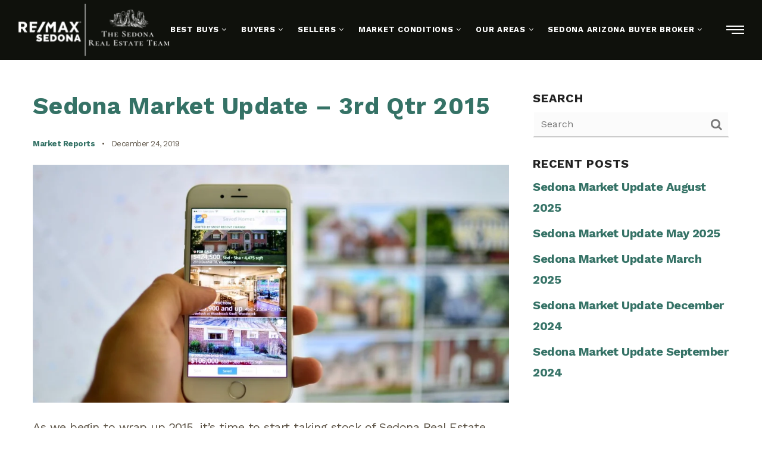

--- FILE ---
content_type: text/html; charset=UTF-8
request_url: https://sedonarealestate.com/sedona-market-update-november-2015/
body_size: 15157
content:
<!doctype html>
<html lang="en-US" data-theme="dark" prefix="og: http://ogp.me/ns#">
<head>
		

<!-- AgentFire Custom Script: Head -->
<meta name="msvalidate.01" content="KVPylnMEcLBLkbdLkrs7ImZ__H-KCNVoF1gCt8Rw2vo" />
<!-- Google Tag Manager -->
<script>(function(w,d,s,l,i){w[l]=w[l]||[];w[l].push({'gtm.start':
new Date().getTime(),event:'gtm.js'});var f=d.getElementsByTagName(s)[0],
j=d.createElement(s),dl=l!='dataLayer'?'&l='+l:'';j.async=true;j.src=
'https://www.googletagmanager.com/gtm.js?id='+i+dl;f.parentNode.insertBefore(j,f);
})(window,document,'script','dataLayer','GTM-M4MV2RH');</script>
<!-- End Google Tag Manager -->
 
<!-- Google Tag Manager -->
<script>(function(w,d,s,l,i){w[l]=w[l]||[];w[l].push({'gtm.start':
new Date().getTime(),event:'gtm.js'});var f=d.getElementsByTagName(s)[0],
j=d.createElement(s),dl=l!='dataLayer'?'&l='+l:'';j.async=true;j.src=
'https://www.googletagmanager.com/gtm.js?id='+i+dl;f.parentNode.insertBefore(j,f);
})(window,document,'script','dataLayer','GTM-5P6WL5X');</script>
<!-- End Google Tag Manager -->
<!-- // END AgentFire Custom Script: Head // -->

	<meta charset="UTF-8">
	<meta name="viewport" content="width=device-width, initial-scale=1">
	<meta http-equiv="X-UA-Compatible" content="IE=edge">
					<script>
					WebFontConfig = {
						google: { families: [ 'Work+Sans:300,400,500,600,700,800,900,300i,400i,600i,700i', 'Montserrat:300,400,500,600,700,800,900,300i,400i,600i,700i', 'Roboto:300,400,500,600,700,800,900,300i,400i,600i,700i&display=swap' ] }
					};
					(function() {
						var wf = document.createElement('script');
						wf.src = 'https://cdnjs.cloudflare.com/ajax/libs/webfont/1.6.28/webfontloader.js';
						wf.type = 'text/javascript';
						wf.async = 'true';
						var s = document.getElementsByTagName('script')[0];
						s.parentNode.insertBefore(wf, s);
					})(); </script>
				<title>Sedona Market Update – 3rd Qtr 2015 - SedonaRealEstate.com</title>

<!-- This site is optimized with the Yoast SEO Premium plugin v9.7 - https://yoast.com/wordpress/plugins/seo/ -->
<link rel="canonical" href="https://sedonarealestate.com/sedona-market-update-november-2015/" />
<link rel="publisher" href="https://g.page/SedonaRealEstateRoyGrimm?gm"/>
<meta property="og:locale" content="en_US" />
<meta property="og:type" content="article" />
<meta property="og:title" content="Sedona Market Update – 3rd Qtr 2015 - SedonaRealEstate.com" />
<meta property="og:description" content="As we begin to wrap up 2015, it’s time to start taking stock of Sedona Real Estate Market. All-in-all, it’s been a pretty good year. A modest improvement over 2014. Not spectacular, but solid and stable, for the most part. Single-Family-Home sales should finally break the 400 mark for the Sedona Real Estate Market, 2015. &hellip;" />
<meta property="og:url" content="https://sedonarealestate.com/sedona-market-update-november-2015/" />
<meta property="og:site_name" content="SedonaRealEstate.com" />
<meta property="article:publisher" content="https://www.facebook.com/SedonaAZRealEstate/" />
<meta property="article:section" content="Market Reports" />
<meta property="article:published_time" content="2019-12-24T19:46:16+00:00" />
<meta property="article:modified_time" content="2020-01-09T15:57:31+00:00" />
<meta property="og:updated_time" content="2020-01-09T15:57:31+00:00" />
<meta property="og:image" content="https://assets.thesparksite.com/uploads/sites/1323/2019/12/hand-holding-mobile-device-browsing-app-to-buy-a-house-real-estate-t20-b8QApP.jpg" />
<meta property="og:image:secure_url" content="https://assets.thesparksite.com/uploads/sites/1323/2019/12/hand-holding-mobile-device-browsing-app-to-buy-a-house-real-estate-t20-b8QApP.jpg" />
<meta property="og:image:width" content="1017" />
<meta property="og:image:height" content="676" />
<meta property="og:image:alt" content="hand-holding-mobile-device-browsing-app-to-buy-a-house-real-estate_t20_b8QApP" />
<meta name="twitter:card" content="summary_large_image" />
<meta name="twitter:description" content="As we begin to wrap up 2015, it’s time to start taking stock of Sedona Real Estate Market. All-in-all, it’s been a pretty good year. A modest improvement over 2014. Not spectacular, but solid and stable, for the most part. Single-Family-Home sales should finally break the 400 mark for the Sedona Real Estate Market, 2015. [&hellip;]" />
<meta name="twitter:title" content="Sedona Market Update – 3rd Qtr 2015 - SedonaRealEstate.com" />
<meta name="twitter:site" content="@sedona_homes" />
<meta name="twitter:image" content="https://assets.thesparksite.com/uploads/sites/1323/2019/12/hand-holding-mobile-device-browsing-app-to-buy-a-house-real-estate-t20-b8QApP.jpg" />
<meta name="twitter:creator" content="@sedona_homes" />
<!-- / Yoast SEO Premium plugin. -->

<link rel='dns-prefetch' href='//sedonarealestate.com' />
<link rel='dns-prefetch' href='//s.w.org' />
<link rel='preconnect' href='https://fonts.gstatic.com' crossorigin />
<link rel="alternate" type="application/rss+xml" title="SedonaRealEstate.com &raquo; Feed" href="https://sedonarealestate.com/feed/" />
<meta name="google-site-verification" content="E1l8dnozMo6yWG7IjQV1rtryfu5gAxap06UXtwEpERQ" /><link rel='stylesheet' id='bootstrap-4-css'  href='https://static.thesparksite.com/wp-content/mu-plugins/agentfire-shared-library/vendor/twbs/bootstrap/dist/css/bootstrap.min.css?ver=4.0.0-rev.1' type='text/css' media='all' />
<link rel='stylesheet' id='agentfire-bundle-bundle-css'  href='https://static.thesparksite.com/wp-content/mu-plugins/agentfire-shared-library/css/bundle/bundle.min.css?ver=1.3.11' type='text/css' media='all' />
<link rel='stylesheet' id='animate-css'  href='https://static.thesparksite.com/wp-content/mu-plugins/agentfire-shared-library/bower_components/animate.css/animate.css' type='text/css' media='all' />
<link rel='stylesheet' id='aft2-client-css-css'  href='https://sedonarealestate.com/scss/plugins/agentfire-testimonials-v2/client.css?ver=2.7.3&#038;rev=11.308' type='text/css' media='all' />
<link rel='stylesheet' id='spark-editor-client-css'  href='https://sedonarealestate.com/scss/plugins/agentfire-spark-editor/client.css?ver=1.1.56&#038;rev=11.308' type='text/css' media='all' />
<link rel='stylesheet' id='plugin-guide-covers-client-css'  href='https://sedonarealestate.com/scss/plugin/guide-covers/client.css?ver=1.3.3&#038;rev=11.308' type='text/css' media='all' />
<link rel='stylesheet' id='plugin-home-valuation-client-css'  href='https://sedonarealestate.com/scss/plugin/home-valuation/client.css?ver=3.3.52&#038;rev=11.308' type='text/css' media='all' />
<link rel='stylesheet' id='plugin-lead-form-client-css'  href='https://sedonarealestate.com/scss/plugin/lead-form/client.css?ver=1.3.72&#038;rev=11.308' type='text/css' media='all' />
<link rel='stylesheet' id='plugin-instafeed-base-client-css'  href='https://sedonarealestate.com/scss/plugin/instafeed-base/client.css?ver=2.1.1&#038;rev=11.308' type='text/css' media='all' />
<link rel='stylesheet' id='plugin-qr-code-manager-client-css'  href='https://sedonarealestate.com/scss/plugin/qr-code-manager/client.css?ver=1.0.9&#038;rev=11.308' type='text/css' media='all' />
<link rel='stylesheet' id='plugin-spark-page-client-css'  href='https://sedonarealestate.com/scss/plugin/spark-page/client.css?ver=1.8.15&#038;rev=11.308' type='text/css' media='all' />
<link rel='stylesheet' id='agentfire-auto-generated-css'  href='https://sedonarealestate.com/scss/auto-generated/style.css?ver=1.1.44&#038;rev=11.308' type='text/css' media='all' />
<link rel='stylesheet' id='ag-client-css'  href='https://sedonarealestate.com/scss/plugins/agentfire-area-guide/client.css?ver=3.9.8&#038;rev=11.308' type='text/css' media='all' />
<link rel='stylesheet' id='agentfire-theme-css'  href='https://sedonarealestate.com/scss/theme/style.css?ver=1.1.39&#038;rev=11.308' type='text/css' media='all' />
<script type='text/javascript' src='https://static.thesparksite.com/wp-includes/js/jquery/jquery.js?ver=1.12.4'></script>
<script type='text/javascript' defer src='https://static.thesparksite.com/wp-includes/js/jquery/jquery-migrate.min.js?ver=1.4.1'></script>
<script type='text/javascript' defer src='https://static.thesparksite.com/wp-content/mu-plugins/agentfire-shared-library/vendor/twbs/bootstrap/dist/js/bootstrap.bundle.min.js?ver=4.0.0-bundle'></script>
<script type='text/javascript'>
/* <![CDATA[ */
var hv_js_vars = {"afe_preview":"","rest_host":"https:\/\/rest.agentfirecdn.com"};
/* ]]> */
</script>
<script type='text/javascript'>
/* <![CDATA[ */
var AgentFire_Settings = {"assets_domain":"https:\/\/assets.thesparksite.com","invisible_recaptcha_site_key":"6Lfx2EcUAAAAAOZ393GzZbdFyMTy3sUOdVvZOpYH","checkbox_recaptcha_site_key":"6Lf9o0opAAAAACpWAaN6iLpHLHo3qYMhZPLSeUuT","mapbox_token":"pk.eyJ1IjoiYWdlbnRmaXJlY29ycCIsImEiOiJjamp5Y3RkaWIwMDVrM2pvdHVzcmxvdXd1In0.0mhs52YCgV45qwNh9f7qpw","home_url":"https:\/\/sedonarealestate.com","disclaimer":"I agree to receive marketing and customer service calls and text messages from SedonaRealEstate. Consent is not a condition of purchase. Msg\/data rates may apply. Msg frequency varies. Reply STOP to unsubscribe. Privacy Policy & Terms of Service <a href=\"\/privacy-policy\/\" title=\"Privacy Policy\" target=\"_blank\" class=\"disclaimer_pp_link\">Privacy Policy<\/a>","oauth2_initial_urls":{"facebook":"https:\/\/www.facebook.com\/v20.0\/dialog\/oauth?client_id=2239656783093900&redirect_uri=https%3A%2F%2Fthesparksite.com%2Foauth2%2Ffacebook&response_type=code&scope=email%2Cpublic_profile&state=[base64]%3D%3D","google":"https:\/\/accounts.google.com\/o\/oauth2\/v2\/auth?response_type=code&access_type=online&client_id=543271315582-123k1f2a5asggc2250v4sp8sh2c9fe93.apps.googleusercontent.com&redirect_uri=https%3A%2F%2Fthesparksite.com%2Foauth2%2Fgoogle&state=[base64]%3D%3D&scope=email%20profile&approval_prompt=auto"},"facebook_app_id":"2239656783093900","google_client_id":"543271315582-123k1f2a5asggc2250v4sp8sh2c9fe93.apps.googleusercontent.com"};
/* ]]> */
</script>
<script type='text/javascript' src='https://static.thesparksite.com/wp-content/mu-plugins/agentfire-shared-library/js/third-party/select2/select2.full.min.js?ver=4.0.13'></script>
<script type='text/javascript' defer src='https://static.thesparksite.com/wp-includes/js/jquery/ui/core.min.js?ver=1.11.4'></script>
<script type='text/javascript' defer src='https://static.thesparksite.com/wp-includes/js/jquery/ui/widget.min.js?ver=1.11.4'></script>
<script type='text/javascript' defer src='https://static.thesparksite.com/wp-includes/js/jquery/ui/position.min.js?ver=1.11.4'></script>
<script type='text/javascript' defer src='https://static.thesparksite.com/wp-includes/js/jquery/ui/menu.min.js?ver=1.11.4'></script>
<script type='text/javascript'>
/* <![CDATA[ */
var uiAutocompleteL10n = {"noResults":"No results found.","oneResult":"1 result found. Use up and down arrow keys to navigate.","manyResults":"%d results found. Use up and down arrow keys to navigate.","itemSelected":"Item selected."};
/* ]]> */
</script>
<script type='text/javascript' defer src='https://static.thesparksite.com/wp-includes/js/jquery/ui/autocomplete.min.js?ver=1.11.4'></script>
<script type='text/javascript'>
/* <![CDATA[ */
var agentfire_quicksearch = {"autocompleteUrlDiverse":"","locationTypes":{"1":"City","2":"Community","3":"Tract","4":"Zip","5":"County","8":"Shape","255":"Listing"},"autocompleteUrlShowcaseCenter":"https:\/\/idx.showcaseidx.com\/api\/latlng","autocompleteUrlShowcaseSearch":"https:\/\/sedonarealestate.com\/wp-admin\/admin-ajax.php"};
/* ]]> */
</script>
<script type='text/javascript'>
/* <![CDATA[ */
var Rev_CTA_Config = {"page_id":"2413","page_type":"post","preview":"","hashes":[]};
/* ]]> */
</script>
<script type='text/javascript' src='https://static.thesparksite.com/wp-content/mu-plugins/agentfire-shared-library/bower_components/moment/moment.js'></script>
<script type='text/javascript'>
/* <![CDATA[ */
var TeamMembersClient = {"offices":[]};
/* ]]> */
</script>
<script type='text/javascript'>
/* <![CDATA[ */
var QRCodeData = {"isEditorPreview":""};
/* ]]> */
</script>
<script type='text/javascript'>
/* <![CDATA[ */
var spark_page = [];
/* ]]> */
</script>
<script type='text/javascript' defer src='https://static.thesparksite.com/wp-content/mu-plugins/agentfire-shared-library/js/bundle/bundle.min.js?ver=1.4.64'></script>
<script type='text/javascript' defer src='https://static.thesparksite.com/wp-content/mu-plugins/agentfire-shared-library/js/bundle/plugins.min.js?ver=1.4.64'></script>
		<script>
			(function() {
				var oldReady = jQuery.fn.ready;
				jQuery.fn.ready = function(fn) {
					return oldReady(function() {
						try {
							fn.apply(this, arguments);
						} catch (e) {
							console.error(e);
						}
					});
				};
			})();
		</script>
		<meta name="generator" content="WordPress 4.9.28" />
<link rel='shortlink' href='https://sedonarealestate.com/?p=2413' />
		<style>.animate {opacity: 0;} .agentfire-loaded-modules .animate {opacity: 1;}</style>
				<meta name="theme-color" content="#357266">
		<meta name="msapplication-navbutton-color" content="#357266">
		<link rel="icon" href="https://assets.thesparksite.com/uploads/sites/1323/2019/11/cropped-updated-logo-32x32.max.png" sizes="32x32" />
<link rel="icon" href="https://assets.thesparksite.com/uploads/sites/1323/2019/11/cropped-updated-logo-192x192.max.png" sizes="192x192" />
<link rel="apple-touch-icon-precomposed" href="https://assets.thesparksite.com/uploads/sites/1323/2019/11/cropped-updated-logo-180x180.max.png" />
<meta name="msapplication-TileImage" content="https://assets.thesparksite.com/uploads/sites/1323/2019/11/cropped-updated-logo-270x270.max.png" />
</head>
<body class="post-template-default single single-post postid-2413 single-format-standard spark-theme body--wordpress et_non_fixed_nav">

<a class="skip-to-content-link" href="#page-container">Skip to main content</a>



<!-- AgentFire Custom Script: After Body Tag -->
<!-- Google Tag Manager (noscript) -->
<noscript><iframe src="https://www.googletagmanager.com/ns.html?id=GTM-M4MV2RH"
height="0" width="0" style="display:none;visibility:hidden"></iframe></noscript>
<!-- End Google Tag Manager (noscript) -->
<!-- Google Tag Manager (noscript) -->
<noscript><iframe src="https://www.googletagmanager.com/ns.html?id=GTM-5P6WL5X"
height="0" width="0" style="display:none;visibility:hidden"></iframe></noscript>
<!-- End Google Tag Manager (noscript) -->
<!-- // END AgentFire Custom Script: After Body Tag // -->


<header id="page-header" class="page-header page-header--standard"><!-- spark cache --><div class="afe-content afe-content--spark_header_3"><style>
			.sp-header-3 .spark-menu > li > a { color: #ffffff !important; }
		.sp-menu-mobile__trigger {
			border: 1px solid #ffffff !important;
		}
		.sp-menu-mobile__trigger div {
			background-color:#ffffff !important;
		}
		.sp-top-bar__social a {
			color: #ffffff !important;
		}
		.sp-top-bar .sp-top-bar__menu > li a {
			color: #ffffff !important;
		}
				.sp-header-3 .spark-menu > li > a:hover {
			color: rgba(255,255,255,0.75) !important;
		}
		.sp-menu-mobile__trigger:hover {
			border: 1px solid rgba(255,255,255,0.75) !important;
		}
		.sp-menu-mobile__trigger:hover div {
			background-color:rgba(255,255,255,0.75) !important;
		}
		.sp-top-bar__social a:hover {
			color: rgba(255,255,255,0.75) !important;
		}
		.sp-top-bar .sp-top-bar__menu > li a:hover {
			color: rgba(255,255,255,0.75) !important;
		}
	</style>

<div class="sp-header sp-header--standard sp-header-3"
    style="background:#0F110C;"
	>
		<div class="sp-header__container container-fluid">
		<div class="sp-header__inner sp-header-3__inner">

			<div class="sp-header__logo">
			<a href="https://sedonarealestate.com" class="sp-header__logo-link" aria-label="Homepage">
							<img class="sp-header__logo-image" src="https://assets.thesparksite.com/uploads/sites/1323/2023/08/logo-sedona-white-AUTOx90.fit.max.png" srcset="https://assets.thesparksite.com/uploads/sites/1323/2023/08/logo-sedona-white-AUTOx180.fit.max.png 2x"				     alt="Site Logo" style="max-height: 90px">
					</a>
	</div>
			<nav class="sp-header-3__nav"><ul role="menu" id="menu-header-menu" class="spark-menu"><li role="none" id="menu-item-2548" class="menu-item menu-item-type-post_type menu-item-object-page menu-item-has-children menu-item-2548"><a href="https://sedonarealestate.com/sedona-arizona-real-estate-for-sale-roys-best-buys/" role="menuitem">Best Buys <i class="fa fa-angle-down" aria-hidden="true"></i></a>
<ul class="sub-menu">
<li role="none" id="menu-item-3133" class="menu-item menu-item-type-post_type menu-item-object-page menu-item-3133"><a href="https://sedonarealestate.com/featured-properties/" role="menuitem">Featured Properties</a></li>
<li role="none" id="menu-item-1707" class="menu-item menu-item-type-post_type menu-item-object-page menu-item-1707"><a href="https://sedonarealestate.com/sedona-luxury-homes-best-buys/" role="menuitem">Sedona Luxury Homes</a></li>
<li role="none" id="menu-item-1706" class="menu-item menu-item-type-post_type menu-item-object-page menu-item-1706"><a href="https://sedonarealestate.com/sedona-land/" role="menuitem">Sedona Land</a></li>
</ul>
</li>
<li role="none" id="menu-item-1581" class="menu-item menu-item-type-custom menu-item-object-custom current-menu-ancestor current-menu-parent menu-item-has-children menu-item-1581"><a href="#" role="menuitem">Buyers <i class="fa fa-angle-down" aria-hidden="true"></i></a>
<ul class="sub-menu">
<li role="none" id="menu-item-1711" class="menu-item menu-item-type-post_type menu-item-object-page menu-item-1711"><a href="https://sedonarealestate.com/perfect-home-finder/" role="menuitem">Perfect Home Finder</a></li>
<li role="none" id="menu-item-1708" class="menu-item menu-item-type-post_type menu-item-object-page menu-item-1708"><a href="https://sedonarealestate.com/canadian-buyers-sedona-arizona-real-estate/" role="menuitem">Canadian Buyers</a></li>
<li role="none" id="menu-item-1710" class="menu-item menu-item-type-post_type menu-item-object-page current-menu-item page_item page-item-1693 current_page_item menu-item-1710"><a href="https://sedonarealestate.com/properties/" role="menuitem">Property Search</a></li>
<li role="none" id="menu-item-3286" class="menu-item menu-item-type-post_type menu-item-object-page menu-item-3286"><a href="https://sedonarealestate.com/the-21-things-you-really-need-to-know-jan-2025/" role="menuitem">The 21 Things you REALLY Need to Know Jan 2025</a></li>
</ul>
</li>
<li role="none" id="menu-item-1582" class="menu-item menu-item-type-custom menu-item-object-custom menu-item-has-children menu-item-1582"><a href="#" role="menuitem">Sellers <i class="fa fa-angle-down" aria-hidden="true"></i></a>
<ul class="sub-menu">
<li role="none" id="menu-item-2866" class="menu-item menu-item-type-post_type menu-item-object-page menu-item-2866"><a href="https://sedonarealestate.com/home-valuation/" role="menuitem">Home Valuation</a></li>
<li role="none" id="menu-item-1712" class="menu-item menu-item-type-post_type menu-item-object-page menu-item-1712"><a href="https://sedonarealestate.com/whats-my-home-worth/" role="menuitem">What&#8217;s My Home Worth</a></li>
</ul>
</li>
<li role="none" id="menu-item-1583" class="menu-item menu-item-type-custom menu-item-object-custom menu-item-has-children menu-item-1583"><a href="#" role="menuitem">Market Conditions <i class="fa fa-angle-down" aria-hidden="true"></i></a>
<ul class="sub-menu">
<li role="none" id="menu-item-1713" class="menu-item menu-item-type-post_type menu-item-object-page menu-item-1713"><a href="https://sedonarealestate.com/market-reports/" role="menuitem">Market Reports</a></li>
<li role="none" id="menu-item-2818" class="menu-item menu-item-type-post_type menu-item-object-page menu-item-2818"><a href="https://sedonarealestate.com/market-activity-index/" role="menuitem">Latest Market Conditions</a></li>
<li role="none" id="menu-item-2573" class="menu-item menu-item-type-custom menu-item-object-custom menu-item-2573"><a target="_blank" href="https://mcusercontent.com/65c4eaa7a448fecb0cce9552f/files/a6bc1518-fba1-596d-271b-cfc7e7527c31/August_2024_Stats.pdf" role="menuitem">Historical Market Statistics</a></li>
<li role="none" id="menu-item-1721" class="menu-item menu-item-type-post_type menu-item-object-page menu-item-1721"><a href="https://sedonarealestate.com/sedona-luxury-real-estate-market/" role="menuitem">Sedona Luxury Real Estate</a></li>
<li role="none" id="menu-item-1725" class="menu-item menu-item-type-post_type menu-item-object-page menu-item-1725"><a href="https://sedonarealestate.com/sedona-land-market/" role="menuitem">Sedona Land Market</a></li>
<li role="none" id="menu-item-1729" class="menu-item menu-item-type-post_type menu-item-object-page menu-item-1729"><a href="https://sedonarealestate.com/condos-townhomes-market/" role="menuitem">Condos-Townhomes Market</a></li>
</ul>
</li>
<li role="none" id="menu-item-1730" class="menu-item menu-item-type-custom menu-item-object-custom menu-item-has-children menu-item-1730"><a href="#" role="menuitem">Our Areas <i class="fa fa-angle-down" aria-hidden="true"></i></a>
<ul class="sub-menu">
<li role="none" id="menu-item-1731" class="menu-item menu-item-type-custom menu-item-object-custom menu-item-1731"><a href="/sedona/" role="menuitem">Sedona</a></li>
<li role="none" id="menu-item-1732" class="menu-item menu-item-type-custom menu-item-object-custom menu-item-1732"><a href="/sedona/uptown-sedona/" role="menuitem">Uptown Sedona</a></li>
<li role="none" id="menu-item-1733" class="menu-item menu-item-type-custom menu-item-object-custom menu-item-1733"><a href="/sedona/chapel-area/" role="menuitem">Chapel Area</a></li>
<li role="none" id="menu-item-1734" class="menu-item menu-item-type-custom menu-item-object-custom menu-item-1734"><a href="/sedona/west-sedona/" role="menuitem">West Sedona</a></li>
<li role="none" id="menu-item-1735" class="menu-item menu-item-type-custom menu-item-object-custom menu-item-1735"><a href="/sedona/village-of-oak-creek/" role="menuitem">Village of Oak Creek</a></li>
<li role="none" id="menu-item-1736" class="menu-item menu-item-type-custom menu-item-object-custom menu-item-1736"><a href="/sedona/oak-creek-canyon/" role="menuitem">Oak Creek Canyon</a></li>
<li role="none" id="menu-item-1737" class="menu-item menu-item-type-custom menu-item-object-custom menu-item-1737"><a target="_blank" href="http://www.flagstaffbuyerbrokers.com/" role="menuitem">Flagstaff Real Estate</a></li>
</ul>
</li>
<li role="none" id="menu-item-2552" class="menu-item menu-item-type-post_type menu-item-object-page menu-item-has-children menu-item-2552"><a href="https://sedonarealestate.com/sedona-arizona-buyer-broker/" role="menuitem">Sedona Arizona Buyer Broker <i class="fa fa-angle-down" aria-hidden="true"></i></a>
<ul class="sub-menu">
<li role="none" id="menu-item-1770" class="menu-item menu-item-type-post_type menu-item-object-page menu-item-1770"><a href="https://sedonarealestate.com/sedona-lifestyle/" role="menuitem">Life in Sedona</a></li>
<li role="none" id="menu-item-1741" class="menu-item menu-item-type-post_type menu-item-object-page menu-item-1741"><a href="https://sedonarealestate.com/meet-the-team/" role="menuitem">Meet The Team</a></li>
<li role="none" id="menu-item-1740" class="menu-item menu-item-type-post_type menu-item-object-page menu-item-1740"><a href="https://sedonarealestate.com/testimonials/" role="menuitem">Testimonials</a></li>
<li role="none" id="menu-item-1738" class="menu-item menu-item-type-post_type menu-item-object-page menu-item-1738"><a href="https://sedonarealestate.com/blog/" role="menuitem">Blog</a></li>
<li role="none" id="menu-item-1739" class="menu-item menu-item-type-post_type menu-item-object-page menu-item-1739"><a href="https://sedonarealestate.com/contact/" role="menuitem">Contact Us</a></li>
</ul>
</li>
</ul></nav>

			<div class="sp-header-3__side-menu-button">
				<button class="sp-side-menu__trigger border-0 p-0 m-0 bg-transparent" aria-label="Open Side Menu">
	<div style="background-color: #ffffff"></div>
	<div style="background-color: #ffffff"></div>
	<div style="background-color: #ffffff"></div>
</button>
			</div>
			<div class="sp-menu-mobile__trigger">
	<div></div><div></div><div></div>
</div>

		</div>
	</div>
</div>


<div class="sp-menu-mobile sp-menu-mobile--default">
	<div class="sp-menu-mobile__title">&nbsp;</div>
	<div class="sp-menu-mobile__menu active"><div class="sp-menu-mobile__title"><button class="sp-menu-mobile__close" aria-label="Close Menu"></button>Menu</div><ul role="menu"><li role="none" id="menu-item-2511" class="menu-item menu-item-type-post_type menu-item-object-page current-menu-item page_item page-item-1693 current_page_item menu-item-2511"><a href="https://sedonarealestate.com/properties/" role="menuitem">Property Search</a></li><li role="none" id="menu-item-2514" class="menu-item menu-item-type-post_type menu-item-object-page menu-item-2514"><a href="https://sedonarealestate.com/sedona-lifestyle/" role="menuitem">Life in Sedona</a></li><li role="none" id="menu-item-2516" class="menu-item menu-item-type-post_type menu-item-object-page menu-item-2516"><a href="https://sedonarealestate.com/sedona-luxury-homes-best-buys/" role="menuitem">Sedona Luxury Homes</a></li><li role="none" id="menu-item-2515" class="menu-item menu-item-type-post_type menu-item-object-page menu-item-2515"><a href="https://sedonarealestate.com/market-reports/" role="menuitem">Market Reports</a></li><li role="none" id="menu-item-2867" class="menu-item menu-item-type-post_type menu-item-object-page menu-item-2867"><a href="https://sedonarealestate.com/home-valuation/" role="menuitem">Home Valuation</a></li><li role="none" id="menu-item-2512" class="menu-item menu-item-type-post_type menu-item-object-page menu-item-2512"><a href="https://sedonarealestate.com/meet-the-team/" role="menuitem">Meet The Team</a></li><li role="none" id="menu-item-2513" class="menu-item menu-item-type-post_type menu-item-object-page menu-item-2513"><a href="https://sedonarealestate.com/contact/" role="menuitem">Contact</a></li></ul></div>
		<div class="sp-menu-mobile__footer">
						<a href="https://www.facebook.com/SedonaAZRealEstate" target="_blank" rel="noopener" aria-label="Facebook">
			<i class="fa fa-facebook-square" aria-hidden="true"></i>
		</a>
					<a href="https://twitter.com/sedona_homes" target="_blank" rel="noopener" aria-label="X">
			<svg fill="currentColor" width="20" height="20" viewBox="0 0 512 512" xmlns="http://www.w3.org/2000/svg"><path d="M298.0044 216.6857 484.4138 0H440.2407L278.3815 188.1452 149.1051 0H0L195.4914 284.5088 0 511.7371H44.1755L215.103 313.0494 351.6284 511.7371H500.7335L297.9936 216.6857H298.0044ZM237.5 287.0154 217.6926 258.6848 60.0926 33.2547H127.9437L255.1287 215.184 274.9361 243.5146 440.2616 479.9948H372.4105L237.5 287.0263V287.0154Z"/></svg>
		</a>
					<a href="https://www.linkedin.com/pub/roy-eleutherios-grimm-phd/2/220/311" target="_blank" rel="noopener" aria-label="Linkedin">
			<i class="fa fa-linkedin-square" aria-hidden="true"></i>
		</a>
					<a href="https://www.youtube.com/channel/UCUpOBRwo_CL00rx72Ze4BWQ" target="_blank" rel="noopener" aria-label="Youtube">
			<i class="fa fa-youtube-square" aria-hidden="true"></i>
		</a>
								</div>
</div>
<style>
			.spark-side-menu a {
			color: #357266 !important;
		}
	</style>

<div class="sp-side-menu__backdrop" style="display: none"></div>
<div class="sp-side-menu" style="background-color: #d6dbd2">
	<div class="sp-side-menu__top">
		<button class="sp-side-menu__close-btn" title="Close"></button>
		<div class="sp-side-menu__nav">
			<ul role="menu" id="menu-side-menu" class="spark-side-menu"><li role="none" id="menu-item-2507" class="menu-item menu-item-type-post_type menu-item-object-page menu-item-2507"><a href="https://sedonarealestate.com/meet-the-team/" role="menuitem">Meet The Team</a></li>
<li role="none" id="menu-item-2508" class="menu-item menu-item-type-post_type menu-item-object-page menu-item-2508"><a href="https://sedonarealestate.com/testimonials/" role="menuitem">Testimonials</a></li>
<li role="none" id="menu-item-2509" class="menu-item menu-item-type-post_type menu-item-object-page menu-item-2509"><a href="https://sedonarealestate.com/blog/" role="menuitem">Blog</a></li>
<li role="none" id="menu-item-2510" class="menu-item menu-item-type-post_type menu-item-object-page menu-item-2510"><a href="https://sedonarealestate.com/contact/" role="menuitem">Contact</a></li>
</ul>
		</div>
	</div>
	<div class="sp-side-menu__bottom">

		
		
		
		
				<div class="sp-side-menu__agent-social">
																							</div>

	</div>
</div>

<script>
	(function($){
		$(function(){
			var backdrop = $('.sp-side-menu__backdrop'),
				menu = $('.sp-side-menu'),
				close = $('.sp-side-menu__close-btn'),
				trigger = $('.sp-side-menu__trigger');

			trigger.on('click', function(){
				menu.addClass('sp-side-menu--show');
				backdrop.show();
			});

			close.on('click', function(){
				menu.removeClass('sp-side-menu--show');
				backdrop.hide();
			});

			backdrop.on('click', function(){
				menu.removeClass('sp-side-menu--show');
				backdrop.hide();
			});
		});
	})(jQuery);
</script>

</div><!-- /spark cache --></header>
<main id="page-container" role="main" tabindex="-2">


<div class="spark-single spark-single--right-sidebar">
	<div class="spark-single__content">
		
			
			<article id="post-2413" class="post-2413 post type-post status-publish format-standard has-post-thumbnail hentry category-market-reports">

				<h1 class="entry-title mb-4">Sedona Market Update – 3rd Qtr 2015</h1>

									<div class="entry-meta spark-single__post-meta mb-4">
																			<span class="spark-single__meta spark-single__meta--categories">
								<a href="https://sedonarealestate.com/category/market-reports/">Market Reports</a>							</span>
																			<span class="spark-single__meta spark-single__meta--date">
								December 24, 2019							</span>
											</div>
				
				<div class="entry-thumbnail spark-single__featured-image mb-4" title="Sedona Market Update – 3rd Qtr 2015">
											<img width="1017" height="676" src="https://assets.thesparksite.com/uploads/sites/1323/2019/12/hand-holding-mobile-device-browsing-app-to-buy-a-house-real-estate-t20-b8QApP.jpg" class="attachment-post-thumbnail size-post-thumbnail wp-post-image" alt="hand-holding-mobile-device-browsing-app-to-buy-a-house-real-estate_t20_b8QApP" srcset="https://assets.thesparksite.com/uploads/sites/1323/2019/12/hand-holding-mobile-device-browsing-app-to-buy-a-house-real-estate-t20-b8QApP.jpg 1017w, https://assets.thesparksite.com/uploads/sites/1323/2019/12/hand-holding-mobile-device-browsing-app-to-buy-a-house-real-estate-t20-b8QApP-300x199.jpg 300w, https://assets.thesparksite.com/uploads/sites/1323/2019/12/hand-holding-mobile-device-browsing-app-to-buy-a-house-real-estate-t20-b8QApP-768x510.jpg 768w" sizes="(max-width: 1017px) 100vw, 1017px" />									</div>

				<div class="entry-content mb-4">
					<p>As we begin to wrap up 2015, it’s time to start taking stock of Sedona Real Estate Market. All-in-all, it’s been a pretty good year. A modest improvement over 2014. Not spectacular, but solid and stable, for the most part.</p>
<p>Single-Family-Home sales should finally break the 400 mark for the Sedona Real Estate Market, 2015. As of 26 November, we’re at 372. There were 392, total, in 2014. So, expect about a 2% to 3% or so gain. The Median Recorded Sales Price is also projected to be up roughly 2% – 3%, from $427,500 to the neighborhood of $436,000 (where it is today) to possibly $440,000. Not exciting, but respectable. Then, again, that’s about a 33% improvement over 2011’s Mid-year Bottom at $330,000. And, it’s nearly three-quarters of the way back from 2006’s peak of $600,000.</p>
<p>Building on its 2014 momentum, the Sedona Luxury Home Market, in the first half of the year, was the star of the Sedona Real Estate Market with 18 sales. Looked as though we were on our way to a new record. The second half, however, proved to be a bit of a flop, with only six or seven sales anticipated – we’re at five right now. Prices have advanced about 10%, however, over 2014’s relatively low $322 per square foot to roughly $350. With inventory up a bit, this sector of the Sedona Real Estate Market continues to be full of excellent values for affluent buyers.</p>
<p>Usually known for its inconsistency, the Condos &#038; Townhome Sector of the Sedona real estate market, showed itself to be remarkably consistent this year. Sales should break the 100 mark – we’re at 94 today. There were only 90 sold in 2014. And, the MRSP is likely to be in the $275,000 to $280,000 range for 2015 – up from $240,000 last year. Townhomes are particularly attractive alternatives for the second home buyer who seeks more of a turn-key residence that is more-or-less worry-free.</p>
<p>The biggest disappointment in the Sedona Real Estate Market is the continued weakness in Vacant Land. That sector had a break-out year in 2013 in both sales numbers and prices. 2014 started with a bang, but then lost momentum and plateaued – though it still solidified the earlier gains. 2015 never quite found its legs. Sales are down about 8% and the MRSP has dropped about 9% to roughly $139,000. That’s still a 14% improvement over land’s bottom of $121,500 in 2012, but a far-cry from 2006’s $519,000. So, a terrific Sedona real estate buying opportunity there.</p>
<p>For the long-term Sedona Real Estate Market, it’s prudent to think of land inventory as an ever-diminishing, non-renewable supply – thanks to our being surrounded by National Forest. Its increasing scarcity in the next few years will push prices up sharply for both homes and land.</p>
<p>Overall, the underlying health of the Sedona Real Estate Market is reflected by distressed property sales becoming essentially a non-factor. Among Single-Family Residence sales, 3.5% were foreclosures (REO’s) and short-sales. In the current Active Inventory, 2% are distressed. Even in the super-soft Land Sector there is presently only one active REO – out of 322 listings. Never, since distressed property statistics began being reported in late 2008, have we seen such low numbers. That establishes a strong base for further sustainable growth in the Sedona Real Estate Market.</p>
<div class="report-stats">
<div class="newsletter-btn"><a href="http://files.ctctcdn.com/9e1ea340101/20687715-ad9d-4c3e-85bf-eef73dc7c6e8.pdf" target="_blank">Click here to see year-to-date stats for the Sedona market</a></div>
</div>
				</div>

				
			<div hidden>
				<svg xmlns="http://www.w3.org/2000/svg" style="display: none;">
					<symbol id="facebook-letter-logo" viewBox="0 0 430.113 430.114"><title>
							facebook-letter-logo</title>
						<path id="Facebook"
						      d="M158.081,83.3c0,10.839,0,59.218,0,59.218h-43.385v72.412h43.385v215.183h89.122V214.936h59.805 c0,0,5.601-34.721,8.316-72.685c-7.784,0-67.784,0-67.784,0s0-42.127,0-49.511c0-7.4,9.717-17.354,19.321-17.354 c9.586,0,29.818,0,48.557,0c0-9.859,0-43.924,0-75.385c-25.016,0-53.476,0-66.021,0C155.878-0.004,158.081,72.48,158.081,83.3z"/>
					</symbol>
					<symbol id="x-logo" viewBox="-40 -40 612 612"><title>x-logo</title>
						<path d="M298.0044 216.6857 484.4138 0H440.2407L278.3815 188.1452 149.1051 0H0L195.4914 284.5088 0 511.7371H44.1755L215.103 313.0494 351.6284 511.7371H500.7335L297.9936 216.6857H298.0044ZM237.5 287.0154 217.6926 258.6848 60.0926 33.2547H127.9437L255.1287 215.184 274.9361 243.5146 440.2616 479.9948H372.4105L237.5 287.0263V287.0154Z" fill="#fff"/>
					</symbol>
					<symbol id="linkedin-logo" viewBox="0 0 430.117 430.117"><title>linkedin-logo</title>
						<path id="LinkedIn"
						      d="M430.117,261.543V420.56h-92.188V272.193c0-37.271-13.334-62.707-46.703-62.707 c-25.473,0-40.632,17.142-47.301,33.724c-2.432,5.928-3.058,14.179-3.058,22.477V420.56h-92.219c0,0,1.242-251.285,0-277.32h92.21 v39.309c-0.187,0.294-0.43,0.611-0.606,0.896h0.606v-0.896c12.251-18.869,34.13-45.824,83.102-45.824 C384.633,136.724,430.117,176.361,430.117,261.543z M52.183,9.558C20.635,9.558,0,30.251,0,57.463 c0,26.619,20.038,47.94,50.959,47.94h0.616c32.159,0,52.159-21.317,52.159-47.94C103.128,30.251,83.734,9.558,52.183,9.558z M5.477,420.56h92.184v-277.32H5.477V420.56z"/>
					</symbol>
					<symbol id="pinterest-logo" viewBox="0 0 486.392 486.392"><title>pinterest-logo</title>
						<path d="M430.149,135.248C416.865,39.125,321.076-9.818,218.873,1.642 C138.071,10.701,57.512,76.03,54.168,169.447c-2.037,57.029,14.136,99.801,68.399,111.84 c23.499-41.586-7.569-50.676-12.433-80.802C90.222,77.367,252.16-6.718,336.975,79.313c58.732,59.583,20.033,242.77-74.57,223.71 c-90.621-18.179,44.383-164.005-27.937-192.611c-58.793-23.286-90.013,71.135-62.137,118.072 c-16.355,80.711-51.557,156.709-37.3,257.909c46.207-33.561,61.802-97.734,74.57-164.704 c23.225,14.136,35.659,28.758,65.268,31.038C384.064,361.207,445.136,243.713,430.149,135.248z"/>
					</symbol>
				</svg>
			</div>

			<div class="sp-internal-header__share">
				<a target="_blank" rel="noopener" class="sp-social-btn sp-social-btn--facebook"
				   href="https://www.facebook.com/sharer.php?u=https%3A%2F%2Fsedonarealestate.com%2Fsedona-market-update-november-2015%2F">
					<span class="sp-social-btn__logo">
						<svg class="icon"><use xlink:href="#facebook-letter-logo"></use></svg>
					</span>
					<span class="sp-social-btn__label">Facebook</span>
				</a>

				<a target="_blank" rel="noopener" class="sp-social-btn sp-social-btn--x"
				   href="https://x.com/intent/post?url=https%3A%2F%2Fsedonarealestate.com%2Fsedona-market-update-november-2015%2F&text=Sedona+Market+Update+%E2%80%93+3rd+Qtr+2015">
					<span class="sp-social-btn__logo">
						<svg class="icon"><use xlink:href="#x-logo"></use></svg>
					</span>
					<span class="sp-social-btn__label">X</span>
				</a>

				<a target="_blank" rel="noopener" class="sp-social-btn sp-social-btn--pinterest" href="https://pinterest.com/pin/create/link/?url=https%3A%2F%2Fsedonarealestate.com%2Fsedona-market-update-november-2015%2F">
					<span class="sp-social-btn__logo">
						<svg class="icon"><use xlink:href="#pinterest-logo"></use></svg>
					</span>
					<span class="sp-social-btn__label">Pinterest</span>
				</a>

				<a target="_blank" rel="noopener" class="sp-social-btn sp-social-btn--linkedin"
				   href="https://www.linkedin.com/shareArticle?mini=true&url=https%3A%2F%2Fsedonarealestate.com%2Fsedona-market-update-november-2015%2F&title=Sedona+Market+Update+%E2%80%93+3rd+Qtr+2015&summary=As+we+begin+to+wrap+up+2015%2C+it%E2%80%99s+time+to+start+taking+stock+of+Sedona+Real+Estate+Market.+All-in-all%2C+it%E2%80%99s+been+a+pretty+good+year.+A+modest+improvement+over+2014.+Not+spectacular%2C+but+solid+and+stable%2C+for+the+most+part.+Single-Family-Home+sales+should+finally+break+the+400+mark+for+the+Sedona+Real+Estate+Market%2C+2015.+%5B%E2%80%A6%5D">
					<span class="sp-social-btn__logo">
						<svg class="icon"><use xlink:href="#linkedin-logo"></use></svg>
					</span>
					<span class="sp-social-btn__label">LinkedIn</span>
				</a>
			</div>
			
				
			</article>
		
			</div>
	<div class="spark-single__sidebar">
			<div id="sidebar" role="complementary">
		<ul>
			<div id="search-3" class="widget widget_search"><h4 class="widget__title text-uppercase">Search</h4><form class="spark__search-form" role="search" method="get" action="https://sedonarealestate.com/">
	<input type="search" name="s" placeholder="Search" />
	<button type="submit"><i class="fa fa-search"></i></button>
</form>
</div>		<div id="recent-posts-3" class="widget widget_recent_entries">		<h4 class="widget__title text-uppercase">Recent Posts</h4>		<ul>
											<li>
					<a href="https://sedonarealestate.com/sedona-market-update-august-2025/">Sedona Market Update August 2025</a>
									</li>
											<li>
					<a href="https://sedonarealestate.com/sedona-market-update-may2025/">Sedona Market Update May 2025</a>
									</li>
											<li>
					<a href="https://sedonarealestate.com/sedona-market-update-march2025/">Sedona Market Update March 2025</a>
									</li>
											<li>
					<a href="https://sedonarealestate.com/sedona-market-update-december2024/">Sedona Market Update December 2024</a>
									</li>
											<li>
					<a href="https://sedonarealestate.com/sedona-market-update-september2024/">Sedona Market Update September 2024</a>
									</li>
					</ul>
		</div><div id="custom_html-2" class="widget_text widget widget_custom_html"><div class="textwidget custom-html-widget"><!-- Default Statcounter code for Sedonarealestate.com
http://sedonarealestate.com -->
<script type="text/javascript">
var sc_project=9121540; 
var sc_invisible=1; 
var sc_security="6642a25e"; 
</script>
<script type="text/javascript"
src="https://www.statcounter.com/counter/counter.js"
async></script>
<noscript><div class="statcounter"><a title="Web Analytics
Made Easy - StatCounter" href="https://statcounter.com/"
target="_blank"><img class="statcounter"
src="https://c.statcounter.com/9121540/0/6642a25e/1/"
alt="Web Analytics Made Easy -
StatCounter"></a></div></noscript>
<!-- End of Statcounter Code --></div></div>		</ul>
	</div>
	</div>
</div>

<div class="modal fade qr-code-modal" id="qr-code-share-modal" tabindex="-1" role="dialog" aria-hidden="true" aria-labelledby="qrCode">
	<div class="modal-dialog modal-dialog-centered" role="document">
		<div class="modal-content">
			<div class="qr-code-modal-spinner"></div>

			<div class="modal-header">
				<table class="qr-code-modal-header-table">
					<tr>
						<td class="qr-code-modal__title-cell">
							<h5 class="qr-code-modal__title">
								<span class="qr-code-modal__title-text">Share My QR</span>
							</h5>
						</td>
						<td class="qr-code-modal-header-actions-cell">
							<div class="qr-code-modal-header-actions">
								<div class="qr-code-search-container">
									<input type="text" class="qr-code-search-input" placeholder="Search QR Codes..." />
									<button type="button" class="qr-code-modal__search" style="display: none;" data-action="search" aria-label="Search">
										<svg width="24px" height="24px" viewBox="-1 -1 28 28" fill="none" xmlns="http://www.w3.org/2000/svg" stroke="#fcfcfc" transform="matrix(1, 0, 0, 1, 0, 0)"><g id="SVGRepo_bgCarrier" stroke-width="0"></g><g id="SVGRepo_tracerCarrier" stroke-linecap="round" stroke-linejoin="round" stroke="#CCCCCC" stroke-width="0.048"></g><g id="SVGRepo_iconCarrier"> <path d="M15.7955 15.8111L21 21M18 10.5C18 14.6421 14.6421 18 10.5 18C6.35786 18 3 14.6421 3 10.5C3 6.35786 6.35786 3 10.5 3C14.6421 3 18 6.35786 18 10.5Z" stroke="#fcfcfc" stroke-width="3" stroke-linecap="round" stroke-linejoin="round"></path> </g></svg>
									</button>
								</div>
								<button type="button" class="qr-code-modal__back" style="display: none;" data-action="back" aria-label="Back">
									<svg class="qr-code-back-icon" xmlns="http://www.w3.org/2000/svg" fill="white" viewBox="0 0 24 24" width="24" height="24">
										<path d="M19 11H7.83l5.59-5.59L12 4l-8 8 8 8 1.41-1.41L7.83 13H19v-2z"></path>
									</svg>
								</button>
								<button type="button" class="qr-code-modal__close" data-dismiss="modal" aria-label="Close">
									<span aria-hidden="true">&times;</span>
								</button>
							</div>
						</td>
					</tr>
				</table>
			</div>
			<div class="modal-body">
				<div data-step="listing" class="qr-code-modal__step qr-code-modal__step--active">
					<div class="qr-code-modal-listing">
						<!-- Dynamic listing goes here -->
					</div>
				</div>
				<div data-step="code" class="qr-code-modal__step">
					<div class="qr-code-modal-form">
						<div class="qr-code-modal-form__row qr-code-modal-form__row--img">
							<div>
								<img>
							</div>
						</div>
					</div>
				</div>
			</div>
			<div id="copy-alert" class="alert alert-success fade" role="alert" style="position: fixed; bottom: 20px; right: 20px; display: none; z-index: 1050;">
				<strong>Success!</strong>
			</div>
			<svg style="display: none;">
				<symbol xmlns="http://www.w3.org/2000/svg" viewBox="0 0 24 24" id="icon-arrow-up-right-circle">
					<path d="M12 1.5C6.21 1.5 1.5 6.21 1.5 12C1.5 17.79 6.21 22.5 12 22.5C17.79 22.5 22.5 17.79 22.5 12C22.5 6.21 17.79 1.5 12 1.5ZM12 21.5C6.762 21.5 2.5 17.238 2.5 12C2.5 6.762 6.762 2.5 12 2.5C17.238 2.5 21.5 6.762 21.5 12C21.5 17.238 17.238 21.5 12 21.5ZM15.4609 8.80908C15.4859 8.87008 15.5 8.935 15.5 9V13C15.5 13.276 15.276 13.5 15 13.5C14.724 13.5 14.5 13.276 14.5 13V10.207L9.354 15.353C9.256 15.451 9.128 15.499 9 15.499C8.872 15.499 8.744 15.45 8.646 15.353C8.451 15.158 8.451 14.841 8.646 14.646L13.792 9.5H11C10.724 9.5 10.5 9.276 10.5 9C10.5 8.724 10.724 8.5 11 8.5H15C15.065 8.5 15.1299 8.51306 15.1909 8.53906C15.3129 8.58906 15.4109 8.68708 15.4609 8.80908Z"></path>
				</symbol>
			</svg>
			<svg style="display: none;">
				<symbol xmlns="http://www.w3.org/2000/svg" viewBox="0 0 24 24" id="icon-angle-right-circle">
					<path d="M12 1.25C6.072 1.25 1.25 6.072 1.25 12C1.25 17.928 6.072 22.75 12 22.75C17.928 22.75 22.75 17.928 22.75 12C22.75 6.072 17.928 1.25 12 1.25ZM12 21.25C6.899 21.25 2.75 17.101 2.75 12C2.75 6.899 6.899 2.75 12 2.75C17.101 2.75 21.25 6.899 21.25 12C21.25 17.101 17.101 21.25 12 21.25ZM14.53 11.47C14.823 11.763 14.823 12.238 14.53 12.531L11.53 15.531C11.384 15.677 11.192 15.751 11 15.751C10.808 15.751 10.616 15.678 10.47 15.531C10.177 15.238 10.177 14.763 10.47 14.47L12.9399 12L10.47 9.53003C10.177 9.23703 10.177 8.76199 10.47 8.46899C10.763 8.17599 11.238 8.17599 11.531 8.46899L14.53 11.47Z"></path>
				</symbol>
			</svg>
			<svg style="display: none;">
				<symbol xmlns="http://www.w3.org/2000/svg" viewBox="0 0 24 24" id="icon-angle-left-circle">
					<path d="M13.53 9.53003L11.0601 12L13.53 14.47C13.823 14.763 13.823 15.238 13.53 15.531C13.384 15.677 13.192 15.751 13 15.751C12.808 15.751 12.616 15.678 12.47 15.531L9.46997 12.531C9.17697 12.238 9.17697 11.763 9.46997 11.47L12.47 8.46997C12.763 8.17697 13.238 8.17697 13.531 8.46997C13.824 8.76297 13.823 9.23703 13.53 9.53003ZM22.75 12C22.75 17.928 17.928 22.75 12 22.75C6.072 22.75 1.25 17.928 1.25 12C1.25 6.072 6.072 1.25 12 1.25C17.928 1.25 22.75 6.072 22.75 12ZM21.25 12C21.25 6.899 17.101 2.75 12 2.75C6.899 2.75 2.75 6.899 2.75 12C2.75 17.101 6.899 21.25 12 21.25C17.101 21.25 21.25 17.101 21.25 12Z"></path>
				</symbol>
			</svg>
		</div>
	</div>
</div></main>

<footer id="page-footer">
	<div class="afe-content afe-content--spark_footer_4"><div class="sp-footer sp-footer-4">
	<style>
		.spark-footer.spark-footer--custom { color: rgba(255,255,255,0.75); background-color: #0f110c; } .spark-footer .sp-footer-agentfire { color: rgba(255,255,255,0.75); } .spark-footer .sp-footer-agentfire .fa { color: #222 } .spark-footer.spark-footer--custom .sp-footer-nav-columned .row { border-bottom-color: rgba(255,255,255,0.75); } .spark-footer.spark-footer--custom h4 { color: #222; } .spark-footer.spark-footer--custom a, .spark-footer.spark-footer--custom a:hover { color: rgba(255,255,255,0.55); } .sp-footer-4 .sp-footer-block-1__container, .sp-footer-4 .sp-footer-block-1__logo-text, .sp-footer-4 .sp-footer-block-1__copyright { color: rgba(255,255,255,0.75); } .sp-footer-4 .sp-footer-block-1__container { background-color: #0f110c; } .sp-footer-4 .sp-footer-block-1__container a { color: rgba(255,255,255,0.55); } .sp-footer-4 .sp-footer-block-1__logo { height: 115px; } .sp-footer-4 .sp-footer-block-1__logos img { height: 25px; } .sp-footer-4 .sp-footer-block-1__bottom-row-1 { margin-bottom: 0; }	</style>
	<div class="sp-footer-block-1">
		
					<div class="sp-footer-block-1__container">
														<div class="sp-footer-block-1__bottom-row-1">
						<div class="sp-footer-block-1__bottom-row-1-inner container">
							<div class="sp-footer-block-1__column sp-footer-block-1__column-w-40 sp-footer-block-1__branding">
																	<img data-src="https://assets.thesparksite.com/uploads/sites/1323/2023/08/logo-sedona-white-AUTOx115.fit.max.png" alt="Site Logo" src="[data-uri]" class="sp-footer-block-1__logo mb-3 ll-image" data-srcset="https://assets.thesparksite.com/uploads/sites/1323/2023/08/logo-sedona-white-AUTOx230.fit.max.png 2x" />
																							</div>
															<div class="sp-footer-block-1__column sp-footer-block-1__column-w-20">
									<ul class="sp-footer-block-1__menu">
																					<li class="sp-footer-block-1__menu-item"><a href="https://sedonarealestate.com/sedona-lifestyle/">Life in Sedona</a></li>
																					<li class="sp-footer-block-1__menu-item"><a href="https://sedonarealestate.com/meet-the-team/">Meet The Team</a></li>
																					<li class="sp-footer-block-1__menu-item"><a href="https://sedonarealestate.com/testimonials/">Testimonials</a></li>
																					<li class="sp-footer-block-1__menu-item"><a href="https://sedonarealestate.com/whats-my-home-worth/">What&#039;s My Home Worth</a></li>
																					<li class="sp-footer-block-1__menu-item"><a href="https://sedonarealestate.com/blog/">Blog</a></li>
																					<li class="sp-footer-block-1__menu-item"><a href="https://sedonarealestate.com/contact/">Contact</a></li>
																			</ul>
								</div>
																						<div class="sp-footer-block-1__column sp-footer-block-1__column-w-20">
									<ul class="sp-footer-block-1__menu">
																					<li class="sp-footer-block-1__menu-item"><a href="https://sedonarealestate.com/perfect-home-finder/">Perfect Home Finder</a></li>
																					<li class="sp-footer-block-1__menu-item"><a href="https://sedonarealestate.com/properties/">Property Search</a></li>
																					<li class="sp-footer-block-1__menu-item"><a href="https://sedonarealestate.com/canadian-buyers-sedona-arizona-real-estate/">Canadian Buyers</a></li>
																					<li class="sp-footer-block-1__menu-item"><a href="https://sedonarealestate.com/sedona-luxury-homes-best-buys/">Sedona Luxury Homes</a></li>
																					<li class="sp-footer-block-1__menu-item"><a href="https://sedonarealestate.com/sedona-land/">Sedona Land</a></li>
																					<li class="sp-footer-block-1__menu-item"><a href="https://sedonarealestate.com/market-reports/">Market Reports</a></li>
																					<li class="sp-footer-block-1__menu-item"><a href="https://sedonarealestate.com/sedona-luxury-real-estate-market/">Sedona Luxury Real Estate</a></li>
																					<li class="sp-footer-block-1__menu-item"><a href="https://sedonarealestate.com/sedona-land-market/">Sedona Land Market</a></li>
																					<li class="sp-footer-block-1__menu-item"><a href="https://sedonarealestate.com/condos-townhomes-market/">Condos-Townhomes Market</a></li>
																			</ul>
								</div>
																						<div class="sp-footer-block-1__column sp-footer-block-1__column-w-15">
									<ul class="sp-footer-block-1__menu">
																					<li class="sp-footer-block-1__menu-item"><a href="/sedona/">Sedona</a></li>
																					<li class="sp-footer-block-1__menu-item"><a href="https://sedonarealestate.com/sedona/west-sedona/">West Sedona</a></li>
																					<li class="sp-footer-block-1__menu-item"><a href="https://sedonarealestate.com/sedona/oak-creek-canyon/">Oak Creek Canyon</a></li>
																					<li class="sp-footer-block-1__menu-item"><a href="https://sedonarealestate.com/sedona/uptown-sedona/">Uptown Sedona</a></li>
																					<li class="sp-footer-block-1__menu-item"><a href="https://sedonarealestate.com/sedona/village-of-oak-creek/">Village of Oak Creek</a></li>
																					<li class="sp-footer-block-1__menu-item"><a href="https://sedonarealestate.com/sedona/chapel-area/">Chapel Area</a></li>
																					<li class="sp-footer-block-1__menu-item"><a href="http://www.flagstaffbuyerbrokers.com/">Flagstaff Real Estate</a></li>
																			</ul>
								</div>
													</div>
					</div>
																		<div class="sp-footer-block-1__bottom-row-2 sp-footer-block-1__bottom-row-2-with-padding">
						<div class="sp-footer-block-1__bottom-row-2-inner container">
							<div class="sp-footer-block-1__column sp-footer-block-1__branding-block sp-footer-block-1__column-w-40">
								<div class="sp-footer-block-1__logos">
																	</div>
																	<p class="sp-footer-block-1__copyright"><a href="/privacy-policy/" title="Read our privacy policy" style="color:#fff;">Privacy Policy</a></p>
															</div>
																											</div>
					</div>
							</div>
						</div>
</div>
</div></footer>

		<script>
			jQuery(function() {
				if ((((window.SIDX || {}).initialState || {}).currentUser || {}).isRegistered) {
					// Logged in
					AgentFire.Cookie.set('sidx_logged_in', 1, 365);
				} else {
					// Logged out
					AgentFire.Cookie.delete('sidx_logged_in');
				}
				var openBackup = window.XMLHttpRequest.prototype.open,
					sendBackup = window.XMLHttpRequest.prototype.send;
				var onReadyStateChangeReplacement = function() {
					if (this.readyState === 4) {
						parseResponse(this.sidx.method, this.sidx.url, this.responseText);
					}
					if (this.sidx.onReadyStateChange) {
						return this.sidx.onReadyStateChange.apply(this, arguments);
					}
				};
				window.XMLHttpRequest.prototype.open = function(method, url, async, user, password) {
					if (!this.sidx) {
						this.sidx = {};
					}
					this.sidx.method = method;
					this.sidx.url = url;
					openBackup.apply(this, arguments);
				};
				window.XMLHttpRequest.prototype.send = function(data) {
					if (this.onreadystatechange) {
						this.sidx.onReadyStateChange = this.onreadystatechange;
					}
					this.onreadystatechange = onReadyStateChangeReplacement;
					return sendBackup.apply(this, arguments);
				};
				function parseResponse(requestMethod, requestUrl, responseText) {
					var data, lead_id, lead_token;
					// Manual or automatic login
					if (requestMethod === 'POST' && /search\.showcaseidx\.com\/api\/leads\/(signin|signin_uuid)(\?|$)*/.test(requestUrl)) {
						try {
							data = responseText ? JSON.parse(responseText) : {};
						} catch (e) {
							data = {};
						}
						lead_token = (data || {}).lead_token;
						lead_id = ((data || {}).lead || {}).assigned_to_id;
						if (lead_id && lead_token) {
							AgentFire.Cookie.set('sidx_logged_in', 1, 365);
							AgentFire.Cookie.set('sidx_lead_token', lead_token, 365);
						}
					}
					// Signup
					if (requestMethod === 'POST' && /search\.showcaseidx\.com\/api\/leads\/update(\?|$)*/.test(requestUrl)) {
						try {
							data = responseText ? JSON.parse(responseText) : {};
						} catch (e) {
							data = {};
						}
						lead_id = (data ||{}).id;
						if (lead_id) {
							AgentFire.Cookie.set('sidx_logged_in', 1, 365);
						}
					}
					// Delete acc
					if (requestMethod === 'DELETE' && /search\.showcaseidx\.com\/api\/leads[^?]+/.test(requestUrl)) {
						// AgentFire.Cookie.delete('sidx_lead_token');
						AgentFire.Cookie.delete('sidx_logged_in');
					}
				};
			});
		</script>
		<!-- Matomo -->
<script>
  var _paq = window._paq = window._paq || [];
  /* tracker methods like "setCustomDimension" should be called before "trackPageView" */
  _paq.push(['setVisitorCookieTimeout', '34186669']);
_paq.push(['setSessionCookieTimeout', '1800']);
_paq.push(['setReferralCookieTimeout', '15778463']);
var cookie = document.cookie.match('(?:^|;) ?_af_lm_vid=([^;]*)(?:;|$)');
var vid = cookie ? cookie[1] : null;
if (vid) {
	_paq.push(['setVisitorId', vid]);
}
_paq.push(['trackPageView']);
  _paq.push(['enableLinkTracking']);
  (function() {
    var u="https://analytics.agentfire.com/";
    _paq.push(['setTrackerUrl', u+'matomo.php']);
    _paq.push(['setSiteId', '451']);
    var d=document, g=d.createElement('script'), s=d.getElementsByTagName('script')[0];
    g.async=true; g.src=u+'matomo.js'; s.parentNode.insertBefore(g,s);
  })();
</script>
<!-- End Matomo Code -->
<script type='text/javascript' defer src='https://static.thesparksite.com/wp-includes/js/jquery/ui/mouse.min.js?ver=1.11.4'></script>
<script type='text/javascript' defer src='https://static.thesparksite.com/wp-includes/js/jquery/jquery.ui.touch-punch.js?ver=0.2.2'></script>
<script type='text/javascript' defer src='https://static.thesparksite.com/wp-includes/js/jquery/ui/slider.min.js?ver=1.11.4'></script>
<script type='text/javascript' src='https://static.thesparksite.com/wp-content/plugins/agentfire-listing-v3/js/range.js?ver=3.5.23'></script>
<script type='text/javascript' src='https://static.thesparksite.com/wp-content/plugins/agentfire-listing-v3/js/feed.js?ver=3.5.23'></script>
<script type='text/javascript'>
/* <![CDATA[ */
var AreaGuideData = {"restHost":"https:\/\/rest.agentfirecdn.com","localRestHost":"https:\/\/sedonarealestate.com\/wp-json\/agentfire","restKey":"a124b79b-5fe3abfa-56266724-0cab2e94-6bfd7b8b-aa834622","cacheKey":"1765513137","isEditorPreview":"","isLocalLogicActive":""};
/* ]]> */
</script>
<script type='text/javascript' src='https://static.thesparksite.com/wp-content/plugins/agentfire-area-guide/js/client.js?ver=3.9.8'></script>
<script type='text/javascript' src='https://static.thesparksite.com/wp-content/plugins/agentfire-area-guide/js/client/schools.js?ver=3.9.8'></script>
<script type='text/javascript' src='https://static.thesparksite.com/wp-content/plugins/agentfire-area-guide/js/client/market-stats.js?ver=3.9.8'></script>
<script type='text/javascript' src='https://static.thesparksite.com/wp-content/plugins/agentfire-lead-manager/js/client.js?ver=1.2.37'></script>
<script type='text/javascript' src='https://static.thesparksite.com/wp-content/plugins/agentfire-spark-editor/js/SparkEditor/Client.js?ver=1.1.56'></script>
				<noscript id="deferred-styles">
					<link id='plugin-rev-cta-client' rel='stylesheet' type='text/css' href='https://sedonarealestate.com/scss/plugin/rev-cta/client.css?ver=2.15.22&#038;rev=11.308'/>
				</noscript>
				<script>
					var loadDeferredStyles = function() {
						var addStylesNode = document.getElementById("deferred-styles");
						if (addStylesNode) {
							var replacement = document.createElement("div");
							replacement.innerHTML = addStylesNode.textContent;
							document.body.appendChild(replacement);
							addStylesNode.parentElement.removeChild(addStylesNode);
						}
					};
					var raf = window.requestAnimationFrame || window.mozRequestAnimationFrame ||
						window.webkitRequestAnimationFrame || window.msRequestAnimationFrame;
					if (raf && document.visibilityState !== 'hidden') raf(function() {
						window.setTimeout(loadDeferredStyles, 0);
					});
					else window.addEventListener('load', loadDeferredStyles);
				</script>

							<script>
				(function ($) {
					$.ajax({
						url: '/wp-json/agentfire/v1/core/cron/1766009479',
						type: 'post',
						data: {}
					});

									}(jQuery));
			</script>
					<script>
			AgentFire_Settings.dsidx_disclaimer = false;
		</script>
		

<!-- AgentFire Custom Script: Before Closing Body Tag -->
<!-- Default Statcounter code for Sedonarealestate.com
http://sedonarealestate.com -->
<script type="text/javascript">
var sc_project=9121540; 
var sc_invisible=1; 
var sc_security="6642a25e"; 
</script>
<script type="text/javascript"
src="https://www.statcounter.com/counter/counter.js"
async></script>
<noscript><div class="statcounter"><a title="Web Analytics
Made Easy - StatCounter" href="https://statcounter.com/"
target="_blank"><img class="statcounter"
src="https://c.statcounter.com/9121540/0/6642a25e/1/"
alt="Web Analytics Made Easy -
StatCounter"></a></div></noscript>
<!-- End of Statcounter Code -->
<!-- // END AgentFire Custom Script: Before Closing Body Tag // -->

<script defer src="https://static.cloudflareinsights.com/beacon.min.js/vcd15cbe7772f49c399c6a5babf22c1241717689176015" integrity="sha512-ZpsOmlRQV6y907TI0dKBHq9Md29nnaEIPlkf84rnaERnq6zvWvPUqr2ft8M1aS28oN72PdrCzSjY4U6VaAw1EQ==" data-cf-beacon='{"version":"2024.11.0","token":"984066549c5f49cbb240e460e1068659","r":1,"server_timing":{"name":{"cfCacheStatus":true,"cfEdge":true,"cfExtPri":true,"cfL4":true,"cfOrigin":true,"cfSpeedBrain":true},"location_startswith":null}}' crossorigin="anonymous"></script>
</body>
</html>

--- FILE ---
content_type: text/css;charset=UTF-8
request_url: https://sedonarealestate.com/scss/plugin/home-valuation/client.css?ver=3.3.52&rev=11.308
body_size: 8129
content:
.avm-no-scroll,.avm-no-scroll body{overflow:hidden !important}.avm{position:relative;line-height:1.3}.avm--integrated{padding:25vh 10px}.avm--fullscreen{width:100%;height:100%;min-height:100vh}.avm__header{position:absolute;z-index:200;top:25px;left:0;right:0;padding:24px 0;background:#fff;width:88%;max-width:1170px;margin:0 auto;box-shadow:0 0 25px 0 rgba(0, 0, 0, 0.25);display:-webkit-box;display:-webkit-flex;display:-ms-flexbox;display:flex;-webkit-box-orient:vertical;-webkit-box-direction:normal;-webkit-flex-direction:column;-ms-flex-direction:column;flex-direction:column;-webkit-align-content:center;-ms-flex-line-pack:center;align-content:center;-webkit-box-pack:center;-webkit-justify-content:center;-ms-flex-pack:center;justify-content:center;-webkit-box-align:center;-webkit-align-items:center;-ms-flex-align:center;align-items:center}@media (min-width:768px){.avm__header{-webkit-box-orient:horizontal;-webkit-box-direction:normal;-webkit-flex-direction:row;-ms-flex-direction:row;flex-direction:row;-webkit-flex-wrap:wrap;-ms-flex-wrap:wrap;flex-wrap:wrap;height:105px}}.avm__cta-modal-shadow{display:-webkit-box;display:-webkit-flex;display:-ms-flexbox;display:flex;position:fixed;top:0;left:0;z-index:1000;opacity:1;background:rgba(0, 0, 0, 0.65);-webkit-transition:opacity 0.5s ease-in 1s;transition:opacity 0.5s ease-in 1s;-webkit-box-orient:vertical;-webkit-box-direction:normal;-webkit-flex-direction:column;-ms-flex-direction:column;flex-direction:column;-webkit-align-content:center;-ms-flex-line-pack:center;align-content:center;-webkit-box-pack:center;-webkit-justify-content:center;-ms-flex-pack:center;justify-content:center;-webkit-box-align:center;-webkit-align-items:center;-ms-flex-align:center;align-items:center;width:100%;height:100vh}.avm__cta-modal-shadow.hidden{display:none;opacity:0}.avm__cta-modal{display:block;width:100%;height:100%;overflow:auto;position:relative}.avm__cta-modal-inner{display:-webkit-box;display:-webkit-flex;display:-ms-flexbox;display:flex;-webkit-box-orient:horizontal;-webkit-box-direction:normal;-webkit-flex-direction:row;-ms-flex-direction:row;flex-direction:row;-webkit-flex-wrap:wrap;-ms-flex-wrap:wrap;flex-wrap:wrap;overflow:hidden;height:auto}.avm-modal__close{display:block;position:fixed;top:10px;right:10px;background:#fff;color:#acacac;height:40px;width:40px;line-height:40px;border-radius:0;cursor:pointer;z-index:100030;border:0;font-size:20px;text-align:center}.avm-modal__close:hover{color:#555}.avm-modal__close .fa{display:block;position:absolute;top:50%;left:50%;-webkit-transform:translate(-50%, -50%);-ms-transform:translate(-50%, -50%);transform:translate(-50%, -50%)}.avm__logo-link{display:block;text-align:center}@media (min-width:768px){.avm__logo-link{display:inline-block}}.avm__logo{max-height:100%}@media (min-width:768px){.avm__logo{margin-left:40px}}.avm__phone-number{display:-webkit-box;display:-webkit-flex;display:-ms-flexbox;display:flex;-webkit-box-orient:horizontal;-webkit-box-direction:normal;-webkit-flex-direction:row;-ms-flex-direction:row;flex-direction:row;-webkit-box-align:center;-webkit-align-items:center;-ms-flex-align:center;align-items:center;font-size:18px;-webkit-box-pack:center;-webkit-justify-content:center;-ms-flex-pack:center;justify-content:center;padding-top:10px}@media (min-width:768px){.avm__phone-number{margin-left:auto;margin-right:40px;padding-top:0}}.avm__phone-number a{color:#000;font-weight:bold}.avm__phone-number a:hover{text-decoration:none}.avm__phone-number i{font-size:24px;margin-right:12px}.avm__address{-webkit-box-orient:vertical;-webkit-box-direction:normal;-webkit-flex-direction:column;-ms-flex-direction:column;flex-direction:column;-webkit-box-align:center;-webkit-align-items:center;-ms-flex-align:center;align-items:center;-webkit-box-pack:center;-webkit-justify-content:center;-ms-flex-pack:center;justify-content:center}.avm--fullscreen .avm__address{position:absolute;z-index:150;bottom:0;width:100%;opacity:0;-webkit-transition:all 0.5s ease-in 1s;transition:all 0.5s ease-in 1s;display:-webkit-box;display:-webkit-flex;display:-ms-flexbox;display:flex}.avm .avm__address--active{opacity:1;bottom:10%;z-index:250}@media (min-width:576px){.avm .avm__address--active{bottom:5%}}@media (min-width:768px){.avm .avm__address--active{bottom:30%}}.avm--cta .avm__address--active,.avm--shortcode .avm__address--active,.avm--widget .avm__address--active{display:-webkit-box;display:-webkit-flex;display:-ms-flexbox;display:flex}.avm__address .avm-input-location{box-shadow:none;position:relative}.avm__address .avm-input-location .suggestions{max-height:304px}.avm__address .avm-input-location input,.avm__address .avm-input-location__input{background:#fff url("https://static.thesparksite.com/wp-content/mu-plugins/agentfire-shared-library/classes/agentfire/plugin/home-valuation/img/icon-avm.png") 15px center no-repeat;background-size:30px auto;padding-left:55px !important;padding-right:35px !important;font-family:"Work Sans", sans-serif !important}.avm .avm__address .avm-input-location input,.avm .avm__address .avm-input-location__input{padding-top:15px !important;padding-bottom:15px !important;font-weight:700}.avm .avm__address .avm-input-location input::-webkit-input-placeholder,.avm .avm__address .avm-input-location__input::-webkit-input-placeholder{color:#5c5346}.avm .avm__address .avm-input-location input::-moz-placeholder,.avm .avm__address .avm-input-location__input::-moz-placeholder{color:#5c5346}.avm .avm__address .avm-input-location input:-ms-input-placeholder,.avm .avm__address .avm-input-location__input:-ms-input-placeholder{color:#5c5346}.avm .avm__address .avm-input-location input::placeholder,.avm .avm__address .avm-input-location__input::placeholder{color:#5c5346}.avm .avm__address .avm-input-location input:focus,.avm .avm__address .avm-input-location__input:focus{color:#5c5346}.avm--cta .avm__address .avm-input-location input,.avm--cta .avm__address .avm-input-location__input,.avm--shortcode .avm__address .avm-input-location input,.avm--shortcode .avm__address .avm-input-location__input,.avm--widget .avm__address .avm-input-location input,.avm--widget .avm__address .avm-input-location__input{padding:0;padding-left:55px !important;background-position:15px center !important}.avm--shortcode .avm__address .avm-input-location input,.avm--shortcode .avm__address .avm-input-location__input,.avm--widget .avm__address .avm-input-location input,.avm--widget .avm__address .avm-input-location__input{height:50px}@media (min-width:576px){.avm__address .avm-input-location input,.avm__address .avm-input-location__input{padding-left:70px !important;background:#fff url("https://static.thesparksite.com/wp-content/mu-plugins/agentfire-shared-library/classes/agentfire/plugin/home-valuation/img/icon-avm.png") 27px center no-repeat;background-size:24px auto}.avm--cta .avm__address .avm-input-location input,.avm--cta .avm__address .avm-input-location__input,.avm--shortcode .avm__address .avm-input-location input,.avm--shortcode .avm__address .avm-input-location__input,.avm--widget .avm__address .avm-input-location input,.avm--widget .avm__address .avm-input-location__input{padding:0;padding-left:50px !important;background-position:16px center !important}}.avm__address .avm-input-location__spinner{display:none}.avm__address .avm-input-location__clear{position:absolute;border:0;z-index:2;width:16px;height:16px;padding:0;margin:0;border:none;line-height:1;left:auto !important;background:transparent;cursor:pointer;display:none}.avm__address .avm-input-location__clear svg{margin:0 !important;display:block;fill:#757575}.avm--fullscreen .avm__address .avm-input-location__clear{top:15px !important;right:10px !important}@media (min-width:576px){.avm--fullscreen .avm__address .avm-input-location__clear{top:33px !important;right:10px !important}}.avm__address .avm-input-location__clear:hover{background:transparent}.avm__address .avm-input-location__spinner{left:auto !important;z-index:2;position:absolute;width:26px;height:26px;margin-top:-2px;margin-right:-5px;-webkit-animation:avm-rotate 0.8s infinite cubic-bezier(0.45, 0.05, 0.55, 0.95);animation:avm-rotate 0.8s infinite cubic-bezier(0.45, 0.05, 0.55, 0.95)}.avm__address .avm-input-location__spinner svg{margin:0 !important;display:block}.avm--fullscreen .avm__address .avm-input-location__spinner{top:15px !important;right:10px !important}@media (min-width:576px){.avm--fullscreen .avm__address .avm-input-location__spinner{top:31px !important;right:10px !important}}@-webkit-keyframes avm-rotate{from{-webkit-transform:rotate(0);transform:rotate(0)}to{-webkit-transform:rotate(360deg);transform:rotate(360deg)}}@keyframes avm-rotate{from{-webkit-transform:rotate(0);transform:rotate(0)}to{-webkit-transform:rotate(360deg);transform:rotate(360deg)}}.avm__form{display:none}.avm__result{display:none;position:relative;z-index:300;width:100%}.avm__result--visible{display:block}.avm__back-to-home{display:none}.avm__footer{display:none}.avm-error__label{color:red}.avm-error-block .avm-input,.avm-registration-lock .avm-input{position:relative;padding-bottom:15px}.avm-error-block .avm-input__icon,.avm-registration-lock .avm-input__icon{display:inline-block;position:absolute;left:18px;top:30px;color:rgba(0, 0, 0, 0.24)}.avm-error-block .avm-input__item,.avm-registration-lock .avm-input__item{width:100%;border:solid rgba(0, 0, 0, 0.24) 1px;font-size:18px;padding-left:53px;background:#fff;margin-bottom:0}.avm-form--active{z-index:200}.avm-form--address{display:-webkit-box;display:-webkit-flex;display:-ms-flexbox;display:flex;-webkit-box-orient:vertical;-webkit-box-direction:normal;-webkit-flex-direction:column;-ms-flex-direction:column;flex-direction:column}.avm--cta .avm-form--address,.avm--shortcode .avm-form--address,.avm--widget .avm-form--address{width:100%}.avm-form--details{background-color:#f7f7f7;position:absolute;z-index:200;left:4%;right:4%;box-shadow:0 0 25px 0 rgba(0, 0, 0, 0.25);opacity:0;-webkit-transition:all 0.5s ease-in 3s;transition:all 0.5s ease-in 3s}@media (min-width:1200px) and (max-width:1399px){.avm-form--details{left:2%;right:2%}}.avm-form--details.bottom{bottom:0}.avm-form--details.bottom.avm-form--active{opacity:1;bottom:45px}@media (max-width:575px){.is-ios-chrome .avm-form--details.bottom.avm-form--active{bottom:120px}}.avm-form--details.top{top:0}.avm-form--details.top.avm-form--active{opacity:1;top:45px}.avm-form__header{color:#fff;text-align:center}.avm-form__header--title{margin-top:0;margin-bottom:5px;color:#fff;padding:0 24px}@media (max-width:575px){.avm-form__header--title{font-size:28px;line-height:45px}}@media (min-width:576px) and (max-width:991px){.avm-form__header--title{font-size:42px;line-height:52px}}.avm-form__header--subtitle{color:#fff;padding:0 24px}@media (max-width:575px){.avm-form__header--subtitle{font-size:16px;line-height:36px}}@media (min-width:576px){.avm-form__header--subtitle{font-size:20px;line-height:36px}}.avm-form--address .avm-form__inner{display:-webkit-box;display:-webkit-flex;display:-ms-flexbox;display:flex;-webkit-box-orient:vertical;-webkit-box-direction:normal;-webkit-flex-direction:column;-ms-flex-direction:column;flex-direction:column;-webkit-box-align:center;-webkit-align-items:center;-ms-flex-align:center;align-items:center}.avm-form--address .avm-form__row{width:88%;max-width:750px;display:-webkit-box;display:-webkit-flex;display:-ms-flexbox;display:flex;-webkit-box-orient:vertical;-webkit-box-direction:normal;-webkit-flex-direction:column;-ms-flex-direction:column;flex-direction:column;margin-top:12px;border-radius:0;background:#ededed}@media (min-width:576px){.avm-form--address .avm-form__row{width:100%;background:#fff;-webkit-box-orient:horizontal;-webkit-box-direction:normal;-webkit-flex-direction:row;-ms-flex-direction:row;flex-direction:row;box-shadow:0 0 10px rgba(0, 0, 0, 0.25)}.avm--fullscreen .avm-form--address .avm-form__row{margin-top:35px;height:85px}}@media (min-width:768px){.avm--fullscreen .avm-form--address .avm-form__row{width:750px;max-width:100%}}.avm-form--details .avm-form__row{display:-webkit-box;display:-webkit-flex;display:-ms-flexbox;display:flex;-webkit-box-orient:horizontal;-webkit-box-direction:normal;-webkit-flex-direction:row;-ms-flex-direction:row;flex-direction:row;-webkit-flex-wrap:wrap;-ms-flex-wrap:wrap;flex-wrap:wrap;height:100%;-webkit-box-pack:justify;-webkit-justify-content:space-between;-ms-flex-pack:justify;justify-content:space-between;padding:5px 0 0}@media (min-width:1200px){.avm .avm-form--details .avm-form__row{padding-top:0;padding-left:12px}}@media (min-width:1400px){.avm .avm-form--details .avm-form__row{padding-left:25px}}.avm-form__error{position:absolute;color:red;font-size:0.8rem;top:20px;right:50px;font-weight:400}.avm-form__input--number-inner .avm-form__error{top:17px;right:75px}@media (min-width:1200px){.avm .avm-form__input--number-inner .avm-form__error{left:0;bottom:-17px;top:auto;right:auto}}@media (min-width:1200px){.avm .avm-form__error{left:0;bottom:-16px;top:auto;right:auto}}.avm-form__input{position:relative}.avm-form--address .avm-form__input{width:100%;height:100%}@media (min-width:576px){.avm-form--address .avm-form__input{width:80%}}.avm-form__input--location{width:100% !important}@media (min-width:576px){.avm-form__input--location-with-unit{width:60% !important}}.avm-form__input--error.avm-input--location input[type="text"]{box-shadow:inset 0px 0px 1px 1px red}.avm-form__input--unit{width:100% !important;height:auto !important;margin-top:8px}@media (min-width:576px){.avm-form__input--unit{height:auto !important;width:20% !important;margin-top:0}}.avm-form__input--unit input{font-family:"Work Sans", sans-serif !important;height:100% !important;width:100% !important;border:0 !important;font-size:1rem !important;color:#000 !important;font-weight:700 !important;padding:0 15px;text-align:center;background-color:#f7f7f7 !important}.avm-form__input--unit input::-webkit-input-placeholder{color:#1c1c1c;font-size:1rem !important}.avm-form__input--unit input::-moz-placeholder{color:#1c1c1c;font-size:1rem !important}.avm-form__input--unit input:-ms-input-placeholder{color:#1c1c1c;font-size:1rem !important}.avm-form__input--unit input::placeholder{color:#1c1c1c;font-size:1rem !important}.avm-form__input--select{margin:0;width:100%;display:-webkit-box;display:-webkit-flex;display:-ms-flexbox;display:flex;-webkit-box-orient:vertical;-webkit-box-direction:normal;-webkit-flex-direction:column;-ms-flex-direction:column;flex-direction:column;-webkit-box-pack:center;-webkit-justify-content:center;-ms-flex-pack:center;justify-content:center;font-weight:bold;padding:5px 10px}@media (min-width:576px){.avm .avm-form__input--select{width:50%}}@media (min-width:1200px){.avm .avm-form__input--select{width:15%;padding:0 12px 0 0}}@media (min-width:1400px){.avm .avm-form__input--select{padding:0 25px 0 0}}@media (min-width:1200px){.avm .avm-form__input--select .avm-form__error{bottom:8px !important}}.avm-form__input--select-bed{width:100%}@media (min-width:576px){.avm .avm-form__input--select-bed{width:50%}}@media (min-width:1200px){.avm .avm-form__input--select-bed{width:12%}}@media (min-width:1400px){.avm .avm-form__input--select-bed{width:13%}}.avm-form__input--select-bath{width:100%}@media (min-width:576px){.avm .avm-form__input--select-bath{width:50%}}@media (min-width:1200px){.avm .avm-form__input--select-bath{width:12%}}@media (min-width:1400px){.avm .avm-form__input--select-bath{width:13%}}.avm-form__input--select-property-type{width:100%}@media (min-width:576px){.avm .avm-form__input--select-property-type{width:50%}}@media (min-width:1200px){.avm .avm-form__input--select-property-type{width:15%}}@media (min-width:1400px){.avm .avm-form__input--select-property-type{width:16%}}.avm-form__input--select-condition{width:100%}@media (min-width:576px){.avm .avm-form__input--select-condition{width:50%}}@media (min-width:1200px){.avm .avm-form__input--select-condition{width:13%}}@media (min-width:1400px){.avm .avm-form__input--select-condition{width:14%}}.avm-form__input select{padding:15px 30px 5px 30px;width:100%;border:none;box-shadow:none;appearance:none;color:#000;border:0;background:#fff url("https://static.thesparksite.com/wp-content/mu-plugins/agentfire-shared-library/classes/agentfire/plugin/home-valuation/img/down-arrow.svg") no-repeat 96% 50%;background-size:15px;font-weight:bold;margin:0}@media (min-width:1200px){.avm .avm-form__input select{padding:5px 30px 5px 0}}.avm-form__input select:focus{outline:none;background:#fff url("https://static.thesparksite.com/wp-content/mu-plugins/agentfire-shared-library/classes/agentfire/plugin/home-valuation/img/down-arrow.svg") no-repeat 96% 50%;background-size:15px;color:#000}.avm-form__input select::-webkit-input-placeholder{font-size:1rem;color:#000;opacity:1}.avm-form__input select::-moz-placeholder{font-size:1rem;color:#000;opacity:1}.avm-form__input select:-ms-input-placeholder{font-size:1rem;color:#000;opacity:1}.avm-form__input select::placeholder{font-size:1rem;color:#000;opacity:1}.avm-form__input--number-inner{width:100%;padding:0 75px 0 0;background-color:#fff;position:relative}.avm .avm-form__input--number-inner input[type="text"]{padding-left:15px !important;font-size:16px}.avm-form__input--number-inner::after{display:inline-block;position:absolute;right:17px;top:14px;content:'Sq. Ft.';color:#5c5346;font-size:16px;font-weight:400}@media (min-width:576px){.avm .avm-form__input--number-inner::after{right:17px;top:13px}}@media (min-width:1200px){.avm .avm-form__input--number-inner::after{top:14px}}.avm-form__input--number{position:relative;margin:0;overflow:hidden;width:100%;display:-webkit-box;display:-webkit-flex;display:-ms-flexbox;display:flex;-webkit-box-orient:vertical;-webkit-box-direction:normal;-webkit-flex-direction:column;-ms-flex-direction:column;flex-direction:column;-webkit-box-pack:center;-webkit-justify-content:center;-ms-flex-pack:center;justify-content:center;font-weight:400;padding:5px 10px}@media (min-width:576px){.avm .avm-form__input--number{width:50%}}@media (min-width:1200px){.avm .avm-form__input--number{width:13%;padding:0 12px 0 0;border-bottom:0}}@media (min-width:1400px){.avm .avm-form__input--number{padding:0 20px 0 0}}.avm-form__input input[type="text"]{padding:14px 30px 14px 15px;width:100%;border:none;box-shadow:none;appearance:none;border:0;font-size:16px;margin:0;font-weight:400}@media (min-width:1400px){.avm-form__input input[type="text"]{font-size:18px}}.avm-form--details .avm-form__input input[type="text"]{background-image:none;background:#fff !important;color:#5c5346}@media (min-width:576px){.avm .avm-form__input input[type="text"]{padding:13px 30px 14px 5px}}@media (min-width:1200px){.avm .avm-form__input input[type="text"]{padding:14px 0}}.avm-form__input input[type="text"]:focus{outline:none;border:0}.avm-form--details .avm-form__input input[type="text"]:focus{background:#fff !important}.avm-form__input input[type="text"]::-webkit-input-placeholder{font-size:1rem;color:#5c5346;opacity:1;font-weight:400}.avm-form__input input[type="text"]::-moz-placeholder{font-size:1rem;color:#5c5346;opacity:1;font-weight:400}.avm-form__input input[type="text"]:-ms-input-placeholder{font-size:1rem;color:#5c5346;opacity:1;font-weight:400}.avm-form__input input[type="text"]::placeholder{font-size:1rem;color:#5c5346;opacity:1;font-weight:400}.avm-form__input-item{height:100%}.avm-form .avm-input-location{height:100%;width:100%;max-width:100%}.avm-form .avm-input-location--icon{top:32px;left:12px}.avm-form .avm-input-location__input{height:100%;width:100% !important;border:0 !important;font-size:1rem !important;color:#000;font-weight:bold;padding:15px 15px 15px 55px}.avm-form .avm-input-location__input::-webkit-input-placeholder{color:#1c1c1c}.avm-form .avm-input-location__input::-moz-placeholder{color:#1c1c1c}.avm-form .avm-input-location__input:-ms-input-placeholder{color:#1c1c1c}.avm-form .avm-input-location__input::placeholder{color:#1c1c1c}@media (min-width:576px){.avm-form .avm-input-location__input{padding:15px 15px 15px 70px}}.avm-form .avm-input-location .suggestions-wrapper{position:relative}.avm-form .avm-input-location .suggestions-wrapper .suggestions{display:none;overflow:auto;top:0;border-radius:0;box-shadow:0 5px 10px 2px rgba(0, 0, 0, 0.1);font-size:13px;background-color:#fff;left:0;list-style:none;margin:0;padding:0;position:absolute;width:100%;z-index:1000}.avm-form .avm-input-location .suggestions-wrapper .suggestions.visible{opacity:1;visibility:visible}.avm-form .avm-input-location .suggestions-wrapper .suggestions>li>a{cursor:default;display:block;padding:6px 12px;color:#404040}.avm-form .avm-input-location .suggestions-wrapper .suggestions>li>a:hover{color:#404040;background-color:#f3f3f3;text-decoration:none;cursor:pointer}.avm-form__button{display:-webkit-box;display:-webkit-flex;display:-ms-flexbox;display:flex;-webkit-box-orient:horizontal;-webkit-box-direction:normal;-webkit-flex-direction:row;-ms-flex-direction:row;flex-direction:row;-webkit-box-pack:center;-webkit-justify-content:center;-ms-flex-pack:center;justify-content:center;-webkit-box-align:center;-webkit-align-items:center;-ms-flex-align:center;align-items:center;border:0;background:#357266;color:#fff;width:20%;height:100%;cursor:pointer}.avm-form__button:hover{background:#357266;color:#fff}.avm-form--loading .avm-form__button::before{content:'';display:inline-block;width:36px;height:36px;background:transparent url("https://static.thesparksite.com/wp-content/mu-plugins/agentfire-shared-library/classes/agentfire/plugin/home-valuation/img/preloader.svg") center center no-repeat;margin-right:12px;opacity:0.7}.avm-form--address .avm-form__button{width:100%;height:42px;margin-top:8px}@media (min-width:576px){.avm-form--address .avm-form__button{width:20%;height:auto;margin-top:0}}.avm-form--details .avm-form__button{width:100%;height:55px;margin-top:5px}@media (min-width:1200px){.avm .avm-form--details .avm-form__button{width:20%;height:100px;margin-top:0}}@media (min-width:1400px){.avm .avm-form--details .avm-form__button{width:16%}}.avm-registration-lock .avm-form__button{width:100%;height:55px}.avm-error-block .avm-form__button{width:100%;height:55px}.avm-form__button[disabled]{opacity:0.7;cursor:not-allowed}.avm-form__button-label{font-size:1rem;font-weight:bold}.avm-form__button-icon{display:none}.avm-map{overflow:hidden;z-index:150;-webkit-transition:all 0.2s ease-in;transition:all 0.2s ease-in}.avm .avm-map{position:absolute !important;width:100%;height:100%}.avm__show-result .avm-map{height:300px !important;width:100% !important;-webkit-box-ordinal-group:2 !important;-webkit-order:1 !important;-ms-flex-order:1 !important;order:1 !important}.avm .avm-map--show-report{height:50vh !important}.avm-map .mapboxgl-control-container{display:none}.avm-map .mapboxgl-canvas-container{height:100%}.avm-map__fog{position:absolute;width:100%;height:100%;background-color:rgba(0, 0, 0, 0.65);z-index:100;display:-webkit-box;display:-webkit-flex;display:-ms-flexbox;display:flex;-webkit-box-orient:vertical;-webkit-box-direction:normal;-webkit-flex-direction:column;-ms-flex-direction:column;flex-direction:column;-webkit-box-align:center;-webkit-align-items:center;-ms-flex-align:center;align-items:center;-webkit-box-pack:center;-webkit-justify-content:center;-ms-flex-pack:center;justify-content:center}.avm-map__fog--custom-bgr{background-position:center;background-size:cover}.avm-map__fog--hidden{display:none}.avm-map__fog.avm-map__generating-report{display:-webkit-box !important;display:-webkit-flex !important;display:-ms-flexbox !important;display:flex !important}.avm-map__fog-overlay{position:absolute;width:100%;height:100%}.avm-map__fog-message{display:none;color:#fff;font-weight:700;font-size:1.5rem}.avm-map__generating-report .avm-map__fog-message{display:block}.avm-map__marker{position:relative;background-image:url("[data-uri]");width:40px;height:40px;cursor:pointer}.avm-map__marker:before{content:'';position:absolute;bottom:-3px;width:30px;height:10px;left:50%;margin-left:-15px;background-color:rgba(127, 127, 127, 0.5);border-radius:50%}.avm-map__marker--title{position:absolute;top:15px;left:48px;white-space:nowrap;color:Red}.avm-report{position:relative;z-index:300}.avm .avm-report{width:88%;max-width:1170px;margin-right:auto;margin-left:auto;padding-top:4rem}@media (min-width:992px){.avm .avm-report{padding-top:8rem}}.avm-report__container{background-color:#f9f9f9}.avm .avm-report__container{padding-top:50vh;padding-bottom:4rem}@media (min-width:992px){.avm .avm-report__container{padding-bottom:8rem}}.avm-report__listings{position:relative}.avm-report__row{display:-webkit-box;display:-webkit-flex;display:-ms-flexbox;display:flex;-webkit-box-orient:horizontal;-webkit-box-direction:normal;-webkit-flex-direction:row;-ms-flex-direction:row;flex-direction:row;-webkit-box-pack:justify;-webkit-justify-content:space-between;-ms-flex-pack:justify;justify-content:space-between;-webkit-box-align:center;-webkit-align-items:center;-ms-flex-align:center;align-items:center;-webkit-flex-wrap:wrap;-ms-flex-wrap:wrap;flex-wrap:wrap}.avm-report__row-header{display:-webkit-box;display:-webkit-flex;display:-ms-flexbox;display:flex;margin-top:60px;margin-bottom:30px;-webkit-box-pack:justify;-webkit-justify-content:space-between;-ms-flex-pack:justify;justify-content:space-between;-webkit-box-align:center;-webkit-align-items:center;-ms-flex-align:center;align-items:center;border-bottom:1px solid rgba(41, 43, 44, 0.25);-webkit-flex-wrap:wrap;-ms-flex-wrap:wrap;flex-wrap:wrap;padding-bottom:10px}@media (min-width:992px){.avm-report__row-header--estimate{padding-bottom:15px}}.avm-report__row-header--left{margin-top:0;margin-bottom:0;color:#357266;font-size:28px;line-height:44.8px;font-weight:900;letter-spacing:0.75px}@media (min-width:768px){.avm-report__row-header--left{font-size:32px}}.avm-report__row-header--right{color:#0181ff;font-weight:700;text-decoration:none}.avm-report__row-header--right:hover{color:#0181ff;text-decoration:none}.avm-report__row-header--right svg{display:inline-block;height:15px;margin-left:15px}.avm-report__row-header--right svg .st0{fill:#357266}.avm-report__col{position:relative;display:-webkit-box;display:-webkit-flex;display:-ms-flexbox;display:flex;-webkit-box-orient:vertical;-webkit-box-direction:normal;-webkit-flex-direction:column;-ms-flex-direction:column;flex-direction:column;-webkit-box-align:start;-webkit-align-items:flex-start;-ms-flex-align:start;align-items:flex-start}.avm-report__row--info .avm-report__col{width:100%;padding-bottom:25px}.avm-report__row--info .avm-report__col:first-child{width:100%}@media (min-width:1200px){.avm-report__row--info .avm-report__col:first-child{width:auto}}@media (min-width:576px){.avm-report__row--info .avm-report__col{width:48%}}@media (min-width:992px){.avm-report__row--info .avm-report__col{width:24%}}@media (min-width:1200px){.avm-report__row--info .avm-report__col{width:auto}}.avm-report__row--estimate .avm-report__col{padding-top:30px;width:100%}.avm-report__row--estimate .avm-report__col:first-child{padding-top:0}@media (min-width:768px){.avm-report__row--estimate .avm-report__col{padding-top:0;width:50%}.avm-report__row--estimate .avm-report__col:last-child{padding-top:30px}}@media (min-width:992px){.avm-report__row--estimate .avm-report__col{width:auto}.avm-report__row--estimate .avm-report__col:last-child{padding-top:0}}@media (min-width:992px){.avm-report__col--left{-webkit-box-align:start;-webkit-align-items:flex-start;-ms-flex-align:start;align-items:flex-start}}@media (min-width:992px){.avm-report__col--center{-webkit-box-align:center;-webkit-align-items:center;-ms-flex-align:center;align-items:center}}@media (min-width:992px){.avm-report__col--right{-webkit-box-align:end;-webkit-align-items:flex-end;-ms-flex-align:end;align-items:flex-end}}.avm-report__dot{display:none;position:absolute;height:20px;width:20px;border:solid #000 1px;border-radius:10px;background:#fff;top:-41px}@media (min-width:992px){.avm-report__dot{display:inline-block}}.avm-report__col--center .avm-report__dot{color:#0181ff;background:#0181ff;border:solid #0181ff 1px}.avm-report__col-decor{display:none;width:auto;padding:0 30px !important;-webkit-box-flex:1;-webkit-flex:1;-ms-flex:1;flex:1}@media (min-width:992px){.avm-report__col-decor{display:block}}.avm-report__col-decor::after{display:inline-block;content:'';background:rgba(41, 43, 44, 0.05);height:2px;width:100%;font-size:0;line-height:0}.avm-report__row--info .avm-report__col-header{padding:5px 15px;background-color:#000;color:#fff;font-size:14px;font-weight:700;letter-spacing:1px;text-transform:uppercase;text-align:center;width:100%}.avm-report__row--estimate .avm-report__col-header{color:#357266;font-size:14px;font-weight:700;letter-spacing:1px;text-transform:uppercase;text-align:left}@media (min-width:992px){.avm-report__col--left .avm-report__row--estimate .avm-report__col-header{text-align:left}}@media (min-width:992px){.avm-report__col--center .avm-report__row--estimate .avm-report__col-header{text-align:center}}@media (min-width:992px){.avm-report__col--right .avm-report__row--estimate .avm-report__col-header{text-align:right}}.avm-report__row--info .avm-report__col-content{padding:15px 30px;font-size:30px;line-height:30px;font-weight:900;background:#fff;text-align:center;width:100%}@media (min-width:992px){.avm .avm-report__row--info .avm-report__col-content{padding:30px;font-size:52px;line-height:62px}}.avm-report__row--estimate .avm-report__col-content{color:#5c5346;font-size:52px;line-height:62px;font-weight:900;padding-bottom:25px;width:100%;position:relative}@media (min-width:992px){.avm-report__row--estimate .avm-report__col-content{padding-bottom:0}}.avm-report__row--estimate .avm-report__col-content--blue{color:#0181ff}.avm-report__listing{background-color:#fff;padding:30px;-webkit-flex-wrap:wrap;-ms-flex-wrap:wrap;flex-wrap:wrap;margin-top:30px}.avm-report__listing:first-child{margin-top:0}.avm-report__listing-heading{font-weight:bold;margin:0}.avm-report__listing-price .avm-report__listing-heading{padding-top:10px}.avm-report__listing-value{color:#0181ff;font-size:32px;line-height:32px;font-weight:900}.avm-report__listing-price .avm-report__listing-value,.avm-report__listing-beds .avm-report__listing-value,.avm-report__listing-baths .avm-report__listing-value,.avm-report__listing-sqft .avm-report__listing-value{padding-top:10px}@media (min-width:992px){.avm-report__listing-price .avm-report__listing-value{padding-top:0}}.avm-report__listing-price{width:100%;-webkit-box-orient:vertical;-webkit-box-direction:reverse;-webkit-flex-direction:column-reverse;-ms-flex-direction:column-reverse;flex-direction:column-reverse}@media (min-width:992px){.avm-report__listing-price{-webkit-box-orient:vertical;-webkit-box-direction:normal;-webkit-flex-direction:column;-ms-flex-direction:column;flex-direction:column;width:70%}}.avm-report__listing-beds{width:100%;padding-top:30px}@media (min-width:576px){.avm-report__listing-beds{width:30%}}@media (min-width:992px){.avm-report__listing-beds{width:10%;padding-top:0}}.avm-report__listing-baths{width:100%;padding-top:30px}@media (min-width:576px){.avm-report__listing-baths{width:30%}}@media (min-width:992px){.avm-report__listing-baths{width:10%;padding-top:0}}.avm-report__listing-sqft{width:100%;padding-top:30px}@media (min-width:576px){.avm-report__listing-sqft{width:40%}}@media (min-width:992px){.avm-report__listing-sqft{width:10%;padding-top:0}}.avm-report__listing-img{height:225px;background-color:#fff;background-image:url("https://static.thesparksite.com/wp-content/mu-plugins/agentfire-shared-library/classes/agentfire/plugin/home-valuation/img/listing_placeholder.jpg");background-position:50% 50%;background-size:cover;background-repeat:no-repeat}.avm-report__listing-content{padding:25px}.avm-result-cta{position:relative;z-index:300}.avm-result-cta__bgr{position:relative;background-position:center;background-size:cover;background-color:#fff}.avm-result-cta__bgr::before{content:'';display:block;position:absolute;top:0;left:0;height:100%;z-index:10;background:#fff;opacity:0.9;width:100%}.avm-result-cta--type-1{max-width:850px;margin:0 auto;padding:0 25px;text-align:center}.avm-result-cta--type-2{display:-webkit-box;display:-webkit-flex;display:-ms-flexbox;display:flex;-webkit-box-orient:vertical;-webkit-box-direction:reverse;-webkit-flex-direction:column-reverse;-ms-flex-direction:column-reverse;flex-direction:column-reverse;-webkit-box-pack:justify;-webkit-justify-content:space-between;-ms-flex-pack:justify;justify-content:space-between;-webkit-box-align:center;-webkit-align-items:center;-ms-flex-align:center;align-items:center;max-width:1170px;margin:0 auto;-webkit-flex-wrap:wrap;-ms-flex-wrap:wrap;flex-wrap:wrap;padding:0 25px}@media (min-width:1200px){.avm-result-cta--type-2{-webkit-box-orient:horizontal;-webkit-box-direction:normal;-webkit-flex-direction:row;-ms-flex-direction:row;flex-direction:row;padding:0}}.avm-result-cta__container{position:relative;z-index:20;border-top:1px solid rgba(41, 43, 44, 0.25);padding:100px 0}.avm-result-cta__inner{width:100%;padding-top:45px;text-align:center}@media (min-width:1200px){.avm-result-cta__inner{text-align:left;width:50%;padding-right:45px;padding-top:0}}@media (min-width:1200px){.avm-result-cta__image{width:45%;text-align:right}}.avm-result-cta__logo{max-width:100%;vertical-align:middle;display:inline-block;margin-bottom:25px;border:0;height:50px;-o-object-fit:contain;object-fit:contain}.avm-result-cta__title{margin-top:0;margin-bottom:10px;color:#357266;font-size:32px;line-height:1.4}.avm-result-cta__text a{color:#5c5346}.avm-result-cta__text a:hover{color:#5c5346}.avm-result-cta__text--block-1{margin-bottom:35px;font-size:22px;line-height:1.6}.avm-result-cta__text--block-2{margin-top:19px}.avm-result-cta__subtext{color:#0181ff}.avm-result-cta__button{display:inline-block;text-decoration:none;cursor:pointer}.avm-result-cta__button:hover{text-decoration:none}.avm-error-block,.avm-registration-lock{position:relative;background-color:#fff;text-align:center}.avm .avm-error-block,.avm .avm-registration-lock{width:100%;max-width:600px;height:100vh;max-height:100vh;overflow:auto;box-shadow:0 0 20px rgba(0, 0, 0, 0.15)}@media (min-width:768px){.avm .avm-error-block,.avm .avm-registration-lock{height:auto;width:auto}}.avm-error-block__modal-inner,.avm-registration-lock__modal-inner{position:relative;padding:15px}@media (min-width:768px){.avm-error-block__modal-inner,.avm-registration-lock__modal-inner{padding:45px}}.avm-error-block__modal,.avm-registration-lock__modal{display:none;position:relative;z-index:100020}.avm-error-block__modal--show,.avm-registration-lock__modal--show{display:block}.avm .avm-error-block__bg,.avm .avm-registration-lock__bg{position:fixed;top:0;left:0;width:100%;height:100vh;background-color:#fff;display:-webkit-box;display:-webkit-flex;display:-ms-flexbox;display:flex;-webkit-box-orient:horizontal;-webkit-box-direction:normal;-webkit-flex-direction:row;-ms-flex-direction:row;flex-direction:row;-webkit-box-align:center;-webkit-align-items:center;-ms-flex-align:center;align-items:center;-webkit-box-pack:center;-webkit-justify-content:center;-ms-flex-pack:center;justify-content:center;z-index:100020}.avm .avm-error-block__close-button,.avm .avm-registration-lock__close-button{position:absolute;z-index:10;right:24px;top:24px;background:#fff;border:0;cursor:pointer}.avm-error-block__unlock-img,.avm-registration-lock__unlock-img{height:35px;margin-bottom:15px}.avm-error-block__title,.avm-registration-lock__title{margin-top:0;margin-bottom:5px;color:#000}.avm-error-block__description,.avm-registration-lock__description{margin-bottom:25px;line-height:28px}.avm-error-block__login,.avm-registration-lock__login{display:-webkit-box;display:-webkit-flex;display:-ms-flexbox;display:flex;max-width:450px;margin-right:auto;margin-bottom:15px;margin-left:auto;padding:15px 15px;-webkit-box-align:center;-webkit-align-items:center;-ms-flex-align:center;align-items:center;border-style:solid;border-width:1px;border-color:rgba(0, 0, 0, 0.24);font-size:14px;font-weight:900;letter-spacing:0;cursor:pointer;position:relative}@media (min-width:768px){.avm-error-block__login,.avm-registration-lock__login{letter-spacing:1px;padding:20px 18px;font-size:18px}}.avm-error-block__login img,.avm-registration-lock__login img{height:20px;margin-right:15px}.avm-error-block__person,.avm-registration-lock__person{display:none;max-width:450px;margin-right:auto;margin-left:auto}.avm-error-block__field-group,.avm-registration-lock__field-group{display:-webkit-box;display:-webkit-flex;display:-ms-flexbox;display:flex}.avm-error-block__field-group .avm-input--first-name,.avm-registration-lock__field-group .avm-input--first-name{margin-right:10px;width:45%}.avm-error-block__field-group .avm-input--last-name,.avm-registration-lock__field-group .avm-input--last-name{width:55%}.avm-error-block__field-group .avm-input__item--last-name,.avm-registration-lock__field-group .avm-input__item--last-name{padding-left:15px}.avm-error-block .avm-input--disclaimer,.avm-registration-lock .avm-input--disclaimer{text-align:left;font-size:11px}.avm-error-block .avm-input--disclaimer input[type="checkbox"],.avm-registration-lock .avm-input--disclaimer input[type="checkbox"]{font-size:11px;margin-top:0;margin-bottom:0}.avm-error-block .avm-input--disclaimer label,.avm-registration-lock .avm-input--disclaimer label{display:inline;margin:0;font-size:11px;cursor:pointer}.avm-error-block .avm-input--disclaimer label a,.avm-registration-lock .avm-input--disclaimer label a{font-size:11px}.avm-error-block .avm-input--disclaimer .avm-form__error,.avm-registration-lock .avm-input--disclaimer .avm-form__error{display:block;clear:both;position:static;left:auto;right:auto;top:auto;bottom:auto}.avm-form .avm-dropdown{box-shadow:none}.avm-form .avm-dropdown__btn{display:-webkit-box;display:-webkit-flex;display:-ms-flexbox;display:flex;-webkit-box-orient:horizontal;-webkit-box-direction:normal;-webkit-flex-direction:row;-ms-flex-direction:row;flex-direction:row;width:100%;-webkit-box-align:center;-webkit-align-items:center;-ms-flex-align:center;align-items:center;-webkit-box-pack:justify;-webkit-justify-content:space-between;-ms-flex-pack:justify;justify-content:space-between;padding:11px 15px;background:#fff;font-weight:400;color:#5c5346;font-size:16px}@media (min-width:1200px){.avm-form .avm-dropdown__btn{padding:11px}}@media (min-width:1400px){.avm-form .avm-dropdown__btn{font-size:16px;padding:11px 20px}}.avm-form .avm-dropdown__btn span{display:inline-block;-webkit-flex-shrink:8;-ms-flex-negative:8;flex-shrink:8;width:90%;overflow:hidden;text-align:left}.avm-form .avm-dropdown__btn.focus,.avm-form .avm-dropdown__btn:focus{outline:0;box-shadow:none}.avm-form .avm-dropdown__item.selected{background-color:#ebebeb}.avm-form .avm-dropdown .fa{font-weight:700}.avm-step__address .avm-map{z-index:100}.avm-step__address .avm__address{z-index:300}.avm-step__address .avm-form--details{z-index:200}.avm-step__address .avm__result{z-index:400}.avm-step__property .avm-map{z-index:100}.avm-step__property .avm__address{z-index:200}.avm-step__property .avm-form--details{z-index:300}.avm-step__property .avm__result{z-index:400}.avm-step__report .avm-map,.avm-step__result .avm-map{z-index:500}.avm-step__report .avm__address,.avm-step__result .avm__address{z-index:300}.avm-step__report .avm-form--details,.avm-step__result .avm-form--details{z-index:200}.avm-step__report .avm__result,.avm-step__result .avm__result{z-index:400}.avm-step__person .avm-map{z-index:500}.avm-step__person .avm__address{z-index:300}.avm-step__person .avm-form--details{z-index:200}.avm-step__person .avm__result{z-index:400}.avm .avm-form--person .avm-form__error{left:54px;right:auto;top:auto;bottom:22px}.avm .avm-form--person .avm-form__button[disabled]{cursor:wait}.avm__popup{z-index:1000010}.avm--shortcode .mapboxgl-ctrl-geocoder .mapboxgl-ctrl-geocoder--pin-right>*,.avm--cta .mapboxgl-ctrl-geocoder .mapboxgl-ctrl-geocoder--pin-right>*,.avm--widget .mapboxgl-ctrl-geocoder .mapboxgl-ctrl-geocoder--pin-right>*{top:50%;margin-top:-8px}.avm--widget .avm-form--address .avm-form__row{max-width:none;margin:0}.avm--widget .avm-form--address.avm-form--active{z-index:10}.avm-error-confirmation{max-width:510px;margin-right:auto;margin-left:auto;display:none}.avm-error-confirmation__title{margin-bottom:30px;text-transform:uppercase}.avm-error-confirmation__text{margin-bottom:40px;line-height:28px}.avm-progress{height:3px;margin:20px auto 0;position:relative;overflow:hidden;width:80%}.avm-progress:before{content:'';position:absolute;left:0;right:auto;top:0;bottom:0;background-color:#fff;width:100%;-webkit-transform:translateX(-100%);-ms-transform:translateX(-100%);transform:translateX(-100%);-webkit-transition:width 1s;transition:width 1s}.avm-progress.active:before{-webkit-animation:avm-loading-progress 10s ease-out forwards;animation:avm-loading-progress 10s ease-out forwards}.avm-progress.completed:before{width:200%}.avm-google-button--hidden{opacity:0;position:absolute;top:0;right:0;left:0;bottom:0;cursor:pointer;z-index:1000}.avm-google-button--hidden iframe{margin:0 !important}.avm-google-button--hidden div{border-radius:0 !important}.avm-is-busy{color:darkgrey;cursor:progress}@-webkit-keyframes avm-loading-progress{0%{-webkit-transform:translateX(-100%);transform:translateX(-100%)}100%{-webkit-transform:translateX(0);transform:translateX(0)}}@keyframes avm-loading-progress{0%{-webkit-transform:translateX(-100%);transform:translateX(-100%)}100%{-webkit-transform:translateX(0);transform:translateX(0)}}.avm-suggestion{line-height:18px}.avm-suggestion__title,.avm-suggestion__address{text-overflow:ellipsis;overflow:hidden;white-space:nowrap}.avm-suggestion__title{font-weight:bold;font-size:14px}.avm-suggestion__error{text-align:center;padding:8px 12px;color:#909090;font-size:16px}.avm-suggestions-logo{text-align:right;padding:4px 8px}.avm-suggestions-logo img{display:inline-block;height:14px;width:auto}

--- FILE ---
content_type: text/css;charset=UTF-8
request_url: https://sedonarealestate.com/scss/plugins/agentfire-area-guide/client.css?ver=3.9.8&rev=11.308
body_size: 10787
content:
.aag-header{position:relative;padding:100px 0}.page-header--absolute~#page-container .aag-header,.sp-header--absolute~#et-main-area .aag-header{padding-top:160px}@media (min-width:768px){.aag-header{padding:120px 0}.page-header--absolute~#page-container .aag-header,.sp-header--absolute~#et-main-area .aag-header{padding-top:180px}}@media (min-width:992px){.aag-header{padding:180px 0;min-height:500px}.page-header--absolute~#page-container .aag-header,.sp-header--absolute~#et-main-area .aag-header{padding-top:240px}}.aag-header--image{background-size:cover;background-position:center}.aag-header__overlay{position:absolute;left:0;top:0;width:100%;height:100%;pointer-events:none}.aag-header__slider{position:absolute;top:0;left:0;right:0;bottom:0}.aag-header__slider .aag-header__slide{position:relative;height:100%}.aag-header__slider .aag-header__slide-image{position:absolute;left:0;top:0;height:100%;width:100%;background-size:cover;background-position:center}.aag-header__slider .slick-list,.aag-header__slider .slick-track,.aag-header__slider .slick-slide,.aag-header__slider .slick-slide>div{height:100%}.aag-header__slider .slick-dots{bottom:14px}.aag-header__slider .slick-arrow{background:transparent;opacity:0.5;-webkit-transition:opacity 0.3s;transition:opacity 0.3s}.aag-header__slider .slick-arrow:hover{background:transparent;opacity:1}.aag-header__slider .slick-arrow:before{color:#fff;text-shadow:none}.aag-header__video{position:absolute;top:0;left:0;right:0;bottom:0;overflow:hidden;background-size:cover;background-position:center}.aag-header__video video{display:none;min-width:100%;min-height:100%;width:auto;height:auto;position:absolute;top:50%;left:50%;-webkit-transform:translate(-50%, -50%);-ms-transform:translate(-50%, -50%);transform:translate(-50%, -50%);opacity:0;-webkit-transition:opacity 0.9s linear;transition:opacity 0.9s linear;-o-object-fit:cover;object-fit:cover}@media (min-width:768px){.aag-header__video video{display:block}}.aag-header__video video.is-playing{opacity:1}.aag-header__youtube{position:absolute;top:0;left:0;right:0;bottom:0;overflow:hidden;background-size:cover;background-position:center}.aag-header__youtube iframe{min-width:100%;min-height:100%;max-width:none;max-height:none;width:auto;height:auto;position:absolute;top:50%;left:50%;-webkit-transform:translate(-50%, -50%);-ms-transform:translate(-50%, -50%);transform:translate(-50%, -50%);opacity:0;-webkit-transition:opacity 0.9s linear;transition:opacity 0.9s linear;display:none}@media (min-width:992px){.aag-header__youtube iframe{display:block}}.aag-header__youtube iframe.is-playing{opacity:1}.aag-header__youtube-wrapper{padding-bottom:56.25%;min-height:100%;position:absolute;width:100%;top:50%;left:50%;-webkit-transform:translate(-50%, -50%);-ms-transform:translate(-50%, -50%);transform:translate(-50%, -50%);background-size:cover}.aag-header__map{position:absolute !important;left:0;top:0;width:100%;height:100%}.aag-header__content{text-align:center;position:relative}.aag-header__title{display:inline-block;margin:0 auto;padding:12px 30px;background-color:rgba(53, 114, 102, 0.8);border:1px solid #fff;outline:2px solid rgba(53, 114, 102, 0.8);box-shadow:0 0 15px 0 rgba(0, 0, 0, 0.375);max-width:90%;opacity:1;visibility:visible}.aag-header__title--hidden{opacity:1;visibility:hidden}.aag-header__welcome{color:#fff;text-transform:uppercase;font-family:"Work Sans", sans-serif, sans-serif;font-size:16px;letter-spacing:0.3px;margin:0;padding:0;font-weight:normal}.aag-header__area-name{color:#fff;font-family:"Work Sans", sans-serif, sans-serif;margin:0;padding:0;font-size:calc(20px + (48 - 20) * ((100vw - 320px) / (1200 - 320)))}@media (min-width:1200px){.aag-header__area-name{font-size:48px}}.aag-header__tag{white-space:nowrap;font-size:15px}.aag-header__tag+.aag-header__tag:before{content:' - ';color:rgba(255, 255, 255, 0.8)}.aag-header__tag-link{color:rgba(255, 255, 255, 0.8);text-decoration:none}.aag-header__tag-link:hover,.aag-header__tag-link:focus,.aag-header__tag-link:active{color:#fff;text-decoration:none}.spark-header--absolute~#et-main-area #content-area.area-guide{padding-top:0;position:relative}.aag-section{padding:30px 0}@media (min-width:992px){.aag-section{padding:110px 0}}.aag-section__placeholder{position:absolute;left:0;top:0;width:100%;height:100%;background-color:#eee}.aag-section__placeholder:after{content:'';position:absolute;left:10px;top:10px;right:10px;bottom:10px;border:3px dashed #ddd}.aag-section__placeholder div{position:absolute;bottom:20px;left:10px;right:10px;text-align:center;text-transform:uppercase;color:#ccc}.aag-section__placeholder--center div{top:45%;bottom:auto}.aag-section__title{text-align:center}.aag-section__sub-title{text-align:center}.aag-section__error{color:#c00}.aag-highlights{background-size:cover;background-position:center;background-repeat:no-repeat}.aag-highlights .spec{display:-webkit-box;display:-webkit-flex;display:-ms-flexbox;display:flex;-webkit-box-orient:vertical;-webkit-box-direction:normal;-webkit-flex-direction:column;-ms-flex-direction:column;flex-direction:column;-webkit-box-pack:center;-webkit-justify-content:center;-ms-flex-pack:center;justify-content:center;-webkit-box-align:center;-webkit-align-items:center;-ms-flex-align:center;align-items:center}.aag-highlights .spec img{max-width:100%;max-height:100px;width:auto;height:auto}.aag-highlights__button{text-decoration:none}.aag-highlights__button:hover{text-decoration:none}.aag-blog{background:#f8f8f8}.aag-blog__post .et_main_video_container{padding-top:70% !important;overflow:hidden;position:relative}.aag-blog__post .et_main_video_container .fluid-width-video-wrapper,.aag-blog__post .et_main_video_container iframe,.aag-blog__post .et_main_video_container object,.aag-blog__post .et_main_video_container embed{position:absolute;top:0;left:0;width:100%;height:100%}.aag-blog__post .et_main_video_container .fluid-width-video-wrapper{padding:0 !important}.aag-blog__post-image{display:block;background-position:center;background-size:cover;padding-bottom:70%}.aag-blog .card .card-block{box-shadow:0 5px 10px rgba(0, 0, 0, 0.05);padding-bottom:22px}.aag-blog p.card-text{font-size:16px}.aag-blog .card-title{color:#357266 !important}#content-area #section-related-post .card-title{word-wrap:normal;word-break:normal;background:#fff;text-align:left;padding:25px 30px 0}#content-area #section-related-post .card .card-img-top{box-shadow:0 0 10px rgba(0, 0, 0, 0.1)}#content-area #section-related-post .card .card-block{box-shadow:0 5px 10px rgba(0, 0, 0, 0.05);padding-bottom:22px}#content-area #section-related-post p.card-text{font-size:16px;color:#222 !important}.cities-list-pagination .page-numbers{display:inline-block;border:1px solid #ccc;padding:5px 10px}.aag-schools__school-table{margin-bottom:0}.aag-schools__school-table-tab{position:relative;display:none}.aag-schools__school-table-tab--active{display:block}.agb-yelp{background-size:cover;background-position:center;position:relative}.agb-yelp__overlay{position:absolute;top:0;right:0;bottom:0;left:0}.agb-yelp__wrapper{position:relative}.agb-yelp__carousel{height:285px;padding:0 5px}@media (min-width:768px){.agb-yelp__carousel{padding:0 30px}}.agb-yelp__item{position:relative;padding:0 10px}.agb-yelp__cover{display:block;padding-bottom:285px;background-position:center;background-size:cover;position:relative}.agb-yelp__cover:hover .agb-yelp__info{padding-bottom:20px}.agb-yelp__social,.agb-yelp__info{position:absolute}.agb-yelp__social{top:10px;right:20px;padding:6px 7px;background-color:#0f0202;font-size:10px;line-height:1.3;color:#fff;cursor:pointer}.agb-yelp__social:hover{background-color:#357266}.agb-yelp__info{left:0;right:0;bottom:0;padding:10px;background:-webkit-linear-gradient(transparent, #0f0202);background:linear-gradient(transparent, #0f0202);color:#f7f7f7;-webkit-transition:padding-bottom 0.2s ease;transition:padding-bottom 0.2s ease}.agb-yelp__name{font-size:15px;-webkit-box-flex:0;-webkit-flex:0 0 100%;-ms-flex:0 0 100%;flex:0 0 100%}.agb-yelp__reviews{-webkit-box-flex:1;-webkit-flex-grow:1;-ms-flex-positive:1;flex-grow:1}.agb-yelp__rating{background:url("https://static.thesparksite.com/wp-content/mu-plugins/agentfire-shared-library/img/af-guides/stars-new.png") no-repeat 0 0;width:108px;height:20px;display:block;margin-bottom:0.2rem}.agb-yelp__rating--0{background-position-y:0px}.agb-yelp__rating--0-5{background-position-y:-20px}.agb-yelp__rating--1-5{background-position-y:-40px}.agb-yelp__rating--2{background-position-y:-60px}.agb-yelp__rating--2-5{background-position-y:-80px}.agb-yelp__rating--3{background-position-y:-100px}.agb-yelp__rating--3-5{background-position-y:-120px}.agb-yelp__rating--4{background-position-y:-140px}.agb-yelp__rating--4-5{background-position-y:-160px}.agb-yelp__rating--5{background-position-y:-180px}.agb-yelp__review-count{font-size:12px;color:#f7f7f7;opacity:0.5;display:block}.agb-yelp .dropdown-item,.agb-yelp .ag-dropdown-toggle{display:-webkit-box;display:-webkit-flex;display:-ms-flexbox;display:flex;-webkit-box-align:center;-webkit-align-items:center;-ms-flex-align:center;align-items:center}.agb-yelp .dropdown-item i,.agb-yelp .ag-dropdown-toggle i{width:28px;text-align:left}.agb-yelp__tab{margin:0 8px 8px 0;padding:14px 20px;font-size:14px;font-weight:700;background-color:#f7f7f7;color:#357266;cursor:pointer;border:0;border-radius:0;display:-webkit-inline-box;display:-webkit-inline-flex;display:-ms-inline-flexbox;display:inline-flex;-webkit-box-align:center;-webkit-align-items:center;-ms-flex-align:center;align-items:center;-webkit-box-pack:center;-webkit-justify-content:center;-ms-flex-pack:center;justify-content:center}@media (min-width:992px){.agb-yelp__tab{margin:0 16px 0 0}}.agb-yelp__tab.active,.agb-yelp__tab:hover{background-color:#357266;color:#fff}.agb-yelp__tab i{font-size:16px;margin-right:6px}.agb-google_places__rating{display:-webkit-box;display:-webkit-flex;display:-ms-flexbox;display:flex;-webkit-box-align:center;-webkit-align-items:center;-ms-flex-align:center;align-items:center;gap:0.3rem;font-size:1rem}.agb-google_places__rating .rating-number{font-weight:500}.agb-google_places__rating .rating-stars{display:-webkit-box;display:-webkit-flex;display:-ms-flexbox;display:flex;gap:0.05rem}.agb-google_places__rating .rating-stars .star{display:inline-block;background-size:contain;width:20px;height:20px}.agb-google_places__rating .rating-stars .star.full{background-image:url("https://static.thesparksite.com/wp-content/plugins/agentfire-area-guide/images/google/rating-stars/star-full.png")}.agb-google_places__rating .rating-stars .star.half{background-image:url("https://static.thesparksite.com/wp-content/plugins/agentfire-area-guide/images/google/rating-stars/star-half.png")}.agb-google_places__rating .rating-stars .star.empty{background-image:url("https://static.thesparksite.com/wp-content/plugins/agentfire-area-guide/images/google/rating-stars/star-empty.png")}.agb-google_places__photo-attribution{position:absolute;bottom:1px;right:20px;font-size:9px;color:#f7f7f7;opacity:0.3}.agb-schools__modal{background:#fff !important;z-index:999999 !important}.agb-schools__btn{background-color:#357266;color:#fff;font-size:20px;width:36px;padding:8px 0;line-height:1;cursor:pointer}.agb-schools__btn.slick-disabled{opacity:0.5;cursor:default}.agb-school{margin-bottom:16px}@media (min-width:1200px){.agb-school{margin-bottom:20px}}.agb-school__item{color:#5c5346;font-weight:700;background-color:#fff;padding:20px 8px}.agb-school__item:hover{cursor:pointer;color:#5c5346}@media (min-width:768px){.agb-school__item{padding:25px 16px}}@media (min-width:1200px){.agb-school__item{padding:40px}}.agb-school__item--header{padding-top:0}@media (min-width:1200px){.agb-school__item--header{padding-bottom:30px}}.agb-school__item>*{-webkit-box-flex:0;-webkit-flex:0 0 11%;-ms-flex:0 0 11%;flex:0 0 11%;line-height:1.2}@media (min-width:768px){.agb-school__item>*{padding:0 20px}}.agb-school__title{-webkit-box-flex:1;-webkit-flex:1 1 100%;-ms-flex:1 1 100%;flex:1 1 100%;padding:0}.agb-school__phone{-webkit-box-flex:0;-webkit-flex:0 0 18%;-ms-flex:0 0 18%;flex:0 0 18%;white-space:nowrap}.agb-school__type{text-transform:capitalize}@media (max-width:767px){.agb-school__type:after{content:':'}}.agb-school__rating i{color:#ffab00;font-size:18px}.agb-school__website{-webkit-box-flex:1;-webkit-flex:1 1 22%;-ms-flex:1 1 22%;flex:1 1 22%;text-transform:capitalize;text-align:right}@media (max-width:767px){.agb-school__website{text-align:center;padding-top:10px}}.agb-school__website a.btn{padding:10px 15px;line-height:1;font-size:13px}.agb-school__website a.btn.disabled{pointer-events:none;opacity:0.6;cursor:not-allowed;text-decoration:none}@media (min-width:1200px){.agb-school.local-logic .agb-school__item{padding:30px}}.agb-school-data__close{color:#999;font-size:36px}.agb-school-data__close:hover{color:#444}.agb-school-data__close span{font-size:16px}.agb-school-data__map{padding-bottom:28%;min-height:200px}.agb-school-data__map.local-logic{height:80vh}.agb-school-data__title span{font-size:0.7em;font-weight:400}.agb-school-data .table{font-size:0.9em}.agb-school-data .table td:last-child{color:#c1b9ad}.agb-school-data .fa{color:#357266;font-size:1.4em}.agb-listing__sutitle{margin:0;padding:0}.agb-listing__grid{margin:0 -20px;-webkit-box-align:stretch;-webkit-align-items:stretch;-ms-flex-align:stretch;align-items:stretch}.agb-listing__grid--loading{opacity:0.5}.agb-listing__grid--loading .ag-spinner{display:block}.agb-listing__cell{padding:0 20px 30px;width:100%;-webkit-box-flex:0;-webkit-flex:0 0 100%;-ms-flex:0 0 100%;flex:0 0 100%;max-width:100%}@media (min-width:768px){.agb-listing__cell{padding-bottom:40px;-webkit-box-flex:0;-webkit-flex:0 0 50%;-ms-flex:0 0 50%;flex:0 0 50%;max-width:50%}}@media (min-width:1200px){.agb-listing__cell{-webkit-box-flex:0;-webkit-flex:0 0 33.33%;-ms-flex:0 0 33.33%;flex:0 0 33.33%;max-width:33.33%}}.agb-listing .ag-dropdown-toggle{width:100%}.agb-listing__top{-webkit-flex-wrap:wrap;-ms-flex-wrap:wrap;flex-wrap:wrap;-webkit-box-align:center;-webkit-align-items:center;-ms-flex-align:center;align-items:center}@media (min-width:768px){.agb-listing__filters{display:-webkit-box;display:-webkit-flex;display:-ms-flexbox;display:flex}}@media (min-width:992px){.agb-listing__filters{margin-right:auto}}.agb-listing__filter{margin-bottom:8px}@media (min-width:768px){.agb-listing__filter{margin-right:12px}}.agb-listing__view-all{margin-bottom:8px;width:100%}@media (min-width:768px){.agb-listing__view-all{width:auto}}.agb-listing__open-house-filter{display:block;position:relative;padding-left:28px;margin-bottom:0;cursor:pointer;font-size:15px;-webkit-user-select:none;-moz-user-select:none;-ms-user-select:none;user-select:none;overflow:hidden}.agb-listing__open-house-filter input{position:absolute;opacity:0;cursor:pointer;height:0;width:0;left:-9999px}.agb-listing__open-house-filter input:checked~.checkmark{background-color:#357266;border:1px solid #357266}.agb-listing__open-house-filter input:checked~.checkmark:after{display:block}.agb-listing__open-house-filter .checkmark{position:absolute;top:0;left:0;height:23px;width:23px;background-color:#fff;border:1px solid #ccc}.agb-listing__open-house-filter .checkmark:after{content:"";position:absolute;display:none;left:9px;top:5px;width:5px;height:10px;border:solid #fff;border-width:0 3px 3px 0;-webkit-transform:rotate(45deg);-ms-transform:rotate(45deg);transform:rotate(45deg)}.agb-listing-disclaimer{padding:0 20px 0 20px;text-align:center}.agb-listing-disclaimer+.agb-listing-disclaimer{margin-top:30px}.agb-listing-disclaimer__copyright p{font-weight:700;margin:0}.agb-listing-disclaimer__text p{font-size:14px;line-height:1.2}.agb-listing-disclaimer img{max-height:60px;width:auto;margin-top:8px}.agb-listing-item{box-shadow:0 0 20px rgba(0, 0, 0, 0.1);background-color:#fff;display:block;overflow:hidden;position:relative;color:#5c5346;text-decoration:none;height:100%}.agb-listing-item:hover{text-decoration:none;color:#5c5346}@media (min-width:992px){.agb-listing-item:hover .agb-listing-item__cover{top:-60px}.agb-listing-item:hover .agb-listing-item__details{top:-60px}.agb-listing-item:hover .agb-listing-item__specs{top:calc(100% - 60px)}}.agb-listing-item__cover{background-size:cover;background-position:center;position:relative;padding-bottom:70%;display:block;background-color:#ccc;-webkit-transition:top 0.3s;transition:top 0.3s;top:0}.agb-listing-item__cover:after{content:'';position:absolute;left:0;right:0;bottom:0;height:70px;background-image:-webkit-linear-gradient(top, rgba(0, 0, 0, 0) 0%, rgba(0, 0, 0, 0.8) 100%);background-image:linear-gradient(to bottom, rgba(0, 0, 0, 0) 0%, rgba(0, 0, 0, 0.8) 100%);z-index:1}.agb-listing-item__price{position:absolute;padding:16px;color:#fff;font-weight:700;z-index:2;font-size:24px;bottom:0;left:0;right:0}.agb-listing-item__details{font-size:16px;padding:16px;display:block;-webkit-transition:top 0.3s;transition:top 0.3s;position:relative;top:0}.agb-listing-item__street{font-weight:700}.agb-listing-item__brokerage{font-size:12px;margin-top:6px;opacity:0.8}.agb-listing-item__specs{display:-webkit-box;display:-webkit-flex;display:-ms-flexbox;display:flex;border-top:1px solid rgba(0, 0, 0, 0.1)}@media (min-width:992px){.agb-listing-item__specs{position:absolute;top:100%;left:0;right:0;-webkit-transition:top 0.3s;transition:top 0.3s}}.agb-listing-item__spec{-webkit-box-flex:1;-webkit-flex-grow:1;-ms-flex-positive:1;flex-grow:1;line-height:1;padding:12px 4px;font-weight:700;font-size:16px}.agb-listing-item__spec+.agb-listing-item__spec{border-left:1px solid rgba(0, 0, 0, 0.1)}.agb-listing-item__spec span{font-size:12px;text-transform:uppercase;opacity:0.75;display:block;font-weight:400;margin-top:7px}.agb-listing-item__primary-info{display:-webkit-box;display:-webkit-flex;display:-ms-flexbox;display:flex}.agb-listing-item__address{margin-right:auto}.agb-listing-item__logo{max-width:50px;margin-left:5px}.agb-listing-item__ribbon{background:#357266;font-family:"Work Sans", sans-serif;color:#fff;position:absolute;top:0;left:0;right:0;padding:5px;text-align:center;font-size:12px;line-height:normal;text-transform:uppercase}#dsidx-modern{display:-webkit-box;display:-webkit-flex;display:-ms-flexbox;display:flex;-webkit-flex-wrap:wrap;-ms-flex-wrap:wrap;flex-wrap:wrap;-webkit-box-align:stretch;-webkit-align-items:stretch;-ms-flex-align:stretch;align-items:stretch}#dsidx-modern>li{padding:0 20px 30px;width:100%;-webkit-box-flex:0;-webkit-flex:0 0 100%;-ms-flex:0 0 100%;flex:0 0 100%;max-width:100%}@media (min-width:768px){#dsidx-modern>li{padding-bottom:40px;-webkit-box-flex:0;-webkit-flex:0 0 50%;-ms-flex:0 0 50%;flex:0 0 50%;max-width:50%}}@media (min-width:1200px){#dsidx-modern>li{-webkit-box-flex:0;-webkit-flex:0 0 33.33%;-ms-flex:0 0 33.33%;flex:0 0 33.33%;max-width:33.33%}}#dsidx-modern .dsidx-listing{cursor:pointer;box-shadow:0 0 20px rgba(0, 0, 0, 0.1);background-color:#fff;overflow:hidden;position:relative;color:#5c5346;text-decoration:none;height:100%;display:-webkit-box;display:-webkit-flex;display:-ms-flexbox;display:flex;-webkit-box-orient:vertical;-webkit-box-direction:normal;-webkit-flex-direction:column;-ms-flex-direction:column;flex-direction:column}#dsidx-modern .dsidx-listing:hover .dsidx-photos-left,#dsidx-modern .dsidx-listing:hover .dsidx-text{top:-60px}#dsidx-modern .dsidx-photos-right,#dsidx-modern .dsidx-toolbar,#dsidx-modern .dsidx-single-line-address,#dsidx-modern .dsidx-text-grid{display:none}#dsidx-modern .dsidx-photos-left{position:relative;top:0;-webkit-transition:top 0.3s;transition:top 0.3s}#dsidx-modern .dsidx-photo-content{position:relative;padding-bottom:70%;display:block;background-color:#ccc}#dsidx-modern .dsidx-photo-content:after{content:'';position:absolute;left:0;right:0;bottom:0;height:70px;background-image:-webkit-linear-gradient(top, rgba(0, 0, 0, 0) 0%, rgba(0, 0, 0, 0.8) 100%);background-image:linear-gradient(to bottom, rgba(0, 0, 0, 0) 0%, rgba(0, 0, 0, 0.8) 100%);z-index:1}#dsidx-modern .dsidx-photo{position:absolute;left:0;top:0;width:100%;height:100%;-o-object-fit:cover;object-fit:cover;-o-object-position:center;object-position:center}#dsidx-modern .dsidx-logo{position:absolute;top:0;right:5px}#dsidx-modern .dsidx-price{position:absolute;left:0;bottom:0;width:100%;padding:16px;color:#fff;font-weight:700;font-size:24px;z-index:2}#dsidx-modern .dsidx-text{font-size:16px;position:relative;top:0;padding:16px 0;-webkit-transition:top 0.3s;transition:top 0.3s;-webkit-box-flex:1;-webkit-flex-grow:1;-ms-flex-positive:1;flex-grow:1}#dsidx-modern .dsidx-multi-line-address{padding:0 16px}#dsidx-modern .dsidx-secondary-data-attribution{font-size:12px;opacity:0.8;padding:0 16px;margin-top:6px}#dsidx-modern .dsidx-info{position:absolute;left:0;top:100%;width:100%}#dsidx-modern .dsidx-info>ul{display:-webkit-box;display:-webkit-flex;display:-ms-flexbox;display:flex;border-top:1px solid rgba(0, 0, 0, 0.1)}#dsidx-modern .dsidx-info>ul>li{-webkit-box-flex:1;-webkit-flex-grow:1;-ms-flex-positive:1;flex-grow:1;line-height:1;padding:12px 4px;font-weight:400;font-size:12px;text-align:center}#dsidx-modern .dsidx-info>ul>li b{font-weight:700;font-size:16px;margin-bottom:7px;opacity:0.75;display:block}#dsidx-modern .dsidx-info>ul>li+li{border-left:1px solid rgba(0, 0, 0, 0.1)}.agb-area-nav{position:relative;width:100%;background-color:#fff;border-top:1px solid #e5e5e5;border-bottom:1px solid #e5e5e5;display:-webkit-box;display:-webkit-flex;display:-ms-flexbox;display:flex;-webkit-box-align:stretch;-webkit-align-items:stretch;-ms-flex-align:stretch;align-items:stretch;font-size:14px}@media (max-width:991px){.agb-area-nav{display:none}}@media (min-width:1400px){.agb-area-nav{font-size:16px !important}}.agb-area-nav--sticky{margin-top:0;position:absolute}.agb-area-nav--fixed{position:fixed;top:0;left:0;width:100%;z-index:10}.spark-header--absolute .agb-area-nav,.sp-header--absolute .agb-area-nav{-webkit-transition:background-color 0.3s;transition:background-color 0.3s;background-color:#fff}.spark-header--absolute .agb-area-nav:not(.sticky),.sp-header--absolute .agb-area-nav:not(.sticky){background-color:transparent;border-color:transparent}.sp-header:not(.sp-header--sticky) .agb-area-nav.sticky,.spark-header:not(.spark-header--standard) .agb-area-nav.sticky{position:fixed;top:-100px;margin-top:100px;left:0;width:100%;-webkit-transition:margin-top 0.3s;transition:margin-top 0.3s}.ag-area-agent{border-right:1px solid #e5e5e5;-webkit-flex-shrink:0;-ms-flex-negative:0;flex-shrink:0}.ag-area-agent__button{cursor:pointer;overflow:hidden;padding:9px}.ag-area-agent__photo{width:55px;height:55px}.ag-area-agent__dropdown-menu{box-shadow:5px 5px 20px rgba(0, 0, 0, 0.1);font-size:1em}.ag-area-agent__dropdown-item{padding:6px 16px;overflow:hidden;text-overflow:ellipsis;white-space:nowrap}.ag-area-neighborhood{display:-webkit-box;display:-webkit-flex;display:-ms-flexbox;display:flex;-webkit-box-align:center;-webkit-align-items:center;-ms-flex-align:center;align-items:center;padding:0;border-right:1px solid #e5e5e5;position:relative;-webkit-flex-shrink:1;-ms-flex-negative:1;flex-shrink:1;width:180px}@media (min-width:1400px){.ag-area-neighborhood{width:230px}}.ag-area-neighborhood__input{background-color:transparent !important;border:0 !important;font-size:14px !important;font-weight:700 !important;line-height:73px !important;padding:0 32px 0 16px !important;margin:0 !important;width:100% !important;height:73px !important;cursor:pointer}@media (min-width:1400px){.ag-area-neighborhood__input{font-size:16px !important}}.ag-area-neighborhood__input:focus{outline:1px dotted #e5e5e5}.ag-area-neighborhood__autocomplete{max-height:50vh;overflow-y:auto;overflow-x:hidden;border-top:1px solid #e5e5e5;background-color:#fff;color:#5c5346;padding:0;box-shadow:5px 5px 20px rgba(0, 0, 0, 0.1);list-style:none;z-index:1000000;font-size:14px;position:absolute}@media (min-width:1400px){.ag-area-neighborhood__autocomplete{font-size:16px !important}}.ag-area-neighborhood__autocomplete li{margin:0 !important;padding:2px 12px !important;cursor:pointer}.ag-area-neighborhood__autocomplete li:hover{background-color:#f6f6f6}.ag-area-neighborhood__chevron{font-size:20px;line-height:20px;position:absolute;right:10px;top:50%;margin-top:-10px;pointer-events:none}.ag-area-neighborhood__spinner{position:absolute;left:0;top:0;right:0;height:2px}.ag-area-neighborhood__spinner:after{content:'';position:absolute;left:0;right:100%;top:0;bottom:0;background-color:#357266;-webkit-transition:right 2s ease-out;transition:right 2s ease-out}.ag-area-neighborhood__spinner.loading:after{right:0}.ag-area-links{display:-webkit-box;display:-webkit-flex;display:-ms-flexbox;display:flex;-webkit-box-align:center;-webkit-align-items:center;-ms-flex-align:center;align-items:center;padding:0 12px}.ag-area-links__link{color:#5c5346;display:block;padding:30px 4px;text-decoration:none;font-weight:700;line-height:15px}@media (min-width:1200px){.ag-area-links__link{padding:29px 12px}}.ag-area-links__link:hover{text-decoration:none}.ag-area-search{margin-left:auto}.ag-area-search__button{cursor:pointer;margin:0;display:block;line-height:20px;padding:24px 20px;background-color:#357266;color:#fff;font-weight:700;text-decoration:none}.ag-area-search__button:hover{background-color:#357266;color:#fff;text-decoration:none}.ag-area-search__button span{margin-left:8px}.ag-area-search__button .fa{font-size:18px;font-weight:400;line-height:25px}.ag-area-search__form{display:-webkit-box;display:-webkit-flex;display:-ms-flexbox;display:flex;width:300px;-webkit-flex-shrink:1;-ms-flex-negative:1;flex-shrink:1;position:relative}@media (min-width:1400px){.ag-area-search__form{width:400px}}.ag-area-search__form .ag-area-search__button{padding:24px 12px}.ag-area-search__input{background-color:transparent !important;border:0 !important;border-left:1px solid #e5e5e5 !important;font-weight:700 !important;line-height:73px !important;padding:0 32px 0 16px !important;margin:0 !important;width:100% !important;height:73px !important;font-size:14px !important}@media (min-width:1400px){.ag-area-search__input{font-size:16px !important}}.ag-area-search__input:focus{outline:1px dotted #e5e5e5}.ag-area-search__input.ui-autocomplete-loading~.ag-spinner{display:block}.ag-area-search .ag-spinner{right:50px;left:auto;width:24px;height:24px;margin-top:-11px;border-width:2px}.amr-cover-custom{box-shadow:0px -15px 25px 0px rgba(0, 0, 0, 0.15)}.agb-market-report{background-size:cover;background-position:center;position:relative}.agb-market-report__text{overflow:hidden;margin-bottom:5px}.agb-market-report__overlay{position:absolute;top:0;right:0;bottom:0;left:0}@media (max-width:1200px){.lead-form--market-report-request .lead-form__buttons>li{width:100%;margin:0}}.lead-form--market-report-request .lead-form__buttons .btn{white-space:normal}.amr-cover{position:relative;padding-bottom:144%;max-width:510px;margin:0 auto;box-shadow:0px -5px 25px 0px rgba(0, 0, 0, 0.15)}.amr-cover-1__background{position:absolute;top:0;right:0;bottom:0;left:0;background-image:url("https://static.thesparksite.com/wp-content/plugins/agentfire-area-guide/images/amr-cover-bg.jpg");background-size:cover;background-position:center}.amr-cover-1__overlay{position:absolute;top:0;right:0;bottom:0;left:0}.amr-cover-1__overlay-box{position:absolute;background-color:#357266;opacity:0.25}.amr-cover-1__overlay-box--1{top:0;right:0;bottom:0;left:0;opacity:0.25}.amr-cover-1__overlay-box--2{top:0;right:0;left:0;height:32%;opacity:0.35}.amr-cover-1__overlay-box--3{top:32%;width:35%;left:0;height:12%;opacity:0.3}.amr-cover-1__overlay-box--4{top:32%;width:25%;left:auto;right:0;height:12%;opacity:0.35}.amr-cover-1__overlay-box--5{top:57%;width:35%;left:20%;height:14%}.amr-cover-1__overlay-box--6{top:68%;width:35%;left:0;right:auto;height:17%}.amr-cover-1__overlay-box--7{top:44%;width:45%;left:45%;height:13%;opacity:0.15}.amr-cover-1__header{position:absolute;left:0;top:0;padding:10% 7%;width:100%}@media (min-width:576px){.amr-cover-1__header{max-width:90%;width:auto}}.amr-cover-1__area-name{text-transform:uppercase;font-size:32px;font-weight:800;color:#fff;line-height:1;margin-bottom:5px}@media (min-width:576px){.amr-cover-1__area-name{font-size:55px}}@media (min-width:992px) and (max-width:1199px){.amr-cover-1__area-name{font-size:50px}}.amr-cover-1__subtitle{color:#fff;line-height:1;text-transform:uppercase;letter-spacing:4px;font-size:14px;font-weight:700}.amr-cover-1__footer{position:absolute;bottom:0;right:0;padding:5%}.amr-cover-1__footer img{max-height:50px;max-width:100%;height:auto;width:auto}.amr-cover-2__container{position:absolute;top:0;right:0;bottom:0;left:0;display:-webkit-box;display:-webkit-flex;display:-ms-flexbox;display:flex;-webkit-box-orient:vertical;-webkit-box-direction:normal;-webkit-flex-direction:column;-ms-flex-direction:column;flex-direction:column}.amr-cover-2__content{-webkit-box-flex:1;-webkit-flex-grow:1;-ms-flex-positive:1;flex-grow:1;background-image:url("https://static.thesparksite.com/wp-content/plugins/agentfire-area-guide/images/amr-cover-bg.jpg");background-size:cover;background-position:center;position:relative}.amr-cover-2__overlay{border:2px solid #fff;position:absolute;top:7%;right:7%;bottom:7%;left:7%}.amr-cover-2__footer{background-color:#357266;padding:6.5% 7%;text-align:right}.amr-cover-2__footer img{max-height:50px;max-width:100%;height:auto;width:auto}.amr-cover-2__title{background-color:#fff;position:absolute;top:30%;left:0;right:auto;padding:7%;min-width:50%;max-width:87%;overflow:hidden}.amr-cover-2__area-name{font-size:32px;font-weight:800;line-height:1;margin-bottom:5px;color:#040a09}@media (min-width:576px){.amr-cover-2__area-name{font-size:48px}}@media (min-width:992px) and (max-width:1199px){.amr-cover-2__area-name{font-size:44px}}.amr-cover-2__subtitle{color:#357266;line-height:1;text-transform:uppercase;letter-spacing:4px;font-size:14px;font-weight:700}.amr-cover-3{background-color:#fff}.amr-cover-3__logo-container{position:absolute;text-align:center;width:80px;height:80px}@media (min-width:576px){.amr-cover-3__logo-container{width:110px;height:110px}}.amr-cover-3__logo{position:absolute;top:0;right:0;bottom:0;left:0;padding:10px;text-align:center;display:-webkit-box;display:-webkit-flex;display:-ms-flexbox;display:flex}@media (min-width:576px){.amr-cover-3__logo{padding:20px}}.amr-cover-3__logo img{margin:auto}.amr-cover-3__background{background-image:url("https://static.thesparksite.com/wp-content/plugins/agentfire-area-guide/images/amr-cover-bg.jpg");background-size:cover;background-position:center;position:absolute;top:0;right:0;bottom:16%;left:80px}@media (min-width:576px){.amr-cover-3__background{left:110px}}.amr-cover-3__title{position:absolute;top:auto;right:10%;bottom:6%;left:0;padding:7% 20px;overflow:hidden}@media (min-width:576px){.amr-cover-3__title{padding:7% 35px}}.amr-cover-3__title-bg{position:absolute;top:0;right:0;bottom:0;left:0;background-color:#357266;opacity:0.9}.amr-cover-3__area-name{font-size:28px;font-weight:800;line-height:1;margin-bottom:8px;color:#fff;position:relative}@media (min-width:576px){.amr-cover-3__area-name{font-size:48px}}@media (min-width:992px) and (max-width:1199px){.amr-cover-3__area-name{font-size:44px}}.amr-cover-3__subtitle{color:#fff;line-height:1;text-transform:uppercase;letter-spacing:4px;font-size:14px;font-weight:700;position:relative}.amr-cover-3__color-line{position:absolute;top:80px;bottom:17%;left:20px;width:60px;background-color:#357266;opacity:0.4}@media (min-width:576px){.amr-cover-3__color-line{left:35px;top:110px;width:75px}}.agb-gallery:not(.slick-initialized){display:-webkit-box;display:-webkit-flex;display:-ms-flexbox;display:flex;opacity:0;visibility:hidden}.agb-gallery__item{display:block;position:relative}.agb-gallery__item img{display:block;width:100%;height:100%;-o-object-fit:cover;object-fit:cover;-o-object-position:center;object-position:center}.agb-gallery__item--video:before{content:'';position:absolute;background:#ff0707;width:66px;height:44px;border-radius:6px;top:50%;left:50%;margin-top:-22px;margin-left:-33px;opacity:0.9;-webkit-transition:opacity 0.2s;transition:opacity 0.2s}.agb-gallery__item--video:after{content:'';width:0;height:0;border-style:solid;border-width:10px 0 10px 20px;border-color:transparent transparent transparent #fff;position:absolute;top:50%;left:50%;margin-top:-10px;margin-left:-8px}.agb-header{height:85vh;display:-webkit-box;display:-webkit-flex;display:-ms-flexbox;display:flex;-webkit-box-orient:vertical;-webkit-box-direction:normal;-webkit-flex-direction:column;-ms-flex-direction:column;flex-direction:column}.agb-header--image{position:relative;overflow:hidden}.agb-header__header{height:50px}.agb-header__subtitle{color:#fff;text-transform:uppercase;letter-spacing:2px}.agb-header__title.h1,.agb-header__title.h2,.agb-header__title.h3,.agb-header__title.h4,.agb-header__title.h5,.agb-header__title.h6{color:#fff;margin-bottom:20px;line-height:1.1}.agb-header__content--middle{margin-top:auto;margin-bottom:auto}.agb-header__content--top{margin-bottom:auto}.agb-header__content--bottom{margin-top:auto;margin-bottom:16px}.agb-header__scroll-btn{color:#fff;width:50px;height:50px;line-height:50px;border:3px solid #fff;border-radius:50%;background:transparent;padding:0;cursor:pointer}.agb-header__scroll-btn .fa{font-size:40px;display:block;font-weight:700}.agb-header__tags{display:-webkit-box;display:-webkit-flex;display:-ms-flexbox;display:flex}.agb-header__tags-icon{color:#fff;font-size:48px;line-height:1;margin-right:10px;margin-top:-2px}.agb-header__tags-list{margin:0;padding:0;list-style:none}.agb-header__tag{display:inline-block;background-color:#fff;padding:6px 12px;margin:0 5px 10px 0}.agb-header__image{background-size:cover;background-position:center;position:absolute;left:0;right:0;bottom:0;top:0}.agb-header__image--fixed{background-size:100%;background-attachment:fixed}@supports (-webkit-overflow-scrolling: touch){.agb-header__image--fixed{background-attachment:scroll}}.agb-header__overlay{position:absolute;left:0;right:0;bottom:0;top:0;pointer-events:none}.agb-header__slider{position:absolute;top:0;left:0;right:0;bottom:0}.agb-header__slider .aag-header__slide{position:relative;height:100%}.agb-header__slider .aag-header__slide-image{position:absolute;left:0;top:0;height:100%;width:100%;background-size:cover;background-position:center}.agb-header__slider .slick-list,.agb-header__slider .slick-track,.agb-header__slider .slick-slide,.agb-header__slider .slick-slide>div{height:100%}.agb-header__slider .slick-dots{bottom:14px}.agb-header__slider .slick-arrow{background:transparent;opacity:0.5;-webkit-transition:opacity 0.3s;transition:opacity 0.3s}.agb-header__slider .slick-arrow:hover{background:transparent;opacity:1}.agb-header__slider .slick-arrow:before{color:#fff;text-shadow:none}.agb-header__video{position:absolute;top:0;left:0;right:0;bottom:0;overflow:hidden;background-size:cover;background-position:center}.agb-header__video video{display:none;min-width:100%;min-height:100%;width:auto;height:auto;position:absolute;top:50%;left:50%;-webkit-transform:translate(-50%, -50%);-ms-transform:translate(-50%, -50%);transform:translate(-50%, -50%);opacity:0;-webkit-transition:opacity 0.9s linear;transition:opacity 0.9s linear;-o-object-fit:cover;object-fit:cover}@media (min-width:768px){.agb-header__video video{display:block}}.agb-header__video video.is-playing{opacity:1}.agb-header__youtube{position:absolute;top:0;left:0;right:0;bottom:0;overflow:hidden;background-size:cover;background-position:center}.agb-header__youtube iframe{min-width:100%;min-height:100%;max-width:none;max-height:none;width:auto;height:auto;position:absolute;top:50%;left:50%;-webkit-transform:translate(-50%, -50%);-ms-transform:translate(-50%, -50%);transform:translate(-50%, -50%);opacity:0;-webkit-transition:opacity 0.9s linear;transition:opacity 0.9s linear;display:none}@media (min-width:992px){.agb-header__youtube iframe{display:block}}.agb-header__youtube iframe.is-playing{opacity:1}.agb-header__youtube-wrapper{padding-bottom:56.25%;min-height:100%;position:absolute;width:100%;top:50%;left:50%;-webkit-transform:translate(-50%, -50%);-ms-transform:translate(-50%, -50%);transform:translate(-50%, -50%);background-size:cover}.agb-header__map{position:absolute !important;left:0;top:0;width:100%;height:100%}.agb-description{background-size:cover;background-position:center;position:relative;padding:30px 0}@media (min-width:992px){.agb-description{padding:80px 0}}.agb-description__overlay{position:absolute;top:0;right:0;bottom:0;left:0}.agb-description__text p:last-child{margin-bottom:0}.agb-posts__sutitle{margin:0;padding:0}@media (min-width:1200px){.agb-posts .cb-article__item{-webkit-box-flex:1;-webkit-flex:1 0 33.33%;-ms-flex:1 0 33.33%;flex:1 0 33.33%;max-width:33.33%}}.agb-highlight-items{margin-top:2px;border-top:1px solid #f5f1f2;border-bottom:1px solid #f5f1f2;padding:8px 0}@media (min-width:768px){.agb-highlight-items{display:-webkit-box;display:-webkit-flex;display:-ms-flexbox;display:flex;-webkit-flex-wrap:wrap;-ms-flex-wrap:wrap;flex-wrap:wrap}}.agb-highlight-item{display:-webkit-box;display:-webkit-flex;display:-ms-flexbox;display:flex;-webkit-box-align:center;-webkit-align-items:center;-ms-flex-align:center;align-items:center;-webkit-box-flex:0;-webkit-flex:0 0 50%;-ms-flex:0 0 50%;flex:0 0 50%;padding:6px}@media (min-width:1200px){.agb-highlight-item{-webkit-box-flex:0;-webkit-flex:0 0 25%;-ms-flex:0 0 25%;flex:0 0 25%}}.agb-highlight-item__icon{height:70px;width:70px;-webkit-box-flex:0;-webkit-flex:0 0 70px;-ms-flex:0 0 70px;flex:0 0 70px;text-align:center;background-color:#357266;color:#fff;padding:17px 0;border-radius:100em;margin-right:10px}.agb-highlight-item__icon i{font-size:36px;line-height:1;display:inline-block;color:#fff}.agb-highlight-item__icon i:before{color:#fff !important;line-height:1 !important}.agb-highlight-item__label{margin-top:0;margin-bottom:3px;font-size:12px;color:#424b54;text-transform:uppercase}.agb-highlight-item__value{font-size:28px;line-height:1}.agw-map{position:relative}.agw-map__map{height:400px}.agw-map__tag{white-space:nowrap;font-size:14px;text-transform:uppercase}.agw-map__tag+.agw-map__tag:before{content:'\2022';color:rgba(255, 255, 255, 0.8);margin:0 5px}.agw-map__tag-link{color:rgba(255, 255, 255, 0.8);text-decoration:none}.agw-map__tag-link:hover,.agw-map__tag-link:focus,.agw-map__tag-link:active{color:#fff;text-decoration:none}.agw-map__poi-buttons{position:absolute;left:0;right:0;bottom:12px;z-index:10}.agw-map__poi-button{position:relative;cursor:pointer}.agw-map__poi-button{padding:10px;background-color:#fff;margin:-20px 2px 0;color:#222}@media (min-width:576px){.agw-map__poi-button{padding:15px;margin:-30px 12px 0}}.agw-map__poi-button i{display:block;font-size:30px;line-height:1}.agw-map__poi-button--active{background-color:#357266;color:#fff}.agw-map__poi-button--loading{opacity:0.5;cursor:wait}.agw-map__poi-button:focus{outline:none;box-shadow:3px 3px 5px rgba(0, 0, 0, 0.05)}.agw-map__badge{position:absolute;background-color:rgba(53, 114, 102, 0.9);left:50%;top:50%;-webkit-transform:translate(-50%, -50%);-ms-transform:translate(-50%, -50%);transform:translate(-50%, -50%);text-align:center;padding:12px 30px;border:1px solid #fff;box-shadow:0 0 15px 0 rgba(0, 0, 0, 0.375);outline:2px solid rgba(53, 114, 102, 0.9);width:90%}@media (min-width:576px){.agw-map__badge{width:auto}}.agw-map__title{font-size:calc(20px + (48 - 20) * ((100vw - 320px) / (1200 - 320)))}@media (min-width:1200px){.agw-map__title{font-size:48px}}.agw-map__badge .agw-map__title{color:#fff;padding:0;margin:0;line-height:1.2}.agw-map__subtitle{color:#fff;text-transform:uppercase}.agw-map__marker{padding:3px;background-color:#ccc;border-radius:50% 50% 50% 0;width:28px;height:28px;-webkit-transform:rotate(-45deg);-ms-transform:rotate(-45deg);transform:rotate(-45deg);position:relative;border:1px solid #fff}.agw-map__marker--hospital{background-color:#7a9eff}.agw-map__marker--school{background-color:#f241b2}.agw-map__marker--park{background-color:#78c70a}.agw-map__marker--station{background-color:#22d6b9}.agw-map__marker--supermarket{background-color:#cc8649}.agw-map__marker+i{font-size:14px;padding:4px;line-height:1;display:block;color:#fff;position:absolute;left:3px;top:3px;border-radius:50%;cursor:pointer}.agw-map .mapboxgl-popup-content p{margin:0 0 5px}.agw-map__phone{font-size:1.2em}.agw-map__phone a{color:#5c5346;text-decoration:none}.agw-map__no-poi{position:absolute;left:0;right:0;text-align:center;top:40%;display:none}.agw-map__no-poi>span{background-color:rgba(255, 255, 255, 0.75);padding:12px;display:inline-block;max-width:270px}.agw-stats{border:1px solid #ddd}.agw-stats__average{-webkit-box-flex:1;-webkit-flex:1 1 70%;-ms-flex:1 1 70%;flex:1 1 70%;padding:24px}@media (min-width:768px){.agw-stats__average{padding:35px}}.agw-stats__recent{-webkit-box-flex:0;-webkit-flex:0 0 30%;-ms-flex:0 0 30%;flex:0 0 30%;background-color:#f9f9f9;padding:24px}@media (min-width:768px){.agw-stats__recent{padding:35px}}.agw-stats__title{font-size:0.875em;border-bottom:1px solid #ddd}.agw-stats__value{font-weight:900;font-size:40px;line-height:1}.agw-stats__text{opacity:0.7}.agw-stats__text--small{font-size:0.875em}.agw-graph{position:relative}.agw-graph__canvas{width:100%}.agw-graph__population{height:250px}.agw-graph__age_distribution{height:500px}.agw-graph__household{height:500px}.agw-graph__cost{height:250px}.agw-graph__subtitle{font-size:14px;color:#777}@media (min-width:992px){.agw-graph__dropdown{position:absolute;right:0;top:0}}.agw-pie{position:relative}.agw-pie__canvas{width:100%;height:280px}.agw-pie__items{opacity:0;white-space:nowrap;overflow:hidden}.slick-initialized.agw-pie__items{opacity:1}.agw-pie__item{display:inline-block;background-color:#fff}.agw-pie .slick-slide{margin:0 5px}.agw-pie .slick-list{margin:0 -5px}.agw-pie .slick-slider{overflow:hidden}.agw-pie .slick-disabled{display:none !important}.agw-pie__btn{position:absolute;top:50%;background-color:transparent;font-size:30px;line-height:60px;width:40px;text-align:center;cursor:pointer;margin-top:-30px}.agw-pie__btn--prev{left:0}.agw-pie__btn--next{right:0}.agw-description span{color:#44c044}.agw-description em{font-style:normal;white-space:nowrap}.agw-description.increase em{color:#44c044}.agw-description.decrease em{color:red}.agw-description__title svg{width:30px;height:auto;fill:#357266;margin-bottom:5px}.agw-description__title span{font-size:20px;display:block;color:#357266;margin-bottom:16px;line-height:1}.cb-article .sp-blog-3__post{height:100%;-webkit-box-pack:start;-webkit-justify-content:flex-start;-ms-flex-pack:start;justify-content:flex-start}.cb-article .sp-blog-3__post-image{-webkit-flex-shrink:0;-ms-flex-negative:0;flex-shrink:0}.cb-article .sp-blog-3__post-content{height:100%}.cb-article .sp-blog-3__bottom-content{margin-top:auto;padding-top:16px}.afe-content--area_guide [class^="af-icon-"],.afe-content--area_guide [class*=" af-icon-"]{font-family:'AgentFire', sans-serif !important;speak:none;font-style:normal;font-weight:400;font-variant:normal;text-transform:none;line-height:1;-webkit-font-smoothing:antialiased;-moz-osx-font-smoothing:grayscale}.afe-content--area_guide .af-icon-hospital:before{content:"\e941"}.afe-content--area_guide .af-icon-park:before{content:"\e942"}.afe-content--area_guide .af-icon-school:before{content:"\e943"}.afe-content--area_guide .af-icon-shop:before{content:"\e944"}.afe-content--area_guide .af-icon-transport:before{content:"\e945"}.afe-content--area_guide .af-icon-sweat:before{content:"\e924"}.afe-content--area_guide .af-icon-wag:before{content:"\e925"}.afe-content--area_guide .af-icon-dine:before{content:"\e926"}.afe-content--area_guide .af-icon-drink:before{content:"\e927"}.afe-content--area_guide .af-icon-groom:before{content:"\e92c"}.afe-content--area_guide .af-icon-perk:before{content:"\e933"}.afe-content--area_guide .af-icon-shop2:before{content:"\e936"}.ag-dropdown-toggle{display:-webkit-box !important;display:-webkit-flex !important;display:-ms-flexbox !important;display:flex !important;-webkit-box-align:center;-webkit-align-items:center;-ms-flex-align:center;align-items:center;width:100%}.ag-dropdown-toggle::after{font-family:FontAwesome, sans-serif;content:'\f107';display:block;font-size:22px;font-weight:400;margin-top:-1px;line-height:1;margin-left:auto}@media (min-width:768px){.ag-dropdown-toggle::after{margin-left:12px}}.ag-dropdown-menu{border-radius:0}.ag-dropdown-item{cursor:pointer}.ag-dropdown-item.active,.ag-dropdown-item:active{background-color:transparent;color:#5c5346;cursor:default;opacity:0.6}.ag-spinner{display:none;border-radius:50%;width:50px;height:50px;position:absolute;left:50%;top:50%;margin-left:-25px;margin-top:-25px;border:4px solid rgba(53, 114, 102, 0.4);border-left-color:#357266;-webkit-animation:ag-spinner 0.6s infinite linear;animation:ag-spinner 0.6s infinite linear}@-webkit-keyframes ag-spinner{0%{-webkit-transform:rotate(0deg);transform:rotate(0deg)}100%{-webkit-transform:rotate(360deg);transform:rotate(360deg)}}@keyframes ag-spinner{0%{-webkit-transform:rotate(0deg);transform:rotate(0deg)}100%{-webkit-transform:rotate(360deg);transform:rotate(360deg)}}.aag-carousel{display:none}.aag-carousel.slick-initialized{display:block}.aag-carousel__item{padding:1%;vertical-align:top}.aag-carousel .slick-slide img{box-shadow:none}.aag-carousel__inner{position:relative}.aag-carousel .slick-prev,.aag-carousel .slick-next{top:50%;margin-top:-35px}.aag-carousel__video-cover{position:absolute;left:0;top:0;width:100%;height:100%;background-size:cover;background-position:center}.aag-carousel__video-cover:before{position:absolute;content:'';background:#ff0707;width:66px;height:44px;border-radius:6px;top:50%;left:50%;margin-top:-22px;margin-left:-33px;opacity:0.9;-webkit-transition:opacity 0.2s;transition:opacity 0.2s}.aag-carousel__video-cover:hover:before{opacity:1}.aag-carousel__video-cover:after{content:'';width:0;height:0;border-style:solid;border-width:10px 0 10px 20px;border-color:transparent transparent transparent #fff;position:absolute;top:50%;left:50%;margin-top:-10px;margin-left:-8px}body.single-idxm_area .x-main .entry-content .afe-block:nth-of-type(2n+1){background-color:#f9f9f9}.single-idxm_area .aag-listing .listing-filters{text-align:center}.single-idxm_area .aag-listing ul.listings{list-style:none;padding:0}.single-idxm_area .aag-listing ul.listings>li{display:none}.single-idxm_area .aag-listing ul.listings>li.current{display:block}.single-idxm_area .aag-listing .dsidx-results-grid .dsidx-listing .dsidx-media .dsidx-photo .dsidx-toolbar{display:none}.single-idxm_area .aag-listing .dsidx-results-grid .dsidx-results .dsidx-navbar{display:none}.single-idxm_area .aag-listing .dsidx-results-grid .dsidx-results #dsidx-top-search{display:none}.single-idxm_area .aag-listing .dsidx-results-grid .dsidx-results .dsidx-show-hide-map{display:none}.single-idxm_area .aag-listing .dsidx-results-grid .dsidx-results .dsidx-paging-control{display:none}.single-idxm_area .aag-listing .dsidx-results-grid .dsidx-results .dsidx-result-tabs{display:none}.single-idxm_area .aag-listing .dsidx-results-grid .dsidx-results .dsidx-sorting-control{display:none}.single-idxm_area .aag-listing .dsidx-results-grid .dsidx-results>ol#dsidx-listings{display:-webkit-box;display:-webkit-flex;display:-ms-flexbox;display:flex;margin:0 -15px;-webkit-box-orient:horizontal;-webkit-box-direction:normal;-webkit-flex-direction:row;-ms-flex-direction:row;flex-direction:row;-webkit-flex-wrap:wrap;-ms-flex-wrap:wrap;flex-wrap:wrap}.single-idxm_area .aag-listing .dsidx-results-grid .dsidx-results>ol#dsidx-listings .dsidx-listing-container{width:100% !important;padding:15px;margin-bottom:0 !important}@media (min-width:768px){.single-idxm_area .aag-listing .dsidx-results-grid .dsidx-results>ol#dsidx-listings .dsidx-listing-container{width:50% !important}}@media (min-width:1024px){.single-idxm_area .aag-listing .dsidx-results-grid .dsidx-results>ol#dsidx-listings .dsidx-listing-container{width:25% !important}}.single-idxm_area .aag-listing .dsidx-results-grid .dsidx-results>ol#dsidx-listings .dsidx-listing-container .dsidx-listing{height:auto;padding:0;width:100% !important}.single-idxm_area .aag-listing .dsidx-results-grid .dsidx-results>ol#dsidx-listings .dsidx-listing-container .dsidx-listing .dsidx-photos-left{width:100%;float:none}.single-idxm_area .aag-listing .dsidx-results-grid .dsidx-results>ol#dsidx-listings .dsidx-listing-container .dsidx-listing .dsidx-photos-left .dsidx-photo-content{height:auto}.single-idxm_area .aag-listing .dsidx-results-grid .dsidx-results>ol#dsidx-listings .dsidx-listing-container .dsidx-listing .dsidx-photos-right{display:none}.single-idxm_area .aag-listing .dsidx-results-grid .dsidx-results>ol#dsidx-listings .dsidx-listing-container .dsidx-listing .dsidx-text .dsidx-toolbar{width:100%;text-align:center}.single-idxm_area .aag-listing .dsidx-results-grid .dsidx-results>ol#dsidx-listings .dsidx-listing-container .dsidx-listing .dsidx-text .dsidx-single-line-address{display:none}.single-idxm_area .aag-listing .dsidx-results-grid .dsidx-results>ol#dsidx-listings .dsidx-listing-container .dsidx-listing .dsidx-text .dsidx-multi-line-address{display:inline-block;width:100%;text-align:center;height:80px}.single-idxm_area .aag-listing .dsidx-results-grid .dsidx-results>ol#dsidx-listings .dsidx-listing-container .dsidx-listing .dsidx-text .dsidx-info{width:100%;float:none;text-align:center}.single-idxm_area .aag-listing .dsidx-results-grid .dsidx-results>ol#dsidx-listings .dsidx-listing-container .dsidx-listing .dsidx-text .dsidx-info .dsidx-text-item-small{width:35%;list-style:none}.single-idxm_area .aag-listing .dsidx-results-grid .dsidx-results>ol#dsidx-listings .dsidx-listing-container .dsidx-listing .dsidx-text .dsidx-info .dsidx-text-item-large{width:65%;list-style:none}.single-idxm_area .aag-listing .dsidx-results-grid .dsidx-results>ol#dsidx-listings .dsidx-listing-container .dsidx-listing .dsidx-text .dsidx-info .dsidx-text-list{display:none}.single-idxm_area .aag-listing .dsidx-results-grid .dsidx-results>ol#dsidx-listings .dsidx-listing-container .dsidx-listing .dsidx-text .dsidx-secondary-data-attribution{width:100%;float:none;text-align:center;height:40px}.single-idxm_area .aag-listing .dsidx-results-grid .dsidx-results #dsidx-disclaimer{display:none}.slick-prev,.slick-next{background-color:rgba(225, 238, 250, 0.6);text-shadow:none}.slick-prev:hover,.slick-next:hover{background-color:rgba(225, 238, 250, 1)}.slick-prev:before,.slick-next:before{color:#222}

--- FILE ---
content_type: text/css;charset=UTF-8
request_url: https://sedonarealestate.com/scss/theme/style.css?ver=1.1.39&rev=11.308
body_size: 10329
content:
/*
 *
 * Default forms style
 *
 */select,textarea,input[type="text"],input[type="password"],input[type="datetime"],input[type="datetime-local"],input[type="date"],input[type="month"],input[type="time"],input[type="week"],input[type="number"],input[type="email"],input[type="url"],input[type="search"],input[type="tel"],input[type="color"],.uneditable-input{display:inline-block;border-radius:0;height:auto;margin:0 0 10px 0;padding:1.35em 1em;-webkit-transition:background 0.3s, color 0.3s;transition:background 0.3s, color 0.3s;width:100%}.ginput_container_button{margin-bottom:10px}select{height:53px;box-sizing:border-box;padding:0}input[type="radio"],input[type="checkbox"]{margin:0.425em 0.5em 0.425em 0;margin-top:1px \9;line-height:normal;cursor:pointer}select,input[type="file"],input[type="image"],input[type="reset"],input[type="radio"],input[type="checkbox"],.dcgd_gravity_divi_wrapper input[type="file"],.dcgd_gravity_divi_wrapper input[type="image"],.dcgd_gravity_divi_wrapper input[type="reset"],.dcgd_gravity_divi_wrapper input[type="radio"],.dcgd_gravity_divi_wrapper input[type="checkbox"],.gfield .address_zip,.gfield .address_country{width:auto;display:inline-block}input[type="button"],input[type="submit"],.gform_body .medium,.gform_body .large{width:100%}select[multiple],select[size]{height:auto;border:1px solid #ddd}select:focus,input[type="file"]:focus,input[type="radio"]:focus,input[type="checkbox"]:focus{color:#464a4c;background-color:transparent;box-shadow:none}select:focus{background-color:#fbfbfb}input::-webkit-input-placeholder,textarea::-webkit-input-placeholder{font-size:1em}input::-moz-placeholder,textarea::-moz-placeholder{font-size:1em}input:-ms-input-placeholder,textarea:-ms-input-placeholder{font-size:1em}input::placeholder,textarea::placeholder{font-size:1em}input[disabled],select[disabled],textarea[disabled],input[readonly],select[readonly],textarea[readonly]{cursor:not-allowed}input[disabled]:not(input[type="submit"]),select[disabled],textarea[disabled],input[readonly]:not(input[type="submit"]),select[readonly],textarea[readonly]{background-color:#eee}input[type="radio"][disabled],input[type="checkbox"][disabled],input[type="radio"][readonly],input[type="checkbox"][readonly]{background-color:transparent}textarea.extra-small{max-height:80px}textarea.small{max-height:100px}textarea.medium{max-height:130px}textarea.large{max-height:200px}option{padding:0.35em}.no_subs label{display:none !important}.gfield.no_subs{margin-bottom:0}.gform_body label{line-height:1.3}.gfield,.gfield .ginput_complex input[type="text"]{margin-bottom:10px}.gform_validation_container.gfield_visibility_,.gform_validation_container.gfield_visibility_visible{display:none}.ginput_recaptcha{margin-bottom:10px}.gfield_list tr td,.gfield_list tbody tr:first-child td{border:none !important;padding:0 10px 10px 0}.gf_left_half,.gf_right_half,.gf_left_third,.gf_middle_third,.gf_right_third,.ginput_right.address_state,.ginput_left.address_zip,.gfield_time_hour,.gfield_time_minute{display:inline-block;vertical-align:top}.ginput_right.address_state select{width:100%}.name_first,.name_last{float:left}.has_first_name:after{content:"";height:1px;display:block;clear:both;float:none}.gf_left_half,.name_first{width:48.5%}.gf_right_half,.name_last{width:48.5%}.gf_left_third,.gf_middle_third,.gf_right_third{width:31.3333%}.gf_left_half,.name_first,.gf_left_third,.gf_middle_third,.gf_right_third{margin-right:3%}.gf_right_half,.name_last,.gfield_time_ampm,.gf_right_third{margin-right:0;clear:right}.ginput_left.address_zip{margin:0 3%}.name_first,.name_last,.charleft,.gfield_time_hour label,.gfield_time_minute label{font-size:80%}.ginput_container_checkbox ul,.ginput_container_radio ul{margin-left:0;list-style:none}.ginput_container_checkbox label,.ginput_container_radio label{display:inline}.ginput_container_checkbox label,.ginput_container_radio label,.address_state label,.address_zip label,.address_country label,.gfield_time_minute label,.gfield_time_hour label{font-size:85%}.ui-datepicker{background:#fff;border:1px solid #eee;padding:1em}.gfield_time_hour,.gfield_time_minute{display:block;width:35%;float:left}.gfield_time_ampm{display:block;width:30%;float:left}.gfield_time_hour label,.gfield_time_minute label{display:block}.gfield_time_hour input,.gfield_time_minute input{width:90%}.gfield_time_hour i{display:none}.gfield_time_ampm select{width:100%;height:55px;padding:1.35em 1em}.gfield_time_ampm select option{padding:0}@media only screen and (max-width:979px){.gf_left_half,.gf_right_half,.gf_left_third,.gf_middle_third,.gf_right_third,.gfield .name_first,.gfield .name_last,.gfield .address_state,.gfield .address_zip,.gfield .address_country,.gfield .address_country select{float:none;width:100%;display:block;margin-left:0}input[type="radio"],input[type="checkbox"]{border:1px solid #ccc}}ul.gform_fields{list-style:none;margin:0}ul.gform_fields li{list-style:none}ul.gform_fields.hidden_label label{display:none}.gfield_error input,.gfield_error textarea,.gfield_error select{border-width:1px;border-style:solid;border-color:red !important}.gfield_error .validation_message,.gfield_error .gfield_label,.gfield_error .gfield_required{color:red !important}div.validation_error{width:100%;line-height:1.4em;padding:0.5em 1em;background-color:#ffdfe0;margin-bottom:10px;color:red;text-align:center}.ginput_container_date{position:relative}.ginput_container_date .ui-datepicker-trigger{width:17px;height:16px;position:absolute;right:10px;top:50%;margin-top:-12px;cursor:pointer}.gform_wrapper .gfield_visibility_hidden,.gform_wrapper .gf_invisible{visibility:hidden;position:absolute;left:-9999px;height:0;width:0;overflow:hidden}.gform_wrapper .gfield--display_flex{display:-webkit-box;display:-webkit-flex;display:-ms-flexbox;display:flex;-webkit-box-align:center;-webkit-align-items:center;-ms-flex-align:center;align-items:center;margin-bottom:20px}.gform_wrapper em{padding:0 10px;font-style:normal;font-size:16px}@media only screen and (min-width:768px){.gf_simple_horizontal{display:-webkit-box;display:-webkit-flex;display:-ms-flexbox;display:flex}.gf_simple_horizontal .gfield_label{}.gf_simple_horizontal .gform_body{-webkit-box-flex:1;-webkit-flex-grow:1;-ms-flex-positive:1;flex-grow:1}.gf_simple_horizontal .gform_fields{display:-webkit-box;display:-webkit-flex;display:-ms-flexbox;display:flex;-webkit-box-pack:justify;-webkit-justify-content:space-between;-ms-flex-pack:justify;justify-content:space-between}.gf_simple_horizontal .gfield{margin-right:3%;-webkit-box-flex:1;-webkit-flex-grow:1;-ms-flex-positive:1;flex-grow:1;-webkit-flex-basis:50%;-ms-flex-preferred-size:50%;flex-basis:50%}.gf_simple_horizontal .gfield.gf_small{-webkit-flex-basis:40%;-ms-flex-preferred-size:40%;flex-basis:40%}.gf_simple_horizontal .gfield.gf_large{-webkit-flex-basis:60%;-ms-flex-preferred-size:60%;flex-basis:60%}}.gfield select,.gfield input[type="text"],.gfield input[type="password"],.gfield input[type="datetime"],.gfield input[type="datetime-local"],.gfield input[type="date"],.gfield input[type="month"],.gfield input[type="time"],.gfield input[type="week"],.gfield input[type="number"],.gfield input[type="email"],.gfield input[type="url"],.gfield input[type="search"],.gfield input[type="tel"],.gfield input[type="color"]{padding:0 10px;height:3.6rem}.gfield textarea{padding-left:10px;padding-right:10px;padding-top:10px;padding-bottom:10px}@media only screen and (min-width:641px){.gform_wrapper ul.gform_fields:not(.top_label) li.gfield.gf_list_inline label.gfield_label{margin:0 0 10px 0}.gform_wrapper li.gf_list_inline ul.gfield_checkbox li,.gform_wrapper li.gf_list_inline ul.gfield_radio li{width:auto !important;float:none !important;margin:0 8px 10px 0;display:-moz-inline-stack;display:inline-block}html .gform_wrapper li.gf_list_inline ul.gfield_checkbox li,html .gform_wrapper li.gf_list_inline ul.gfield_radio li{padding-right:16px !important}html[dir="rtl"] .gform_wrapper li.gf_list_inline ul.gfield_checkbox li,html[dir="rtl"] .gform_wrapper li.gf_list_inline ul.gfield_radio li{padding-left:16px !important}}.ginput_container_address .mapboxgl-ctrl-geocoder{width:100%;max-width:none;box-shadow:none;margin-bottom:10px}.ginput_container_address .mapboxgl-ctrl-geocoder--input{padding-left:35px !important;padding-right:35px !important;margin-bottom:0 !important}.ginput_container_address .mapboxgl-ctrl-geocoder--icon-search{position:absolute;top:50%;margin-top:-10px;left:10px}.ginput_container_address .mapboxgl-ctrl-geocoder .mapboxgl-ctrl-geocoder--pin-right>*{position:absolute;top:50%;margin-top:-11px;right:15px}.ginput_container_address .mapboxgl-ctrl-geocoder .mapboxgl-ctrl-geocoder--pin-right .mapboxgl-ctrl-geocoder--icon-loading{margin-top:-15px}.ginput_container_address .gf_clear_complex{overflow:hidden}.gform_body .gform_fields .gfield.gfield--type-autocomplete_address{display:none}/*
 *
 * Form style 6
 *
 */select,textarea,input[type="text"],input[type="password"],input[type="datetime"],input[type="datetime-local"],input[type="date"],input[type="month"],input[type="time"],input[type="week"],input[type="number"],input[type="email"],input[type="url"],input[type="search"],input[type="tel"],input[type="color"],.uneditable-input{background-color:#fbfbfb;border:2px solid #fff;border-bottom-color:#ccc;box-shadow:none;font-family:inherit;font-size:1rem}textarea:focus,input[type="text"]:focus,input[type="password"]:focus,input[type="datetime"]:focus,input[type="datetime-local"]:focus,input[type="date"]:focus,input[type="month"]:focus,input[type="time"]:focus,input[type="week"]:focus,input[type="number"]:focus,input[type="email"]:focus,input[type="url"]:focus,input[type="search"]:focus,input[type="tel"]:focus,input[type="color"]:focus,.uneditable-input:focus{background-color:#fff;border:2px solid #fbfbfb;border-bottom-color:#828384;box-shadow:none}.gfield_time_ampm select{height:57px}.sidx-container .sidx-searchform input{margin:0}/*
 *
 * Spark theme style
 *
 */.container{position:relative}@media (min-width:1200px){.container{max-width:1170px}}.hidden{display:none}a.skip-to-content-link{position:absolute;height:1px;width:1px;overflow:hidden;-webkit-clip-path:inset(1px 1px 1px 1px);clip-path:inset(1px 1px 1px 1px);left:-9999px}a.skip-to-content-link:focus,a.skip-to-content-link:active{height:auto;width:auto;left:0;padding:0.625em 1.25em;background-color:#002e5e;color:#fff;overflow:visible;-webkit-clip-path:none;clip-path:none;text-decoration:none;letter-spacing:0.2px;z-index:1000000}body{font-family:"Work Sans", sans-serif;font-weight:400;color:#5c5346;letter-spacing:-0.5px;overflow:hidden;min-height:100vh;font-size:20px;line-height:1.75;letter-spacing:-0.5px}@media (max-width:575px){}@media (min-width:576px) and (max-width:767px){}@media (min-width:768px) and (max-width:991px){}@media (min-width:992px) and (max-width:1199px){}@media (min-width:1200px) and (max-width:1599px){}@media (max-width:575px){}@media (min-width:576px) and (max-width:767px){}@media (min-width:768px) and (max-width:991px){}@media (min-width:992px) and (max-width:1199px){}@media (min-width:1200px) and (max-width:1599px){}@media (max-width:575px){}@media (min-width:576px) and (max-width:767px){}@media (min-width:768px) and (max-width:991px){}@media (min-width:992px) and (max-width:1199px){}@media (min-width:1200px) and (max-width:1599px){}html body{overflow:hidden}h1,h2,h3,h4,h5,h6,.h1,.h2,.h3,.h4,.h5,.h6{color:#357266}h1,.h1{font-family:"Work Sans", sans-serif;font-weight:700;text-transform:capitalize;font-size:40px;line-height:1.4;letter-spacing:0.75px}@media (max-width:575px){}@media (min-width:576px) and (max-width:767px){}@media (min-width:768px) and (max-width:991px){}@media (min-width:992px) and (max-width:1199px){}@media (min-width:1200px) and (max-width:1599px){}@media (max-width:575px){}@media (min-width:576px) and (max-width:767px){}@media (min-width:768px) and (max-width:991px){}@media (min-width:992px) and (max-width:1199px){}@media (min-width:1200px) and (max-width:1599px){}@media (max-width:575px){}@media (min-width:576px) and (max-width:767px){}@media (min-width:768px) and (max-width:991px){}@media (min-width:992px) and (max-width:1199px){}@media (min-width:1200px) and (max-width:1599px){}h2,.h2{font-family:"Work Sans", sans-serif;font-weight:700;text-transform:capitalize;font-size:32px;line-height:1.4;letter-spacing:0.75px}@media (max-width:575px){}@media (min-width:576px) and (max-width:767px){}@media (min-width:768px) and (max-width:991px){}@media (min-width:992px) and (max-width:1199px){}@media (min-width:1200px) and (max-width:1599px){}@media (max-width:575px){}@media (min-width:576px) and (max-width:767px){}@media (min-width:768px) and (max-width:991px){}@media (min-width:992px) and (max-width:1199px){}@media (min-width:1200px) and (max-width:1599px){}@media (max-width:575px){}@media (min-width:576px) and (max-width:767px){}@media (min-width:768px) and (max-width:991px){}@media (min-width:992px) and (max-width:1199px){}@media (min-width:1200px) and (max-width:1599px){}h3,.h3{font-family:"Work Sans", sans-serif;font-weight:700;text-transform:capitalize;line-height:1.4;font-size:28px;line-height:1.4;letter-spacing:0.75px}@media (max-width:575px){}@media (min-width:576px) and (max-width:767px){}@media (min-width:768px) and (max-width:991px){}@media (min-width:992px) and (max-width:1199px){}@media (min-width:1200px) and (max-width:1599px){}@media (max-width:575px){}@media (min-width:576px) and (max-width:767px){}@media (min-width:768px) and (max-width:991px){}@media (min-width:992px) and (max-width:1199px){}@media (min-width:1200px) and (max-width:1599px){}@media (max-width:575px){}@media (min-width:576px) and (max-width:767px){}@media (min-width:768px) and (max-width:991px){}@media (min-width:992px) and (max-width:1199px){}@media (min-width:1200px) and (max-width:1599px){}h4,.h4{font-family:"Work Sans", sans-serif;font-weight:700;text-transform:capitalize;font-size:20px;line-height:1.4;letter-spacing:0.75px}@media (max-width:575px){}@media (min-width:576px) and (max-width:767px){}@media (min-width:768px) and (max-width:991px){}@media (min-width:992px) and (max-width:1199px){}@media (min-width:1200px) and (max-width:1599px){}@media (max-width:575px){}@media (min-width:576px) and (max-width:767px){}@media (min-width:768px) and (max-width:991px){}@media (min-width:992px) and (max-width:1199px){}@media (min-width:1200px) and (max-width:1599px){}@media (max-width:575px){}@media (min-width:576px) and (max-width:767px){}@media (min-width:768px) and (max-width:991px){}@media (min-width:992px) and (max-width:1199px){}@media (min-width:1200px) and (max-width:1599px){}h5,.h5{font-family:"Work Sans", sans-serif;font-weight:700;text-transform:capitalize;font-size:16px;line-height:1.4;letter-spacing:0.75px}@media (max-width:575px){}@media (min-width:576px) and (max-width:767px){}@media (min-width:768px) and (max-width:991px){}@media (min-width:992px) and (max-width:1199px){}@media (min-width:1200px) and (max-width:1599px){}@media (max-width:575px){}@media (min-width:576px) and (max-width:767px){}@media (min-width:768px) and (max-width:991px){}@media (min-width:992px) and (max-width:1199px){}@media (min-width:1200px) and (max-width:1599px){}@media (max-width:575px){}@media (min-width:576px) and (max-width:767px){}@media (min-width:768px) and (max-width:991px){}@media (min-width:992px) and (max-width:1199px){}@media (min-width:1200px) and (max-width:1599px){}h6,.h6{font-family:"Work Sans", sans-serif;font-weight:700;text-transform:capitalize;font-size:14px;line-height:1.4;letter-spacing:0.75px}@media (max-width:575px){}@media (min-width:576px) and (max-width:767px){}@media (min-width:768px) and (max-width:991px){}@media (min-width:992px) and (max-width:1199px){}@media (min-width:1200px) and (max-width:1599px){}@media (max-width:575px){}@media (min-width:576px) and (max-width:767px){}@media (min-width:768px) and (max-width:991px){}@media (min-width:992px) and (max-width:1199px){}@media (min-width:1200px) and (max-width:1599px){}@media (max-width:575px){}@media (min-width:576px) and (max-width:767px){}@media (min-width:768px) and (max-width:991px){}@media (min-width:992px) and (max-width:1199px){}@media (min-width:1200px) and (max-width:1599px){}a{color:#357266}a:hover{color:#254f47}blockquote{border-color:#357266}.btn-spark,.btn-primary,.button,.et_pb_button,.x-btn{font-family:"Montserrat", sans-serif;font-weight:700;border-style:solid;border-color:#357266;text-transform:uppercase;color:#fff;background-color:#357266;cursor:pointer;text-align:center;display:inline-block;white-space:normal;word-break:break-word;font-size:15px;line-height:1.25;letter-spacing:1px;padding:12px 24px;border-radius:4px;border-width:1px}@media (max-width:575px){}@media (min-width:576px) and (max-width:767px){}@media (min-width:768px) and (max-width:991px){}@media (min-width:992px) and (max-width:1199px){}@media (min-width:1200px) and (max-width:1599px){}@media (max-width:575px){}@media (min-width:576px) and (max-width:767px){}@media (min-width:768px) and (max-width:991px){}@media (min-width:992px) and (max-width:1199px){}@media (min-width:1200px) and (max-width:1599px){}@media (max-width:575px){}@media (min-width:576px) and (max-width:767px){}@media (min-width:768px) and (max-width:991px){}@media (min-width:992px) and (max-width:1199px){}@media (min-width:1200px) and (max-width:1599px){}@media (max-width:575px){}@media (min-width:576px) and (max-width:767px){}@media (min-width:768px) and (max-width:991px){}@media (min-width:992px) and (max-width:1199px){}@media (min-width:1200px) and (max-width:1599px){}@media (max-width:575px){}@media (min-width:576px) and (max-width:767px){}@media (min-width:768px) and (max-width:991px){}@media (min-width:992px) and (max-width:1199px){}@media (min-width:1200px) and (max-width:1599px){}@media (max-width:575px){}@media (min-width:576px) and (max-width:767px){}@media (min-width:768px) and (max-width:991px){}@media (min-width:992px) and (max-width:1199px){}@media (min-width:1200px) and (max-width:1599px){}.btn-spark:hover,.btn-primary:hover,.button:hover,.et_pb_button:hover,.x-btn:hover{color:#357266;border-color:#357266;background-color:transparent}.btn-spark:focus,.btn-primary:focus,.button:focus,.et_pb_button:focus,.x-btn:focus{outline:1px dotted #212121;outline:5px auto -webkit-focus-ring-color;box-shadow:none}.btn-spark--inverse,.btn-primary--inverse,.button--inverse,.et_pb_button--inverse,.x-btn--inverse{color:#fff;border-color:#fff;background-color:transparent}.btn-spark--inverse:hover,.btn-primary--inverse:hover,.button--inverse:hover,.et_pb_button--inverse:hover,.x-btn--inverse:hover{color:#fff;border-color:#357266;background-color:#357266}.btn-spark--hero:hover,.btn-primary--hero:hover,.button--hero:hover,.et_pb_button--hero:hover,.x-btn--hero:hover{color:#fff;border-color:#fff;background-color:transparent}.btn-spark--square,.btn-primary--square,.button--square,.et_pb_button--square,.x-btn--square{border-radius:0}.btn-spark--rounded,.btn-primary--rounded,.button--rounded,.et_pb_button--rounded,.x-btn--rounded{border-radius:0.225em}.btn-spark--pill,.btn-primary--pill,.button--pill,.et_pb_button--pill,.x-btn--pill{border-radius:100em}.btn-spark--regular,.btn-primary--regular,.button--regular,.et_pb_button--regular,.x-btn--regular{padding:13px 24px;font-size:15px}.btn-spark--small,.btn-primary--small,.button--small,.et_pb_button--small,.x-btn--small{padding:10px 16px;font-size:12px}.btn-spark--large,.btn-primary--large,.button--large,.et_pb_button--large,.x-btn--large{padding:16px 30px;font-size:22.5px}img{max-width:100%;height:auto}.video-container{position:relative;padding-bottom:56.25%;padding-top:30px;height:0;overflow:hidden}.video-container iframe,.video-container object,.video-container embed{position:absolute;top:0;left:0;width:100%;height:100%}.entry-content img,.entry-content iframe,.entry-content object,.entry-content embed{max-width:100%}body.archive .page-header--absolute+#page-container,body.single .page-header--absolute+#page-container{padding-top:100px}.et_pb_row,.et-db #et-boc .et-l .et_pb_row{max-width:1170px}.spark-single{width:100%;padding:50px 15px;margin:0 auto}@media (min-width:992px){.spark-single{display:-webkit-box;display:-webkit-flex;display:-ms-flexbox;display:flex;-webkit-flex-wrap:nowrap;-ms-flex-wrap:nowrap;flex-wrap:nowrap;max-width:1200px}}@media (min-width:992px){.spark-single__content{-webkit-box-flex:1;-webkit-flex:1 1 800px;-ms-flex:1 1 800px;flex:1 1 800px;max-width:800px}}@media (min-width:992px){.spark-single__sidebar{-webkit-box-flex:0;-webkit-flex:0 0 370px;-ms-flex:0 0 370px;flex:0 0 370px;min-width:370px}}.spark-single--left-sidebar .spark-single__content{-webkit-box-ordinal-group:2;-webkit-order:1;-ms-flex-order:1;order:1}@media (min-width:992px){.spark-single--left-sidebar .spark-single__sidebar{padding-right:40px}}@media (min-width:992px){.spark-single--right-sidebar .spark-single__sidebar{padding-left:40px}}.spark-single--hide-sidebar{max-width:830px}.spark-single--hide-sidebar .spark-single__sidebar{display:none}.spark-single__post-meta{font-size:13px}.spark-single__post-meta>span+span:before{content:'\2022';display:inline-block;padding:0 8px;color:#5c5346}.spark-single__featured-image{position:relative;width:100%}@media (min-width:992px){.spark-single__featured-image{height:400px}}.spark-single__featured-image img{width:100%}@media (min-width:992px){.spark-single__featured-image img{-o-object-fit:cover;object-fit:cover;-o-object-position:center;object-position:center;height:100%}}@media (max-width:575px){.spark-single img.size-medium{margin-right:0;margin-bottom:15px;float:none;width:100%}}.spark-single .embed-responsive{margin-bottom:24px}.author-box{box-shadow:0 0 15px rgba(0, 0, 0, 0.1);margin:40px 0}.author-box__title{border-bottom:1px solid #f3f3f3;text-transform:uppercase;padding:10px 20px}.author-box__columns{display:-webkit-box;display:-webkit-flex;display:-ms-flexbox;display:flex;-webkit-flex-wrap:wrap;-ms-flex-wrap:wrap;flex-wrap:wrap;padding:10px}@media (min-width:768px){.author-box__columns{-webkit-flex-wrap:nowrap;-ms-flex-wrap:nowrap;flex-wrap:nowrap}}.author-box__column{-webkit-box-flex:0;-webkit-flex:0 0 100%;-ms-flex:0 0 100%;flex:0 0 100%;width:100%;padding:10px}@media (min-width:768px){.author-box__column--left{-webkit-box-flex:0;-webkit-flex:0 0 200px;-ms-flex:0 0 200px;flex:0 0 200px;max-width:200px}.author-box__column--right{-webkit-box-flex:1;-webkit-flex:1 1 auto;-ms-flex:1 1 auto;flex:1 1 auto}}.author-box__photo{text-align:center}.author-box__photo img{border-radius:50%}.author-box__name{margin-bottom:10px}.author-box__name a{color:#5c5346;font-weight:700;font-size:18px}.author-box__name a span{font-weight:300}.author-box p{margin:0 0 10px}.author-box__links{margin-top:15px}.author-box__links a{display:inline-block;margin-right:5px;text-decoration:none}.author-box__links a:hover{text-decoration:none}.author-box__links img{width:30px;height:auto}#sidebar ul{list-style:none;margin:0;padding:0}#sidebar .widget{margin-bottom:30px}#sidebar .widget__title{color:#222;font-size:20px}#sidebar .widget li{margin-bottom:8px}#sidebar .widget.widget_categories ul.children{margin-left:25px}.alignnone{margin:5px 20px 20px 0}.aligncenter,div.aligncenter{display:block;margin:5px auto 5px auto}.alignright{float:right;margin:5px 0 20px 20px}.alignleft{float:left;margin:5px 20px 20px 0}a img.alignright{float:right;margin:5px 0 20px 20px}a img.alignnone{margin:5px 20px 20px 0}a img.alignleft{float:left;margin:5px 20px 20px 0}a img.aligncenter{display:block;margin-left:auto;margin-right:auto}.wp-caption{background:#fff;border:1px solid #f0f0f0;max-width:96%;padding:5px 3px 10px;text-align:center}.wp-caption.alignnone{margin:5px 20px 20px 0}.wp-caption.alignleft{margin:5px 20px 20px 0}.wp-caption.alignright{margin:5px 0 20px 20px}.wp-caption img{border:0 none;height:auto;margin:0;max-width:98.5%;padding:0;width:auto}.wp-caption p.wp-caption-text{font-size:11px;line-height:17px;margin:0;padding:0 4px 5px}.screen-reader-text{border:0;clip:rect(1px, 1px, 1px, 1px);-webkit-clip-path:inset(50%);clip-path:inset(50%);height:1px;margin:-1px;overflow:hidden;padding:0;position:absolute !important;width:1px;word-wrap:normal !important;}.screen-reader-text:focus{background-color:#eee;clip:auto !important;-webkit-clip-path:none;clip-path:none;color:#444;display:block;font-size:1em;height:auto;left:5px;line-height:normal;padding:15px 23px 14px;text-decoration:none;top:5px;width:auto;z-index:100000;}.widget_text ul.gform_fields{padding-left:0}.post-password-form{max-width:455px;margin:150px auto;padding:0 20px}.post-password-form label{width:100%}.related-post{margin:40px 0}.related-post__header{overflow:hidden;font-size:18px;margin-bottom:18px}.related-post__header span{position:relative}.related-post__header span:after{content:'';position:absolute;top:50%;height:3px;width:9999px;display:block;margin-top:-1px;border-top:1px solid #f0f0f0;border-bottom:1px solid #f0f0f0;left:100%;margin-left:0.5em}.related-post__box{background-color:#fff;box-shadow:0 0 15px rgba(0, 0, 0, 0.1)}@media (min-width:768px){.related-post__box{display:-webkit-box;display:-webkit-flex;display:-ms-flexbox;display:flex}}.related-post__left{position:relative;padding-bottom:50%}@media (min-width:576px){.related-post__left{padding-bottom:300px}}@media (min-width:768px){.related-post__left{padding:0;-webkit-box-flex:0;-webkit-flex:0 0 40%;-ms-flex:0 0 40%;flex:0 0 40%}}.related-post__left .fluid-width-video-wrapper,.related-post__left iframe,.related-post__left object,.related-post__left embed,.related-post__left .wp-video{position:absolute;top:0;left:0;width:100%;height:100%}.related-post__right{padding:16px}@media (min-width:768px){.related-post__right{padding:24px;-webkit-align-self:center;-ms-flex-item-align:center;align-self:center}}@media (min-width:1200px){.related-post__right{padding:35px 45px}}.related-post__image{-o-object-fit:cover;object-fit:cover;-o-object-position:center;object-position:center;width:100%;height:100%}@media (max-width:767px){.related-post__image{position:absolute;top:0;right:0;bottom:0;left:0}}.related-post__title{font-size:28px}.related-post__title a{text-decoration:none}.related-post__title a:hover{text-decoration:none}.related-post__excerpt{font-size:20px}.sp-mortgage-calculator{padding:42px 0}.sp-mortgage-calculator .container{max-width:700px;background:#fff;padding:24px !important;box-shadow:0px 0px 4px 0px rgba(0, 0, 0, 0.25)}.sp-mortgage-calculator .row{max-width:700px}.sp-mortgage-calculator label{font-family:"Work Sans", sans-serif}.sp-mortgage-calculator table,.sp-mortgage-calculator table th,.sp-mortgage-calculator table td,.sp-mortgage-calculator table tbody tr:first-child td{border:none !important}.sp-mortgage-calculator table th,.sp-mortgage-calculator table td{padding:0.5em 0 0 0.65em;position:relative}.sp-mortgage-calculator td.afc_label{font-family:"Work Sans", sans-serif;letter-spacing:0.75px;font-weight:600;font-size:14px}.sp-mortgage-calculator div.afc_tooltip{width:24px;height:24px;background:url('/wp-content/mu-plugins/agentfire-shared-library/classes/agentfire/plugin/spark-page/image/question-mark.png')}.sp-mortgage-calculator input[type="text"],.sp-mortgage-calculator input[type="number"],.sp-mortgage-calculator select{box-sizing:border-box;margin-bottom:3px;height:38px;border-radius:0px;box-shadow:none;border:solid #e3e3e3 1px;width:100%}.sp-mortgage-calculator input[type="text"]:focus,.sp-mortgage-calculator input[type="number"]:focus,.sp-mortgage-calculator select:focus,.sp-mortgage-calculator input[type="text"]:active,.sp-mortgage-calculator input[type="number"]:active,.sp-mortgage-calculator select:active{border:solid #e3e3e3 1px}.sp-mortgage-calculator input[type="number"]{padding:0 1em;height:44px}.sp-mortgage-calculator #afc_mortgage_calc_form .tooltip{min-width:240px}.sp-mortgage-calculator #afc_mortgage_calc_form input.afc_pre_input{width:40px;text-align:center;float:left;border-right:0}.sp-mortgage-calculator #afc_mortgage_calc_form input.afc_input{width:calc(100% - 40px);float:right}.sp-mortgage-calculator #afc_mortgage_calc_form input#afm_start{width:100%}.sp-mortgage-calculator #afc_mortgage_calc_form td.afc_input_td .dashicons{margin:0;position:absolute;right:12px;top:20px}.sp-mortgage-calculator #afc_mortgage_calc_form input[type="number"]{width:100%}.sp-mortgage-calculator #afc_mortgage_calc_form .afm_term label{float:none;margin:0}.sp-mortgage-calculator #afc_mortgage_calc_form .afm_add_first_row{border-top:dotted #e3e3e3 1px}.sp-mortgage-calculator #afm_add_payment_buttons{width:100%}.sp-mortgage-calculator #afm_add_payment_buttons td.afc_reset,.sp-mortgage-calculator #afm_add_payment_buttons td.afc_submit{padding-left:0 !important;padding-right:0 !important}.sp-mortgage-calculator #afm_add_payment_buttons td.afc_reset input[type="button"],.sp-mortgage-calculator #afm_add_payment_buttons td.afc_submit input[type="button"]{width:100%;background:#7a8391;border:#7a8391;color:#fff;font-family:"Work Sans", sans-serif;text-transform:uppercase;padding:0.5em;margin:0.5em 0}.sp-mortgage-calculator tr.afc_buttons td.afc_submit,.sp-mortgage-calculator tr.afc_buttons td.afc_reset{padding:0}.sp-mortgage-calculator tr.afc_buttons #afh_reset_btn,.sp-mortgage-calculator tr.afc_buttons #afh_submit_btn,.sp-mortgage-calculator tr.afc_buttons #afm_delete_payment{border-radius:0px;color:#fff;font-family:"Work Sans", sans-serif;text-transform:uppercase;padding:0.5em;font-weight:400;line-height:1.7;font-size:100% !important}.sp-mortgage-calculator tr.afc_buttons #afh_reset_btn{background:#f298a6;border:#f298a6}.sp-mortgage-calculator tr.afc_buttons #afh_submit_btn{background:#357266;border:#357266;width:100%}@media (max-width:767px){.sp-mortgage-calculator .afc_label,.sp-mortgage-calculator .afc_hint,.sp-mortgage-calculator .afc_input_td,.sp-mortgage-calculator .afc_result{display:block}.sp-mortgage-calculator .afc_hint{display:none}.sp-mortgage-calculator .afc_input_td{float:none;display:block}.sp-mortgage-calculator .afc_label{text-align:left}.sp-mortgage-calculator .afc_buttons td{display:block;text-align:left}.sp-mortgage-calculator .afc_buttons td input{width:100%}.sp-mortgage-calculator .afc_buttons .afc_hint{display:none}.sp-mortgage-calculator td.afc_reset #afh_reset_btn{margin:8px 0}}.spark__search-form{position:relative}.spark__search-form input[type="search"]{padding:8px 12px;margin:0;font-size:16px;line-height:1.5}.spark__search-form button[type=submit]{border:0;background:transparent;position:absolute;padding:0 12px;font-size:20px;line-height:1;right:0;cursor:pointer;top:50%;margin-top:-10px;color:#777}.spark__search-form button[type=submit]:hover{color:#222}.page-header{position:relative}.z-9{z-index:9}.green-button{background-color:#357266;border:none;color:#fff;padding:16px 32px;text-align:center;text-decoration:none;display:inline-block;font-size:30px;margin:4px 2px;-webkit-transition-duration:0.4s;transition-duration:0.4s;cursor:pointer}a{font-weight:700}.bbtn{margin-top:0 !important;border-left:1px solid #eef0f2 !important;border-right:1px solid #eef0f2 !important;border-bottom:1px solid #eef0f2 !important}.sp-header ul.sub-menu{border-radius:0px;padding:15px}.sp-header ul.sub-menu li a{padding:10px 13px;margin:3px 0;letter-spacing:-0.15px;text-transform:uppercase;font-weight:700}.sp-header ul.sub-menu li a:hover{background:#eef0f2;color:#357266}.sp-hero__container{text-align:left !important;max-width:1480px !important}.sp-hero__container h1.sp-hero__title{font-weight:300;font-size:26px;letter-spacing:-0.5px;margin-bottom:10px !important;font-family:"Work Sans", sans-serif}.sp-hero__container .sp-hero__intro h1{font-size:86px;color:#fff;font-weight:700;padding:0;margin:0;line-height:1.35;letter-spacing:-0.5px;text-transform:uppercase;font-family:"Work Sans", sans-serif}.sp-hero__container .sp-hero__intro h1::before{content:'';background:#a3bbad;box-shadow:0px 1px 0 transparent;display:block;position:absolute !important;bottom:55%;left:-380px;width:350px;height:1px;z-index:9 !important}.sp-hero__container .sp-hero__buttons{margin-top:70px}.sp-hero__container a.sp-hero__button{background:none;border-color:#fff;border-radius:0px;border-width:2px;color:#fff;padding:23px 40px 25px}.sp-hero__container a.sp-hero__button:hover{background:#a3bbad;color:#fff;border-color:#a3bbad}.afe-block--featured_areas .container{max-width:1480px}.afe-block--featured_areas .sp-fa-grid__header{padding:30px 0}.afe-block--featured_areas h3.sp-fa-grid__title{text-transform:uppercase;font-weight:800;font-size:32px;letter-spacing:1px}.afe-block--featured_areas a.sp-fa-grid__link{-webkit-transition:0.25s all;transition:0.25s all;text-transform:uppercase;font-size:16px;letter-spacing:0.5px;font-weight:800;color:#a3bbad !important;font-family:"Work Sans", sans-serif}.afe-block--featured_areas a.sp-fa-grid__link:hover{-webkit-transition:0.25s all;transition:0.25s all;color:#357266 !important}.afe-block--featured_areas .sp-fa-grid__item:hover h4.sp-fa-grid__item-title{margin-top:75px}.afe-block--featured_areas h4.sp-fa-grid__item-title{font-family:"Work Sans", sans-serif;font-size:26px;letter-spacing:0.25px;line-height:1.35;font-weight:700}.afe-block--featured_areas .sp-fa-grid__item-link{bottom:0;top:auto}.afe-block--featured_areas .sp-fa-grid__item-link a.btn-spark{width:100% !important;border-radius:0px;background:#d6dbd2;color:#357266;border:none;padding:24px 30px 25px;font-family:"Work Sans", sans-serif;font-size:13px;font-weight:700;letter-spacing:1px;border-top:1px solid #fff}.afe-block--featured_areas .sp-fa-grid__item-link a.btn-spark:hover{background:#357266;border-color:#fff;color:#fff}.afe-block--cta_1 .sp-cta-1{padding:0}.afe-block--cta_1 .sp-cta-1 .container{max-width:100%;padding:0}.afe-block--cta_1 .sp-cta-1 .container .sp-cta-1__box{max-width:100%;margin:0;box-shadow:none}.afe-block--cta_1 .sp-cta-1 .container .sp-cta-1__box .sp-cta-1__left{min-width:calc(60% - 1px)}.afe-block--cta_1 .sp-cta-1 .container .sp-cta-1__box .sp-cta-1__right{min-width:40%;padding:80px;text-align:left !important}.afe-block--cta_1 .sp-cta-1 .container .sp-cta-1__box .sp-cta-1__right h3.sp-cta-1__headline{text-transform:uppercase;font-size:16px;font-weight:500;letter-spacing:2px;color:#a3bbad;padding:0}.afe-block--cta_1 .sp-cta-1 .container .sp-cta-1__box .sp-cta-1__right .sp-cta-1__text h2{font-size:36px;font-weight:700;text-transform:uppercase}.afe-block--cta_1 .sp-cta-1 .container .sp-cta-1__box .sp-cta-1__right .sp-cta-1__text h3{color:#357266;font-size:56px;font-weight:300;padding:0;margin-bottom:30px}.afe-block--cta_1 .sp-cta-1 .container .sp-cta-1__box .sp-cta-1__right .sp-cta-1__button{border-radius:0px;padding:20px 30px 21px;font-family:"Work Sans", sans-serif;font-size:13px;font-weight:700;letter-spacing:1px;margin-top:35px !important}.aabout h2{font-size:36px;font-weight:700;line-height:1.25;letter-spacing:-0.25px;text-transform:uppercase;margin-bottom:30px !important}.aabout p.subbtitle{color:#182825;font-weight:600}.aabout a.btn{padding:20px 30px 21px;font-family:"Work Sans", sans-serif;font-size:13px;font-weight:700;letter-spacing:1px}.afe-block--about_2 .sp-about-2{padding:0}.afe-block--about_2 .sp-about-2 .container{max-width:100%;padding:0}.afe-block--about_2 .sp-about-2 .container .col-md-8{max-width:50%;-webkit-box-flex:50%;-webkit-flex:50%;-ms-flex:50%;flex:50%;padding:100px}.afe-block--about_2 .sp-about-2 .container .col-md-8 h2.sp-about-2__title{font-size:36px;font-weight:700;line-height:1.25;letter-spacing:-0.25px;text-transform:uppercase;margin-bottom:30px !important}.afe-block--about_2 .sp-about-2 .container .col-md-8 .sp-about-2__text p.subbtitle{color:#182825;font-weight:600}.afe-block--about_2 .sp-about-2 .container .col-md-8 a.sp-about-2__button{border-radius:0px;padding:20px 30px 21px;font-family:"Work Sans", sans-serif;font-size:13px;font-weight:700;letter-spacing:1px;margin-top:35px !important;color:#fff;background:#357266;border-color:#357266}.afe-block--about_2 .sp-about-2 .container .col-md-8 a.sp-about-2__button:hover{color:#357266;background:#fff;border-color:#fff}.afe-block--about_2 .sp-about-2 .container .col-md-8 hr.sp-hr{display:none}.afe-block--about_2 .sp-about-2 .container .col-md-4{max-width:50%;-webkit-box-flex:50%;-webkit-flex:50%;-ms-flex:50%;flex:50%}.afe-block--about_2 .sp-about-2 img{vertical-align:bottom}.afe-block--custom-block h2.cb-title{font-size:36px;font-weight:700;line-height:1.25;letter-spacing:-0.25px;text-transform:uppercase;margin-bottom:30px !important}.afe-block--custom-block a.btn-spark{padding:20px 30px 21px;font-family:"Work Sans", sans-serif;font-weight:700;letter-spacing:1px;margin-top:35px !important}.sp-side-menu__top{padding:50px 40px 20px}.sp-side-menu__top ul.spark-side-menu li.menu-item{text-align:left}.sp-side-menu__top ul.spark-side-menu li.menu-item a{font-weight:700;font-size:20px;-webkit-transition:0.2s all;transition:0.2s all}.sp-side-menu__top ul.spark-side-menu li.menu-item a:hover{color:#182825 !important;-webkit-transition:0.2s all;transition:0.2s all}.afe-block--blog_2 .container{max-width:1480px}.afe-block--blog_2 .container .sp-blog-2__left{min-width:360px;max-width:360px;margin-right:80px}.afe-block--blog_2 a.sp-blog-2__button{border-radius:0px;padding:20px 30px 21px;font-family:"Work Sans", sans-serif;font-size:13px;font-weight:700;letter-spacing:1px;margin-top:45px !important}.afe-block--blog_2 h2.sp-blog-2__title{font-size:36px;font-weight:700;text-transform:uppercase;margin-bottom:15px !important}.afe-block--blog_2 .sp-blog-2__post{-webkit-transition:0.25s all !important;transition:0.25s all !important}.afe-block--blog_2 .sp-blog-2__post:hover{box-shadow:none;-webkit-transition:0.25s all !important;transition:0.25s all !important}.afe-block--blog_2 h3.sp-blog-2__post-title{margin-bottom:10px !important}.afe-block--blog_2 h3.sp-blog-2__post-title a{text-transform:uppercase;letter-spacing:0px;-webkit-transition:0.25s all !important;transition:0.25s all !important}.afe-block--blog_2 h3.sp-blog-2__post-title a:hover{color:#182825;border-bottom:1px solid #182825;-webkit-transition:0.25s all !important;transition:0.25s all !important}.afe-block--blog_2 p.sp-blog-2__post-excerpt{font-size:16px !important;line-height:1.55}.afe-block--blog_2 hr.sp-hr{display:none}.afe-block--listing_2 .container .sp-listing-2__headline h2.sp-listing-2__title{text-transform:uppercase;font-weight:800;font-size:32px;letter-spacing:1px}.afe-block--listing_2 .container .sp-listing-2__headline a.sp-listing-2__button{border-radius:0px;padding:20px 30px 21px;font-family:"Work Sans", sans-serif;font-size:13px;font-weight:700;letter-spacing:1px;margin-top:35px !important;color:#fff;background:#357266;border-color:#357266}.afe-block--listing_2 .container .sp-listing-2__headline a.sp-listing-2__button:hover{color:#357266;background:#fff;border-color:#fff}.sp-footer li.sp-footer-block-1__menu-item a{text-transform:uppercase;font-size:13px;letter-spacing:0.5px;font-weight:700;padding-bottom:2px;-webkit-transition:all 0.25s;transition:all 0.25s;border-bottom:1px solid transparent}.sp-footer li.sp-footer-block-1__menu-item a:hover{color:#d6dbd2;border-bottom:1px solid #d6dbd2;-webkit-transition:all 0.25s;transition:all 0.25s}.page-id-323 .sp-internal-header{padding-top:200px !important}.page-id-323 .sp-internal-header .sp-internal-header__content{padding-bottom:250px}.page-header h1{font-size:46px;font-weight:700}.page-header .subtitle p{font-size:22px}.afe-block--custom-block a.btn-spark{margin-top:0px !important}.crow .cbl__column-box{height:100%}.section-1 .description p{font-size:16px}.section-1 .text-p{font-size:16px}.section-1 a.bbtn{text-align:right}.post-1669 .sp-internal-header__content{padding:60px 0}.post-1669 .sp-blog-3{padding:60px 0}.post-1669 .sp-blog-3__post-excerpt{display:none}.post-1669 .sp-blog-3__bottom-content{display:none}.post-1669 h4.sp-blog-3__post-title{font-size:22px;letter-spacing:-0.25px;text-transform:uppercase}.post-1669 h4.sp-blog-3__post-title a{border-bottom:1px solid transparent}.post-1669 h4.sp-blog-3__post-title a:hover{color:#182825;border-color:#182825}.sp-testimonials{padding:60px 0}.sp-testimonials .container{max-width:880px}.sp-testimonials .container .aft2-text{font-size:16px}.sp-testimonials .container .aft2-row-testimonials .aft2-column{padding:30px;border:1px solid #e8e8e8}.single-post .sp-header{background:#0f110c}.single-post .sp-blog-single .sp-blog-single__container{max-width:880px}.single-post .sp-blog-single .sp-blog-single__container #left-area{width:100%;margin:0 auto;max-width:880px}.single-post .sp-blog-single .sp-blog-single__container #left-area .post .sp-blog-single__featured-image{height:auto}.single-post .sp-blog-single .sp-blog-single__container #left-area .post h1.sp-blog-single__title{text-align:center;color:#182825;font-size:46px;line-height:1.25;letter-spacing:-0.25px;font-weight:800}.single-post .sp-blog-single .sp-blog-single__container #left-area .post .sp-blog-single__post-meta{text-align:center;line-height:1.45}.single-post .sp-blog-single .sp-blog-single__container #left-area .post .entry-content{max-width:780px;margin:0 auto}.single-post .sp-blog-single .sp-blog-single__container #left-area .post .entry-content p{font-size:16px;line-height:1.75}.single-post .sp-blog-single .sp-blog-single__container #left-area .post .author-box .author-box__bio p{font-size:16px;line-height:1.75}.single-post .sp-blog-single .sp-blog-single__container #sidebar{display:none}.single-post .report-stats{width:100%;max-width:80%;margin:30px auto}.single-post .report-stats .stat-1,.single-post .report-stats .stat-2{width:48%;margin:0 1%;float:left;padding:30px;background:#f5f5f5;border-radius:3px;text-align:center}.single-post .report-stats .stat-1 p.number,.single-post .report-stats .stat-2 p.number{font-size:36px !important;padding-bottom:0 !important;font-weight:800;color:#357266}.single-post .report-stats .stat-1 p.description,.single-post .report-stats .stat-2 p.description{font-size:16px !important;font-weight:800;color:#182825;text-transform:uppercase;line-height:1.25 !important}.single-post .report-stats .newsletter-btn{margin:0 1%}.single-post .report-stats .newsletter-btn a{border-radius:0px;padding:20px 30px 21px;font-family:"Work Sans", sans-serif;font-size:13px;font-weight:700;letter-spacing:1px;margin-top:15px !important;color:#fff;background:#357266;border-color:#357266;text-transform:uppercase;width:100%;display:inline-block;text-align:center}.single-idxm_area .sp-header,.single-idxm_neighborhood .sp-header{background:#0f110c !important}.single-idxm_area .sp-header #section-sticky-nav,.single-idxm_neighborhood .sp-header #section-sticky-nav{background:#0f110c !important}.single-idxm_area .sp-header #section-sticky-nav [data-component="sticky-navigation"] .navigation li.on a,.single-idxm_neighborhood .sp-header #section-sticky-nav [data-component="sticky-navigation"] .navigation li.on a{color:#fff !important}.single-idxm_area .afe-block--header .aag-header,.single-idxm_neighborhood .afe-block--header .aag-header{padding-top:300px !important}@media only screen and (max-width:991px){.sp-header .sp-header__container .sp-header__inner .sp-header__logo .sp-header__logo-image{max-height:35px !impoartant}.home .afe-block--hero .sp-hero{padding-top:0 !important}.home .afe-block--hero .sp-hero h1{font-size:46px}.home .afe-block--hero .sp-hero .btn-spark{width:100%}.home .afe-block--cta_1 .sp-cta-1__right{padding:20px !important}.home .afe-block--about_2 .col-md-8{padding:20px !important;max-width:100% !important;-webkit-box-flex:100% !important;-webkit-flex:100% !important;-ms-flex:100% !important;flex:100% !important}.home .afe-block--about_2 .col-md-4{max-width:100% !important;-webkit-box-flex:100% !important;-webkit-flex:100% !important;-ms-flex:100% !important;flex:100% !important}.home .afe-block--about_2 .col-md-4 img.sp-about-2__image{max-width:100%}.afe-block--custom-block .cbl__column--column_5dcb2431aa51c_27{padding:20px !important}}.sd-listing__btn{min-width:215px;padding:0 25px !important;line-height:51px;font-weight:400 !important}.small-letter-spacing{letter-spacing:0.15rem}.letter-spacing{letter-spacing:0.25rem !important}.sd-listing__hero .cbl__widget--listing3_address,.sd-listing__hero .cbl__widget--listing3_price,.sd-listing__hero .cbl__widget--listing3_property_features{z-index:9}.sd-listing__hero .cbl__widget--listing3_featured_image{position:absolute;top:0;left:0;right:0;bottom:0;overflow:hidden}.sd-listing__hero .cbl__widget--listing3_featured_image .cb-image{width:100%;height:100%;-o-object-fit:cover;object-fit:cover;-webkit-transition:-webkit-transform 600ms linear 0s;transition:transform 600ms linear 0s}.sd-listing__hero .cbl__widget--listing3_featured_image:before{content:"";position:absolute;top:0;left:0;right:0;bottom:0;background:rgba(0, 0, 0, 0.5);pointer-events:none;z-index:1}.sd-listing__hero:hover .cbl__widget--listing3_featured_image .cb-image{-webkit-transform:scale(1.01);-ms-transform:scale(1.01);transform:scale(1.01)}.sd-listing__hero--specs{margin:0}.sd-listing__hero--specs .l3w-features__column{padding:0 !important;-webkit-box-flex:0;-webkit-flex:0 0 auto;-ms-flex:0 0 auto;flex:0 0 auto;max-width:unset;display:-webkit-box;display:-webkit-flex;display:-ms-flexbox;display:flex;-webkit-box-align:center;-webkit-align-items:center;-ms-flex-align:center;align-items:center}.sd-listing__hero--specs .l3w-features__column:not(:last-child):after{content:'·';padding:0 6px;display:inline-block;color:#fff;-webkit-box-ordinal-group:4;-webkit-order:3;-ms-flex-order:3;order:3}.sd-listing__hero--specs .l3w-features__column .l3w-features__title{font-weight:400;letter-spacing:0.075rem;font-size:0.95rem;-webkit-box-ordinal-group:3;-webkit-order:2;-ms-flex-order:2;order:2}.sd-listing__hero--specs .l3w-features__column .l3w-features__value{font-size:0.95rem;margin-right:0.35rem;-webkit-box-ordinal-group:2;-webkit-order:1;-ms-flex-order:1;order:1}.sd-listing__hero-cta{gap:15px}@media (max-width:991px){.sd-listing__hero-cta{background:#0f110c}}@media (min-width:992px){.sd-listing__hero-cta{right:5vw;position:absolute;bottom:2rem;z-index:9}}@media (min-width:1200px){.sd-listing__hero-cta{right:8.3vw}}.sd-listing__hero-cta--btn{min-width:215px;padding:0 25px !important;line-height:51px;font-weight:400 !important;background-color:rgba(21, 21, 21, 0.75);border:1px solid rgba(255, 255, 255, 0.2);box-shadow:0px 20px 10px -15px rgba(0, 0, 0, 0.25)}.sd-listing__hero-cta--btn:hover{box-shadow:none;background-color:rgba(21, 21, 21, 0.85);border:1px solid rgba(255, 255, 255, 0.5);color:#fff}.sd-listing__tour{box-shadow:0 0 15px 0 rgba(0, 0, 0, 0.15)}.sd-listing__gallery .slick-list,.sd-listing__gallery .cbw-slider__arrows{padding:0 5vw}.sd-listing__gallery .cbw-slider__arrow--prev{left:-23px}.sd-listing__gallery .cbw-slider__arrow--next{right:-23px}.sd-listing__gallery .cbw-slider__inner:after{content:none}.sd-listing__gallery .cbw-slider__inner img{-webkit-transition:-webkit-transform 300ms linear 0s;transition:transform 300ms linear 0s}.sd-listing__gallery .cbw-slider__inner:hover img{-webkit-transform:scale(1.01);-ms-transform:scale(1.01);transform:scale(1.01)}.sd-listing__location-gallery:after{content:"";position:absolute;left:0;bottom:0;right:0;height:calc(3rem + 175px);background:#fff}@media (max-width:992px){.sd-listing__location-gallery:after{height:calc(2rem + 160px)}}@media (max-width:767px){.sd-listing__location-gallery:after{height:calc(2rem + 135px)}}.sd-listing__map .cbl__widget--listing3_poi_map{height:100%;border:5px solid #fff;box-shadow:0 0 15px 0 rgba(255, 255, 255, 0.15)}.sd-listing__map .cbl__widget--listing3_poi_map .l3w-map{height:100%}.sd-listing__map .cbl__widget--listing3_poi_map .l3w-map .mapboxgl-canvas-container{height:100%}.sd-listing__map .l3w-map__poi-button i{font-size:24px}.sd-listing__map .l3w-map__poi-button{-webkit-transition:all 0.15s ease-in-out;transition:all 0.15s ease-in-out}.sd-listing__map .l3w-map__poi-button:hover{background:#357266;color:#fff}.sd-listing__map .cbl__map-marker{-webkit-animation:jump 0.5s linear alternate infinite;animation:jump 0.5s linear alternate infinite}.sd-listing__brag .cbl__widget--heading_text,.sd-listing__brag .cbl__widget--text{background:#fff}@media (min-width:992px){.sd-listing__amenities ul{-webkit-columns:2;-moz-columns:2;columns:2;margin:0 -15px}.sd-listing__amenities ul li{padding:0 15px}}.sd-listing__amenities ul{padding:0;list-style:none}.sd-listing__amenities ul li:before{content:"\f046";font-family:FontAwesome;font-size:0.85rem;padding:0 6px;display:inline-block}.sd-listing__bottom-cta{box-shadow:none;border:1px solid rgba(255, 255, 255, 0.5)}.sd-listing__bottom-cta .l3w-schedule__top{border-bottom:1px solid rgba(255, 255, 255, 0.5)}.sd-listing__bottom-cta .l3w-schedule__agent-name,.sd-listing__bottom-cta .l3w-schedule__agent-title{font-weight:400}.sd-listing__bottom-cta .l3w-schedule__agent-name{font-size:32px}.sd-listing__bottom-cta .l3w-schedule__agent-title{letter-spacing:0.15rem}.sd-listing__bottom-cta .l3w-schedule__button{padding:0 25px !important;line-height:51px;font-weight:400 !important;background-color:rgba(21, 21, 21, 0.75);border:1px solid rgba(255, 255, 255, 0.2)}.sd-listing__bottom-cta .l3w-schedule__button:hover{color:#0f110c;border-color:#fff;background-color:#fff}@media (min-width:992px){.sd-listing__bottom-cta .l3w-schedule__agent-image img{width:100px}}@-webkit-keyframes jump{0%{-webkit-transform:translate3d(0, 0, 0) scale3d(1, 1, 1);transform:translate3d(0, 0, 0) scale3d(1, 1, 1)}40%{-webkit-transform:translate3d(0, 3%, 0) scale3d(0.95, 1.05, 1);transform:translate3d(0, 3%, 0) scale3d(0.95, 1.05, 1)}100%{-webkit-transform:translate3d(0, 10%, 0) scale3d(1.05, 0.95, 1);transform:translate3d(0, 10%, 0) scale3d(1.05, 0.95, 1)}}@keyframes jump{0%{-webkit-transform:translate3d(0, 0, 0) scale3d(1, 1, 1);transform:translate3d(0, 0, 0) scale3d(1, 1, 1)}40%{-webkit-transform:translate3d(0, 3%, 0) scale3d(0.95, 1.05, 1);transform:translate3d(0, 3%, 0) scale3d(0.95, 1.05, 1)}100%{-webkit-transform:translate3d(0, 10%, 0) scale3d(1.05, 0.95, 1);transform:translate3d(0, 10%, 0) scale3d(1.05, 0.95, 1)}}.sp-listing-4{padding:0 0 5px}.sp-listing-4 div.text-center{margin-bottom:3rem}.sp-listing-4 div.text-center .sp-hr{display:none}.sp-listing-4 .sp-listing-4__slide-container .sp-listing-4__slide-content-container,.sp-listing-4 .sp-listing-4__slide-container .sp-listing-4__slide-title,.sp-listing-4 .sp-listing-4__slide-container .sp-listing-4__slide-subtitle{text-align:left}.sp-listing-4 .sp-listing-4__slide-title{line-height:1.2}.sp-listing-4 .sp-listing-4__slide-subtitle{margin-bottom:2rem;font-size:32px;font-weight:700}.sp-listing-4 .sp-listing-4__slide{height:65vh}.sp-listing-4 .sp-listing-4__slide-text a{border-radius:0px;padding:20px 30px;font-size:0.85rem;font-weight:700;letter-spacing:1px;text-transform:uppercase;border:2px solid #fff;background:#fff;color:#357266;-webkit-transition:all 0.15s ease;transition:all 0.15s ease}.sp-listing-4 .sp-listing-4__slide-text a .fa{display:none}.sp-listing-4 .sp-listing-4__slide-text a:hover{background-color:#d6dbd2;border-color:#d6dbd2;text-decoration:none}.sp-listing-4 .slick-slide>div{height:65vh}

--- FILE ---
content_type: text/plain
request_url: https://www.google-analytics.com/j/collect?v=1&_v=j102&a=1777497717&t=pageview&_s=1&dl=https%3A%2F%2Fsedonarealestate.com%2Fsedona-market-update-november-2015%2F&ul=en-us%40posix&dt=Sedona%20Market%20Update%20%E2%80%93%203rd%20Qtr%202015%20-%20SedonaRealEstate.com&sr=1280x720&vp=1280x720&_u=YEBAAAABAAAAAC~&jid=2065391024&gjid=1935346370&cid=311564442.1766009484&tid=UA-48283634-1&_gid=1081312527.1766009484&_r=1&_slc=1&gtm=45He5ca1n815P6WL5Xv851820134za200zd851820134&gcd=13l3l3l3l1l1&dma=0&tag_exp=103116026~103200004~104527907~104528501~104684208~104684211~105391252~115583767~115616985~115938466~115938468~116184927~116184929~116251938~116251940&z=2094363765
body_size: -453
content:
2,cG-ZFG9R10ZK2

--- FILE ---
content_type: application/javascript
request_url: https://static.thesparksite.com/wp-content/plugins/agentfire-listing-v3/js/range.js?ver=3.5.23
body_size: 1590
content:
;(function ($, window, document, undefined) {
	"use strict";

	var pluginName = "mlfRange",
		defaults = {
			mask: false
		};

	function Plugin(element, options) {
		this.element = element;
		this.settings = $.extend({}, defaults, options);
		this._defaults = defaults;
		this._name = pluginName;
		this.init();
	}

	$.extend(Plugin.prototype, {
		init: function () {

			var plugin = this,
				$element = $(this.element),
				$allInputs = $element.find('.mlf-range__input input'),
				$minInput = $element.find('.mlf-range__input--min input'),
				$maxInput = $element.find('.mlf-range__input--max input'),
				$buttonsElement = $element.find('.mlf-range__buttons'),
				mask = plugin.settings.mask || $element.data('mask'),
				$sliderElement = $element.find('.mlf-range__slider'),
				slides = plugin.settings.options[$sliderElement.data('slides')],
				valueMin = destroyMask($element.attr('data-min')),
				valueMax = destroyMask($element.attr('data-max'));

			function buttonsValue(value1, value2) {
				valueMin = value1 >= value2 ? value2 : value1;
				valueMax = value1 >= value2 ? value1 : value2;
				if (valueMax === '5') {
					valueMax = '';
				}
				updateValues();
			}

			if ($buttonsElement.length) {
				var started = false,
					$buttons = $buttonsElement.find('button'),
					$inputs = $buttonsElement.find('input[type=radio]'),
					value1, value2;
				$inputs.on('change', function () {
					var $input = $(this);
					if ($input.val() === '') {
						$inputs.not($input).prop('checked', false);
					}
					$element.trigger('mlf.change', {
						name: $input.attr('name'),
						value: $input.val()
					});
				});
				$buttons.on('click', function (e) {
					e.preventDefault();
					var $button = $(this);
					if ($button.attr('data-value') === '') {
						started = false;
						value1 = '';
						value2 = '';
						$buttons.not($button).removeClass('selected', false);
						$button.addClass('selected');
						buttonsValue(value1, value2);
						return true;
					}
					$button.addClass('selected');
					if (started === false) {
						$buttons.not($button).removeClass('selected', false);
						value1 = $button.attr('data-value');
						value2 = $button.attr('data-value');
						buttonsValue(value1, value2);
						started = $buttons.index($(this));
					} else {
						started = false;
						value2 = $button.attr('data-value');
						buttonsValue(value1, value2);
					}
				}).on('mouseenter', function () {
					if (started !== false) {
						var hoverIndex = $buttons.index($(this));
						value2 = $(this).attr('data-value');
						buttonsValue(value1, value2);
						$buttons.each(function () {
							var buttonIndex = $buttons.index($(this));
							$(this).toggleClass(
								'selected',
								(hoverIndex < started && buttonIndex >= hoverIndex && buttonIndex < started)
								||
								(hoverIndex > started && buttonIndex <= hoverIndex && buttonIndex > started)
								||
								buttonIndex === started
							);
						});
					}
				})
			}

			function getValueIndex(value, minmax) {
				if (value === '') {
					return minmax === 'min' ? 0 : slides.length - 1;
				}
				if (value !== '') {
					for (var i = 1; i < slides.length - 1; i++) {
						if (slides[i] >= value) {
							return i;
						}
					}
				}
				return slides.length - 1;
			}

			function updateValues() {
				$element.trigger('mlf.change', {
					name: $minInput.attr('name'),
					value: valueMin
				});

				$element.trigger('mlf.change', {
					name: $maxInput.attr('name'),
					value: valueMax
				});

				if ($sliderElement.length) {
					$sliderElement.slider('values', 0, getValueIndex(valueMin, 'min'));
					$sliderElement.slider('values', 1, getValueIndex(valueMax, 'max'));
				}

				if ($allInputs.length) {
					var maskedValueMin = createMask(valueMin);
					var maskedValueMax = createMask(valueMax);

					$minInput.val(maskedValueMin);
					$maxInput.val(maskedValueMax);

					// emit values with the applied mask
					$element.trigger('mlf.maskApplied', {
						min: {
							name: $minInput.attr('name'),
							value: maskedValueMin
						},
						max: {
							name: $maxInput.attr('name'),
							value: maskedValueMax
						}
					});

					$minInput.siblings('.mlf-range__suggestions').find('.mlf-range__suggestion').each(function () {
						var $suggestion = $(this),
							value = $suggestion.data('value');
						$suggestion.toggle(value === '' || valueMax === '' || parseInt(value) <= parseInt(valueMax));

					});
					$maxInput.siblings('.mlf-range__suggestions').find('.mlf-range__suggestion').each(function () {
						var $suggestion = $(this),
							value = $suggestion.data('value');
						$suggestion.toggle(value === '' || valueMin === '' || parseInt(value) >= parseInt(valueMin));
					});
				}
			}

			function createMask(string) {
				if (mask === 'currency' && string !== '') {
					string = '$' + new Intl.NumberFormat('en-US', {maximumFractionDigits: 0}).format(string);
				} else if (mask === 'number' && string !== '') {
					string = new Intl.NumberFormat('en-US', {maximumFractionDigits: 0}).format(string);
				}
				return string;
			}

			function destroyMask(string) {
				if (mask === 'currency' && string !== '') {
					string = string.replace(/\D/g, '');
				} else if (mask === 'number' && string !== '') {

					string = string.replace(/\D/g, '');
				}
				return string;
			}

			if ($sliderElement.length) {
				$sliderElement.slider({
					min: 0,
					max: slides.length - 1,
					range: true,
					values: [getValueIndex(valueMin, 'min'), getValueIndex(valueMax, 'max')],
					slide: function (event, ui) {
						if (ui.values[0] > slides.length - 2) {
							return false;
						}
						if (ui.values[1] < 1) {
							return false;
						}
						valueMin = slides[ui.values[0]].toString();
						valueMax = slides[ui.values[1]].toString();
						updateValues()
					}
				});
			}

			if ($allInputs.length) {
				$minInput.val(createMask($minInput.val()));
				$minInput.on('input', function () {
					valueMin = destroyMask($(this).val());
					updateValues();
				});
				$maxInput.val(createMask($maxInput.val()));
				$maxInput.on('input', function () {
					valueMax = destroyMask($(this).val());
					updateValues();
				});
				$allInputs.on('focus', function () {
					$('.mlf-range__suggestions.show').removeClass('show');
					$(this).siblings('.mlf-range__suggestions').addClass('show');
				});
				$(document).on('click', function (event) {
					var $target = $(event.target);
					if (!$target.closest('.mlf-range__input').length) {
						$element.find('.mlf-range__suggestions.show').removeClass('show');
					}
				});

				$element.find('.mlf-range__suggestion').on('click', function () {
					var $suggestions = $(this).closest('.mlf-range__suggestions');
					$suggestions.siblings('input').val(createMask($(this).data('value'))).trigger('input');
					$suggestions.removeClass('show');
				});
			}
		}
	});

	$.fn[pluginName] = function (options) {
		return this.each(function () {
			if (!$.data(this, "plugin_" + pluginName)) {
				$.data(this, "plugin_" +
					pluginName, new Plugin(this, options));
			}
		});
	};

})(jQuery, window, document);


--- FILE ---
content_type: application/javascript
request_url: https://static.thesparksite.com/wp-content/plugins/agentfire-lead-manager/js/client.js?ver=1.2.37
body_size: 872
content:
/* global AgentFire_Settings */

window.leadManagerAgentAlias = window.leadManagerAgentAlias || null;

var lmClient = (function($, Request) {
	'use strict';

	var app = {};

	app.getCookie = function (name) {
		var cookie = document.cookie.match('(^|;) ?' + name + '=([^;]*)(;|$)');
		return cookie ? cookie[2] : null;
	}

	app.setCookie = function(key, value, expiry) {
		var d = new Date();
		d.setTime(d.getTime() + (expiry * 24 * 60 * 60 * 1000));
		document.cookie = key + '=' + value + ';path=/' + ';expires=' + d.toUTCString();
	}

	app.syncEvents = function() {
		var personId = app.getCookie('_af_lm[._]pid');
		if (personId) {
			setTimeout(function(){
				$.ajax({
					url: AgentFire_Settings.home_url + '/wp-json/agentfire/v1/lead-manager/sync/' + personId,
					type: 'POST',
					success: function(response) {
						if (!response.data) {
							setTimeout(function(){
								$.ajax({
									url: AgentFire_Settings.home_url + '/wp-json/agentfire/v1/lead-manager/sync/' + personId,
									type: 'POST'
								});
							}, 3000);
						}
					},
					error: function(jqXHR) {
						if (jqXHR.status === 422) {
							app.setCookie('_af_lm.pid', '', -1);
							app.setCookie('_af_lm_pid', '', -1);
						}
					}
				});
			}, 2000);
		}
	}

	app.saveSource = function() {
		var sourceId = app.getCookie('_af_lm_sid');
		if (sourceId === null) {
			if (typeof window.af_lm_sid !== 'undefined') {
				sourceId = window.af_lm_sid;
			} else {
				sourceId = 0;
			}
			app.setCookie('_af_lm_sid', sourceId, 365);
		}
	}

	app.saveUtmTags = function() {
		var utm = {},
			tags = [
				'utm_source',
				'utm_medium',
				'utm_campaign',
				'utm_content',
				'utm_id',
				'utm_term'
			],
			urlParams = new URLSearchParams(window.location.search);

		for (var i = 0; i < tags.length; i++) {
			var tag = tags[i];
			if (urlParams.has(tag)) {
				utm[tag] = urlParams.get(tag);
			}
		}

		if (Object.keys(utm).length) {
			app.setCookie('_af_lm_utm', JSON.stringify(utm), 90);
		}
	}

	app.maybeAssignAgent = function() {
		var hash = decodeURI(window.location.hash), // get hashes from url
			hashes = (app.getCookie('_af_lm_aid') || '').split('|'), // get hashes from cookies
			ignoreHashes = [
				'property',
				'result',
				'error',
				'person',
				'drip',
				'promote',
				'register',
				'forceregistration'
			]

		// add hashes from url
		if (hash) {
			hashes = (hash.split('#').filter(function (v) {
				return v && v.indexOf('/') !== 0 && ignoreHashes.indexOf(v) === -1;
			})).concat(hashes);
		}

		// force agent for ?a= link for backward compatibility
		var url = new URL(window.location.href),
			searchParams = new URLSearchParams(url.search),
			aid = searchParams.get('a');
		if (aid) {
			hashes = [aid];
		}

		// add attributed agent
		if (window.leadManagerAgentAlias) {
			hashes.push(window.leadManagerAgentAlias);
		}

		// unique hashes
		hashes = hashes.filter(Boolean).reverse().filter(function (v, i, self) {
			return self.indexOf(v) === i;
		}).reverse();

		if (hashes.length) {
			app.setCookie('_af_lm_aid', hashes.join('|'), 7);
		}
	}

	app.run = function() {
		app.maybeAssignAgent();
		jQuery(function() {
			app.syncEvents();
			app.saveSource();
			app.saveUtmTags();
		});
	};

	return {
		run: app.run
	}
})(jQuery);

lmClient.run();
